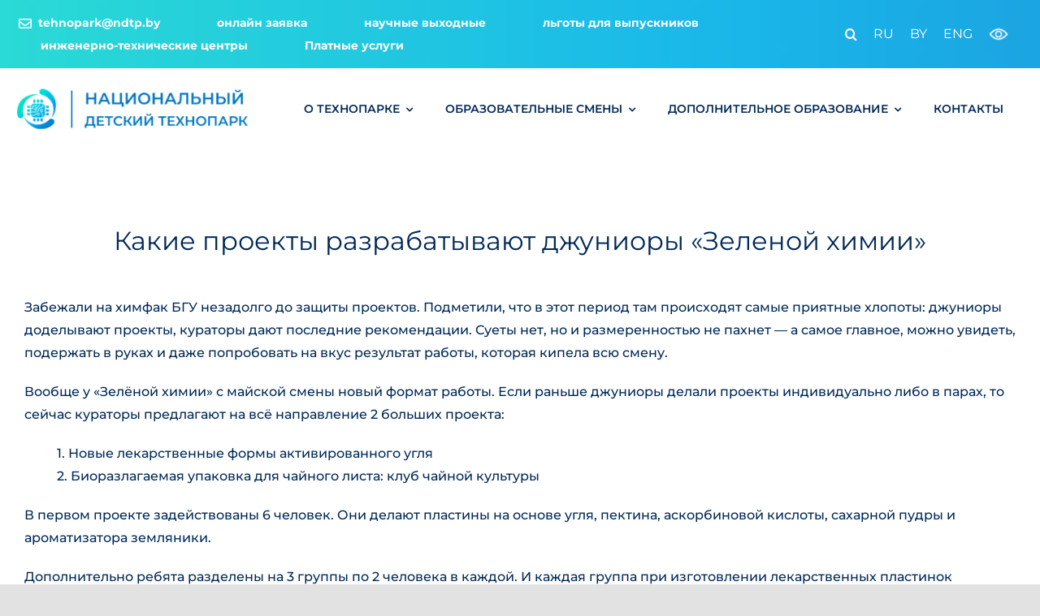

--- FILE ---
content_type: text/html; charset=UTF-8
request_url: https://ndtp.by/2023/05/25/9463/
body_size: 77056
content:
<!DOCTYPE html>
<html class="avada-html-layout-wide avada-html-header-position-top" lang="ru-RU" prefix="og: http://ogp.me/ns# fb: http://ogp.me/ns/fb#">
<head>
	<meta http-equiv="X-UA-Compatible" content="IE=edge" />
	<meta http-equiv="Content-Type" content="text/html; charset=utf-8"/>
	<meta name="viewport" content="width=device-width, initial-scale=1" />
	
<!-- MapPress Easy Google Maps Version:2.69.9 (http://www.mappresspro.com) -->
<script type='text/javascript'>mapp = window.mapp || {}; mapp.data = [];</script>
<meta name='robots' content='index, follow, max-image-preview:large, max-snippet:-1, max-video-preview:-1' />

	<!-- This site is optimized with the Yoast SEO plugin v17.4 - https://yoast.com/wordpress/plugins/seo/ -->
	<title>Какие проекты разрабатывают джуниоры «Зеленой химии» &mdash; Национальный детский технопарк</title>
	<link rel="canonical" href="https://ndtp.by/2023/05/25/9463/" />
	<meta property="og:locale" content="ru_RU" />
	<meta property="og:type" content="article" />
	<meta property="og:title" content="Какие проекты разрабатывают джуниоры «Зеленой химии» &mdash; Национальный детский технопарк" />
	<meta property="og:url" content="https://ndtp.by/2023/05/25/9463/" />
	<meta property="og:site_name" content="Национальный детский технопарк" />
	<meta property="article:published_time" content="2023-05-25T08:50:57+00:00" />
	<meta property="og:image" content="https://ndtp.by/wp-content/uploads/2023/05/photo_5438560544413041597_y.jpg" />
	<meta property="og:image:width" content="800" />
	<meta property="og:image:height" content="533" />
	<meta name="twitter:card" content="summary_large_image" />
	<meta name="twitter:label1" content="Написано автором" />
	<meta name="twitter:data1" content="Dariya" />
	<meta name="twitter:label2" content="Примерное время для чтения" />
	<meta name="twitter:data2" content="2 минуты" />
	<script type="application/ld+json" class="yoast-schema-graph">{"@context":"https://schema.org","@graph":[{"@type":"Organization","@id":"https://ndtp.by/#organization","name":"\u041d\u0430\u0446\u0438\u043e\u043d\u0430\u043b\u044c\u043d\u044b\u0439 \u0434\u0435\u0442\u0441\u043a\u0438\u0439 \u0442\u0435\u0445\u043d\u043e\u043f\u0430\u0440\u043a","url":"https://ndtp.by/","sameAs":[],"logo":{"@type":"ImageObject","@id":"https://ndtp.by/#logo","inLanguage":"ru-RU","url":"https://ndtp.by/wp-content/uploads/2021/10/logo180.png","contentUrl":"https://ndtp.by/wp-content/uploads/2021/10/logo180.png","width":180,"height":180,"caption":"\u041d\u0430\u0446\u0438\u043e\u043d\u0430\u043b\u044c\u043d\u044b\u0439 \u0434\u0435\u0442\u0441\u043a\u0438\u0439 \u0442\u0435\u0445\u043d\u043e\u043f\u0430\u0440\u043a"},"image":{"@id":"https://ndtp.by/#logo"}},{"@type":"WebSite","@id":"https://ndtp.by/#website","url":"https://ndtp.by/","name":"\u041d\u0430\u0446\u0438\u043e\u043d\u0430\u043b\u044c\u043d\u044b\u0439 \u0434\u0435\u0442\u0441\u043a\u0438\u0439 \u0442\u0435\u0445\u043d\u043e\u043f\u0430\u0440\u043a","description":"","publisher":{"@id":"https://ndtp.by/#organization"},"potentialAction":[{"@type":"SearchAction","target":{"@type":"EntryPoint","urlTemplate":"https://ndtp.by/?s={search_term_string}"},"query-input":"required name=search_term_string"}],"inLanguage":"ru-RU"},{"@type":"ImageObject","@id":"https://ndtp.by/2023/05/25/9463/#primaryimage","inLanguage":"ru-RU","url":"https://ndtp.by/wp-content/uploads/2023/05/photo_5438560544413041597_y.jpg","contentUrl":"https://ndtp.by/wp-content/uploads/2023/05/photo_5438560544413041597_y.jpg","width":800,"height":533},{"@type":"WebPage","@id":"https://ndtp.by/2023/05/25/9463/#webpage","url":"https://ndtp.by/2023/05/25/9463/","name":"\u041a\u0430\u043a\u0438\u0435 \u043f\u0440\u043e\u0435\u043a\u0442\u044b \u0440\u0430\u0437\u0440\u0430\u0431\u0430\u0442\u044b\u0432\u0430\u044e\u0442 \u0434\u0436\u0443\u043d\u0438\u043e\u0440\u044b \u00ab\u0417\u0435\u043b\u0435\u043d\u043e\u0439 \u0445\u0438\u043c\u0438\u0438\u00bb &mdash; \u041d\u0430\u0446\u0438\u043e\u043d\u0430\u043b\u044c\u043d\u044b\u0439 \u0434\u0435\u0442\u0441\u043a\u0438\u0439 \u0442\u0435\u0445\u043d\u043e\u043f\u0430\u0440\u043a","isPartOf":{"@id":"https://ndtp.by/#website"},"primaryImageOfPage":{"@id":"https://ndtp.by/2023/05/25/9463/#primaryimage"},"datePublished":"2023-05-25T08:50:57+00:00","dateModified":"2023-05-25T08:50:57+00:00","breadcrumb":{"@id":"https://ndtp.by/2023/05/25/9463/#breadcrumb"},"inLanguage":"ru-RU","potentialAction":[{"@type":"ReadAction","target":["https://ndtp.by/2023/05/25/9463/"]}]},{"@type":"BreadcrumbList","@id":"https://ndtp.by/2023/05/25/9463/#breadcrumb","itemListElement":[{"@type":"ListItem","position":1,"name":"\u0413\u043b\u0430\u0432\u043d\u0430\u044f \u0441\u0442\u0440\u0430\u043d\u0438\u0446\u0430","item":"https://ndtp.by/"},{"@type":"ListItem","position":2,"name":"\u041a\u0430\u043a\u0438\u0435 \u043f\u0440\u043e\u0435\u043a\u0442\u044b \u0440\u0430\u0437\u0440\u0430\u0431\u0430\u0442\u044b\u0432\u0430\u044e\u0442 \u0434\u0436\u0443\u043d\u0438\u043e\u0440\u044b \u00ab\u0417\u0435\u043b\u0435\u043d\u043e\u0439 \u0445\u0438\u043c\u0438\u0438\u00bb"}]},{"@type":"Article","@id":"https://ndtp.by/2023/05/25/9463/#article","isPartOf":{"@id":"https://ndtp.by/2023/05/25/9463/#webpage"},"author":{"@id":"https://ndtp.by/#/schema/person/45b0336004249ffd4b7d87a694da858f"},"headline":"\u041a\u0430\u043a\u0438\u0435 \u043f\u0440\u043e\u0435\u043a\u0442\u044b \u0440\u0430\u0437\u0440\u0430\u0431\u0430\u0442\u044b\u0432\u0430\u044e\u0442 \u0434\u0436\u0443\u043d\u0438\u043e\u0440\u044b \u00ab\u0417\u0435\u043b\u0435\u043d\u043e\u0439 \u0445\u0438\u043c\u0438\u0438\u00bb","datePublished":"2023-05-25T08:50:57+00:00","dateModified":"2023-05-25T08:50:57+00:00","mainEntityOfPage":{"@id":"https://ndtp.by/2023/05/25/9463/#webpage"},"wordCount":688,"publisher":{"@id":"https://ndtp.by/#organization"},"image":{"@id":"https://ndtp.by/2023/05/25/9463/#primaryimage"},"thumbnailUrl":"https://ndtp.by/wp-content/uploads/2023/05/photo_5438560544413041597_y.jpg","articleSection":["\u0421\u0432\u0435\u0436. \u043d\u043e\u0432\u043e\u0441\u0442\u0438"],"inLanguage":"ru-RU"},{"@type":"Person","@id":"https://ndtp.by/#/schema/person/45b0336004249ffd4b7d87a694da858f","name":"Dariya","image":{"@type":"ImageObject","@id":"https://ndtp.by/#personlogo","inLanguage":"ru-RU","url":"https://secure.gravatar.com/avatar/1e92883a8534c9b978317a70d0bff7d6?s=96&d=mm&r=g","contentUrl":"https://secure.gravatar.com/avatar/1e92883a8534c9b978317a70d0bff7d6?s=96&d=mm&r=g","caption":"Dariya"},"sameAs":["http://wordpress"],"url":"https://ndtp.by/author/dariya/"}]}</script>
	<!-- / Yoast SEO plugin. -->


<link rel='dns-prefetch' href='//unpkg.com' />
<link rel='dns-prefetch' href='//s.w.org' />
<link rel="alternate" type="application/rss+xml" title="Национальный детский технопарк &raquo; Лента" href="https://ndtp.by/feed/" />
<link rel="alternate" type="application/rss+xml" title="Национальный детский технопарк &raquo; Лента комментариев" href="https://ndtp.by/comments/feed/" />
<link rel="alternate" type="text/calendar" title="Национальный детский технопарк &raquo; Новостная лента iCal" href="https://ndtp.by/events/?ical=1" />
					<link rel="shortcut icon" href="https://ndtp.by/wp-content/uploads/2021/10/logo-mini-1.png" type="image/x-icon" />
		
					<!-- For iPhone -->
			<link rel="apple-touch-icon" href="https://ndtp.by/wp-content/uploads/2021/10/logo120-1.png">
		
					<!-- For iPhone Retina display -->
			<link rel="apple-touch-icon" sizes="180x180" href="https://ndtp.by/wp-content/uploads/2021/10/logo180.png">
		
					<!-- For iPad -->
			<link rel="apple-touch-icon" sizes="152x152" href="https://ndtp.by/wp-content/uploads/2021/10/logo152.png">
		
					<!-- For iPad Retina display -->
			<link rel="apple-touch-icon" sizes="167x167" href="https://ndtp.by/wp-content/uploads/2021/10/logo167.png">
		
		
		<meta property="og:title" content="Какие проекты разрабатывают джуниоры «Зеленой химии»"/>
		<meta property="og:type" content="article"/>
		<meta property="og:url" content="https://ndtp.by/2023/05/25/9463/"/>
		<meta property="og:site_name" content="Национальный детский технопарк"/>
		<meta property="og:description" content="Забежали на химфак БГУ незадолго до защиты проектов. Подметили, что в этот период там происходят самые приятные хлопоты: джуниоры доделывают проекты, кураторы дают последние рекомендации. Суеты нет, но и размеренностью не пахнет - а самое главное, можно увидеть, подержать в руках и даже попробовать на вкус результат работы, которая кипела всю смену.

Вообще у &quot;Зелёной химии&quot;"/>

									<meta property="og:image" content="https://ndtp.by/wp-content/uploads/2023/05/photo_5438560544413041597_y.jpg"/>
									<script type="text/javascript">
			window._wpemojiSettings = {"baseUrl":"https:\/\/s.w.org\/images\/core\/emoji\/13.1.0\/72x72\/","ext":".png","svgUrl":"https:\/\/s.w.org\/images\/core\/emoji\/13.1.0\/svg\/","svgExt":".svg","source":{"concatemoji":"https:\/\/ndtp.by\/wp-includes\/js\/wp-emoji-release.min.js?ver=5.8.12"}};
			!function(e,a,t){var n,r,o,i=a.createElement("canvas"),p=i.getContext&&i.getContext("2d");function s(e,t){var a=String.fromCharCode;p.clearRect(0,0,i.width,i.height),p.fillText(a.apply(this,e),0,0);e=i.toDataURL();return p.clearRect(0,0,i.width,i.height),p.fillText(a.apply(this,t),0,0),e===i.toDataURL()}function c(e){var t=a.createElement("script");t.src=e,t.defer=t.type="text/javascript",a.getElementsByTagName("head")[0].appendChild(t)}for(o=Array("flag","emoji"),t.supports={everything:!0,everythingExceptFlag:!0},r=0;r<o.length;r++)t.supports[o[r]]=function(e){if(!p||!p.fillText)return!1;switch(p.textBaseline="top",p.font="600 32px Arial",e){case"flag":return s([127987,65039,8205,9895,65039],[127987,65039,8203,9895,65039])?!1:!s([55356,56826,55356,56819],[55356,56826,8203,55356,56819])&&!s([55356,57332,56128,56423,56128,56418,56128,56421,56128,56430,56128,56423,56128,56447],[55356,57332,8203,56128,56423,8203,56128,56418,8203,56128,56421,8203,56128,56430,8203,56128,56423,8203,56128,56447]);case"emoji":return!s([10084,65039,8205,55357,56613],[10084,65039,8203,55357,56613])}return!1}(o[r]),t.supports.everything=t.supports.everything&&t.supports[o[r]],"flag"!==o[r]&&(t.supports.everythingExceptFlag=t.supports.everythingExceptFlag&&t.supports[o[r]]);t.supports.everythingExceptFlag=t.supports.everythingExceptFlag&&!t.supports.flag,t.DOMReady=!1,t.readyCallback=function(){t.DOMReady=!0},t.supports.everything||(n=function(){t.readyCallback()},a.addEventListener?(a.addEventListener("DOMContentLoaded",n,!1),e.addEventListener("load",n,!1)):(e.attachEvent("onload",n),a.attachEvent("onreadystatechange",function(){"complete"===a.readyState&&t.readyCallback()})),(n=t.source||{}).concatemoji?c(n.concatemoji):n.wpemoji&&n.twemoji&&(c(n.twemoji),c(n.wpemoji)))}(window,document,window._wpemojiSettings);
		</script>
		<style type="text/css">
img.wp-smiley,
img.emoji {
	display: inline !important;
	border: none !important;
	box-shadow: none !important;
	height: 1em !important;
	width: 1em !important;
	margin: 0 .07em !important;
	vertical-align: -0.1em !important;
	background: none !important;
	padding: 0 !important;
}
</style>
	<link rel='stylesheet' id='layerslider-css'  href='https://ndtp.by/wp-content/plugins/LayerSlider/assets/static/layerslider/css/layerslider.css?ver=6.11.9' type='text/css' media='all' />
<link rel='stylesheet' id='wp-block-library-css'  href='https://ndtp.by/wp-includes/css/dist/block-library/style.min.css?ver=5.8.12' type='text/css' media='all' />
<style id='wp-block-library-theme-inline-css' type='text/css'>
#start-resizable-editor-section{display:none}.wp-block-audio figcaption{color:#555;font-size:13px;text-align:center}.is-dark-theme .wp-block-audio figcaption{color:hsla(0,0%,100%,.65)}.wp-block-code{font-family:Menlo,Consolas,monaco,monospace;color:#1e1e1e;padding:.8em 1em;border:1px solid #ddd;border-radius:4px}.wp-block-embed figcaption{color:#555;font-size:13px;text-align:center}.is-dark-theme .wp-block-embed figcaption{color:hsla(0,0%,100%,.65)}.blocks-gallery-caption{color:#555;font-size:13px;text-align:center}.is-dark-theme .blocks-gallery-caption{color:hsla(0,0%,100%,.65)}.wp-block-image figcaption{color:#555;font-size:13px;text-align:center}.is-dark-theme .wp-block-image figcaption{color:hsla(0,0%,100%,.65)}.wp-block-pullquote{border-top:4px solid;border-bottom:4px solid;margin-bottom:1.75em;color:currentColor}.wp-block-pullquote__citation,.wp-block-pullquote cite,.wp-block-pullquote footer{color:currentColor;text-transform:uppercase;font-size:.8125em;font-style:normal}.wp-block-quote{border-left:.25em solid;margin:0 0 1.75em;padding-left:1em}.wp-block-quote cite,.wp-block-quote footer{color:currentColor;font-size:.8125em;position:relative;font-style:normal}.wp-block-quote.has-text-align-right{border-left:none;border-right:.25em solid;padding-left:0;padding-right:1em}.wp-block-quote.has-text-align-center{border:none;padding-left:0}.wp-block-quote.is-large,.wp-block-quote.is-style-large{border:none}.wp-block-search .wp-block-search__label{font-weight:700}.wp-block-group.has-background{padding:1.25em 2.375em;margin-top:0;margin-bottom:0}.wp-block-separator{border:none;border-bottom:2px solid;margin-left:auto;margin-right:auto;opacity:.4}.wp-block-separator:not(.is-style-wide):not(.is-style-dots){width:100px}.wp-block-separator.has-background:not(.is-style-dots){border-bottom:none;height:1px}.wp-block-separator.has-background:not(.is-style-wide):not(.is-style-dots){height:2px}.wp-block-table thead{border-bottom:3px solid}.wp-block-table tfoot{border-top:3px solid}.wp-block-table td,.wp-block-table th{padding:.5em;border:1px solid;word-break:normal}.wp-block-table figcaption{color:#555;font-size:13px;text-align:center}.is-dark-theme .wp-block-table figcaption{color:hsla(0,0%,100%,.65)}.wp-block-video figcaption{color:#555;font-size:13px;text-align:center}.is-dark-theme .wp-block-video figcaption{color:hsla(0,0%,100%,.65)}.wp-block-template-part.has-background{padding:1.25em 2.375em;margin-top:0;margin-bottom:0}#end-resizable-editor-section{display:none}
</style>
<link rel='stylesheet' id='cf7mls-css'  href='https://ndtp.by/wp-content/plugins/cf7-multi-step//assets/frontend/css/cf7mls.css?ver=2.6.2' type='text/css' media='all' />
<link rel='stylesheet' id='cf7mls_animate-css'  href='https://ndtp.by/wp-content/plugins/cf7-multi-step//assets/frontend/animate/animate.min.css?ver=2.6.2' type='text/css' media='all' />
<link rel='stylesheet' id='vi-style-css'  href='https://ndtp.by/wp-content/plugins/for-the-visually-impaired/css/styles.css?ver=5.8.12' type='text/css' media='all' />
<style id='vi-style-inline-css' type='text/css'>

		.vi-on-img-button{
  background: url(https://ndtp.by/wp-content/plugins/for-the-visually-impaired/img/icon_24.png) 100% 100% no-repeat;
  background-size: contain;
    display: inline-block;
    vertical-align: middle;
    height: 24px;
    width: 24px;
    text-decoration: none;
    outline: 0;
		}
#bt_widget-vi-on a {
	text-align: center;
	cursor: pointer;
	background: ;
	box-shadow: 0 -3px 0 rgba(0, 0, 0, 0.1) inset;
	border: 0 none;
	border-radius: 6px;
	overflow: hidden;
    font-size: 15px;
    padding: 13px 18px 16px;
	text-decoration: none;
	display: inline-block;
	font-family: arial;
    font-weight: 700;
	line-height: 100%;
	text-shadow: 1px 1px 0 rgba(0, 0, 0, 0.12);
	margin-top: -3px;
    color: #ffffff;
    border-radius: 10px;
    vertical-align:middle;

}


#bt_widget-vi-on a:hover {
	-o-box-shadow: 0 -1px 0 rgba(0, 0, 0, 0.14) inset;
	-moz-box-shadow: 0 -1px 0 rgba(0, 0, 0, 0.14) inset;
	-webkit-box-shadow: 0 -1px 0 rgba(0, 0, 0, 0.14) inset;
	box-shadow: 0 -1px 0 rgba(0, 0, 0, 0.14) inset;
	text-decoration: underline;	
}

#bt_widget-vi-on .vi_widget_img {
    vertical-align:middle;
}
#bt_widget-vi-on  {
	    position: relative;
    top: 0;
    left: 0;
    color: #000000;
    font-size: 18px;
    letter-spacing: 0;
    text-align: center;
}
.vi-close{
	vertical-align: middle;
	text-align: center;
	display: flex;
	justify-content: center;
	align-items: center;
	font-size: 16px;
	text-decoration: none;
	font-weight: bold;
	vertical-align: middle;
	word-break: break-all;
    word-wrap: break-word;

}
.bt_widget-vi{
	vertical-align: middle;
	text-align: center;
	
}
		
		
</style>
<link rel='stylesheet' id='lana-downloads-manager-css'  href='https://ndtp.by/wp-content/plugins/lana-downloads-manager//assets/css/lana-downloads-manager.css?ver=1.4.0' type='text/css' media='all' />
<link rel='stylesheet' id='mappress-leaflet-css'  href='https://unpkg.com/leaflet@1.7.1/dist/leaflet.css?ver=1.7.1' type='text/css' media='all' />
<link rel='stylesheet' id='mappress-css'  href='https://ndtp.by/wp-content/plugins/mappress-google-maps-for-wordpress/css/mappress.css?ver=2.69.9' type='text/css' media='all' />
<link rel='stylesheet' id='popup-maker-site-css'  href='https://ndtp.by/wp-content/plugins/popup-maker/assets/css/pum-site.min.css?ver=1.16.2' type='text/css' media='all' />
<style id='popup-maker-site-inline-css' type='text/css'>
/* Popup Google Fonts */
@import url('//fonts.googleapis.com/css?family=Montserrat:100');

/* Popup Theme 1164: Light Box */
.pum-theme-1164, .pum-theme-lightbox { background-color: rgba( 0, 95, 191, 0.60 ) } 
.pum-theme-1164 .pum-container, .pum-theme-lightbox .pum-container { padding: 18px; border-radius: 3px; border: 8px none #000000; box-shadow: 0px 0px 30px 0px rgba( 2, 2, 2, 0.00 ); background-color: rgba( 255, 255, 255, 1.00 ) } 
.pum-theme-1164 .pum-title, .pum-theme-lightbox .pum-title { color: #012957; text-align: left; text-shadow: 0px 0px 0px rgba( 2, 2, 2, 0.23 ); font-family: Montserrat; font-weight: 500; font-size: 32px; line-height: 36px } 
.pum-theme-1164 .pum-content, .pum-theme-lightbox .pum-content { color: #000000; font-family: Montserrat; font-weight: 400 } 
.pum-theme-1164 .pum-content + .pum-close, .pum-theme-lightbox .pum-content + .pum-close { position: absolute; height: 26px; width: 26px; left: auto; right: -13px; bottom: auto; top: -13px; padding: 0px; color: #ffffff; font-family: Arial; font-weight: 100; font-size: 24px; line-height: 24px; border: 1px none #ffffff; border-radius: 26px; box-shadow: 0px 0px 15px 1px rgba( 2, 2, 2, 0.00 ); text-shadow: 0px 0px 0px rgba( 255, 255, 255, 0.00 ); background-color: rgba( 0, 117, 190, 1.00 ) } 

/* Popup Theme 1163: Тема по умолчанию */
.pum-theme-1163, .pum-theme-%d1%82%d0%b5%d0%bc%d0%b0-%d0%bf%d0%be-%d1%83%d0%bc%d0%be%d0%bb%d1%87%d0%b0%d0%bd%d0%b8%d1%8e { background-color: rgba( 0, 95, 191, 0.50 ) } 
.pum-theme-1163 .pum-container, .pum-theme-%d1%82%d0%b5%d0%bc%d0%b0-%d0%bf%d0%be-%d1%83%d0%bc%d0%be%d0%bb%d1%87%d0%b0%d0%bd%d0%b8%d1%8e .pum-container { padding: 18px; border-radius: 0px; border: 1px none #000000; box-shadow: 1px 1px 3px 0px rgba( 2, 2, 2, 0.23 ); background-color: rgba( 255, 255, 255, 1.00 ) } 
.pum-theme-1163 .pum-title, .pum-theme-%d1%82%d0%b5%d0%bc%d0%b0-%d0%bf%d0%be-%d1%83%d0%bc%d0%be%d0%bb%d1%87%d0%b0%d0%bd%d0%b8%d1%8e .pum-title { color: #012957; text-align: left; text-shadow: 0px 0px 0px rgba( 2, 2, 2, 0.23 ); font-family: Montserrat; font-weight: 400; font-size: 32px; line-height: 36px } 
.pum-theme-1163 .pum-content, .pum-theme-%d1%82%d0%b5%d0%bc%d0%b0-%d0%bf%d0%be-%d1%83%d0%bc%d0%be%d0%bb%d1%87%d0%b0%d0%bd%d0%b8%d1%8e .pum-content { color: #012957; font-family: Montserrat; font-weight: 400 } 
.pum-theme-1163 .pum-content + .pum-close, .pum-theme-%d1%82%d0%b5%d0%bc%d0%b0-%d0%bf%d0%be-%d1%83%d0%bc%d0%be%d0%bb%d1%87%d0%b0%d0%bd%d0%b8%d1%8e .pum-content + .pum-close { position: absolute; height: auto; width: auto; left: auto; right: 0px; bottom: auto; top: 0px; padding: 8px; color: #ffffff; font-family: inherit; font-weight: 400; font-size: 12px; line-height: 36px; border: 1px none #ffffff; border-radius: 0px; box-shadow: 1px 1px 3px 0px rgba( 2, 2, 2, 0.23 ); text-shadow: 0px 0px 0px rgba( 0, 0, 0, 0.23 ); background-color: rgba( 0, 183, 205, 1.00 ) } 

/* Popup Theme 1170: Content Only - For use with page builders or block editor */
.pum-theme-1170, .pum-theme-content-only { background-color: rgba( 0, 0, 0, 0.70 ) } 
.pum-theme-1170 .pum-container, .pum-theme-content-only .pum-container { padding: 0px; border-radius: 0px; border: 1px none #000000; box-shadow: 0px 0px 0px 0px rgba( 2, 2, 2, 0.00 ) } 
.pum-theme-1170 .pum-title, .pum-theme-content-only .pum-title { color: #000000; text-align: left; text-shadow: 0px 0px 0px rgba( 2, 2, 2, 0.23 ); font-family: inherit; font-weight: 400; font-size: 32px; line-height: 36px } 
.pum-theme-1170 .pum-content, .pum-theme-content-only .pum-content { color: #8c8c8c; font-family: inherit; font-weight: 400 } 
.pum-theme-1170 .pum-content + .pum-close, .pum-theme-content-only .pum-content + .pum-close { position: absolute; height: 18px; width: 18px; left: auto; right: 7px; bottom: auto; top: 7px; padding: 0px; color: #000000; font-family: inherit; font-weight: 700; font-size: 20px; line-height: 20px; border: 1px none #ffffff; border-radius: 15px; box-shadow: 0px 0px 0px 0px rgba( 2, 2, 2, 0.00 ); text-shadow: 0px 0px 0px rgba( 0, 0, 0, 0.00 ); background-color: rgba( 255, 255, 255, 0.00 ) } 

/* Popup Theme 1165: Enterprise Blue */
.pum-theme-1165, .pum-theme-enterprise-blue { background-color: rgba( 0, 0, 0, 0.70 ) } 
.pum-theme-1165 .pum-container, .pum-theme-enterprise-blue .pum-container { padding: 28px; border-radius: 5px; border: 1px none #000000; box-shadow: 0px 10px 25px 4px rgba( 2, 2, 2, 0.50 ); background-color: rgba( 255, 255, 255, 1.00 ) } 
.pum-theme-1165 .pum-title, .pum-theme-enterprise-blue .pum-title { color: #315b7c; text-align: left; text-shadow: 0px 0px 0px rgba( 2, 2, 2, 0.23 ); font-family: inherit; font-weight: 100; font-size: 34px; line-height: 36px } 
.pum-theme-1165 .pum-content, .pum-theme-enterprise-blue .pum-content { color: #2d2d2d; font-family: inherit; font-weight: 100 } 
.pum-theme-1165 .pum-content + .pum-close, .pum-theme-enterprise-blue .pum-content + .pum-close { position: absolute; height: 28px; width: 28px; left: auto; right: 8px; bottom: auto; top: 8px; padding: 4px; color: #ffffff; font-family: Times New Roman; font-weight: 100; font-size: 20px; line-height: 20px; border: 1px none #ffffff; border-radius: 42px; box-shadow: 0px 0px 0px 0px rgba( 2, 2, 2, 0.23 ); text-shadow: 0px 0px 0px rgba( 0, 0, 0, 0.23 ); background-color: rgba( 49, 91, 124, 1.00 ) } 

/* Popup Theme 1166: Hello Box */
.pum-theme-1166, .pum-theme-hello-box { background-color: rgba( 0, 0, 0, 0.75 ) } 
.pum-theme-1166 .pum-container, .pum-theme-hello-box .pum-container { padding: 30px; border-radius: 80px; border: 14px solid #81d742; box-shadow: 0px 0px 0px 0px rgba( 2, 2, 2, 0.00 ); background-color: rgba( 255, 255, 255, 1.00 ) } 
.pum-theme-1166 .pum-title, .pum-theme-hello-box .pum-title { color: #2d2d2d; text-align: left; text-shadow: 0px 0px 0px rgba( 2, 2, 2, 0.23 ); font-family: Montserrat; font-weight: 100; font-size: 32px; line-height: 36px } 
.pum-theme-1166 .pum-content, .pum-theme-hello-box .pum-content { color: #2d2d2d; font-family: inherit; font-weight: 100 } 
.pum-theme-1166 .pum-content + .pum-close, .pum-theme-hello-box .pum-content + .pum-close { position: absolute; height: auto; width: auto; left: auto; right: -30px; bottom: auto; top: -30px; padding: 0px; color: #2d2d2d; font-family: Times New Roman; font-weight: 100; font-size: 32px; line-height: 28px; border: 1px none #ffffff; border-radius: 28px; box-shadow: 0px 0px 0px 0px rgba( 2, 2, 2, 0.23 ); text-shadow: 0px 0px 0px rgba( 0, 0, 0, 0.23 ); background-color: rgba( 255, 255, 255, 1.00 ) } 

/* Popup Theme 1167: Режущий край */
.pum-theme-1167, .pum-theme-cutting-edge { background-color: rgba( 0, 0, 0, 0.50 ) } 
.pum-theme-1167 .pum-container, .pum-theme-cutting-edge .pum-container { padding: 18px; border-radius: 0px; border: 1px none #000000; box-shadow: 0px 10px 25px 0px rgba( 2, 2, 2, 0.50 ); background-color: rgba( 30, 115, 190, 1.00 ) } 
.pum-theme-1167 .pum-title, .pum-theme-cutting-edge .pum-title { color: #ffffff; text-align: left; text-shadow: 0px 0px 0px rgba( 2, 2, 2, 0.23 ); font-family: Sans-Serif; font-weight: 100; font-size: 26px; line-height: 28px } 
.pum-theme-1167 .pum-content, .pum-theme-cutting-edge .pum-content { color: #ffffff; font-family: inherit; font-weight: 100 } 
.pum-theme-1167 .pum-content + .pum-close, .pum-theme-cutting-edge .pum-content + .pum-close { position: absolute; height: 24px; width: 24px; left: auto; right: 0px; bottom: auto; top: 0px; padding: 0px; color: #1e73be; font-family: Times New Roman; font-weight: 100; font-size: 32px; line-height: 24px; border: 1px none #ffffff; border-radius: 0px; box-shadow: -1px 1px 1px 0px rgba( 2, 2, 2, 0.10 ); text-shadow: -1px 1px 1px rgba( 0, 0, 0, 0.10 ); background-color: rgba( 238, 238, 34, 1.00 ) } 

/* Popup Theme 1168: Рамка границы */
.pum-theme-1168, .pum-theme-framed-border { background-color: rgba( 255, 255, 255, 0.50 ) } 
.pum-theme-1168 .pum-container, .pum-theme-framed-border .pum-container { padding: 18px; border-radius: 0px; border: 20px outset #dd3333; box-shadow: 1px 1px 3px 0px rgba( 2, 2, 2, 0.97 ) inset; background-color: rgba( 255, 251, 239, 1.00 ) } 
.pum-theme-1168 .pum-title, .pum-theme-framed-border .pum-title { color: #000000; text-align: left; text-shadow: 0px 0px 0px rgba( 2, 2, 2, 0.23 ); font-family: inherit; font-weight: 100; font-size: 32px; line-height: 36px } 
.pum-theme-1168 .pum-content, .pum-theme-framed-border .pum-content { color: #2d2d2d; font-family: inherit; font-weight: 100 } 
.pum-theme-1168 .pum-content + .pum-close, .pum-theme-framed-border .pum-content + .pum-close { position: absolute; height: 20px; width: 20px; left: auto; right: -20px; bottom: auto; top: -20px; padding: 0px; color: #ffffff; font-family: Tahoma; font-weight: 700; font-size: 16px; line-height: 18px; border: 1px none #ffffff; border-radius: 0px; box-shadow: 0px 0px 0px 0px rgba( 2, 2, 2, 0.23 ); text-shadow: 0px 0px 0px rgba( 0, 0, 0, 0.23 ); background-color: rgba( 0, 0, 0, 0.55 ) } 

/* Popup Theme 1169: Плавающая панель, светло-голубая */
.pum-theme-1169, .pum-theme-floating-bar { background-color: rgba( 255, 255, 255, 0.00 ) } 
.pum-theme-1169 .pum-container, .pum-theme-floating-bar .pum-container { padding: 8px; border-radius: 0px; border: 1px none #000000; box-shadow: 1px 1px 3px 0px rgba( 2, 2, 2, 0.23 ); background-color: rgba( 238, 246, 252, 1.00 ) } 
.pum-theme-1169 .pum-title, .pum-theme-floating-bar .pum-title { color: #505050; text-align: left; text-shadow: 0px 0px 0px rgba( 2, 2, 2, 0.23 ); font-family: inherit; font-weight: 400; font-size: 32px; line-height: 36px } 
.pum-theme-1169 .pum-content, .pum-theme-floating-bar .pum-content { color: #505050; font-family: inherit; font-weight: 400 } 
.pum-theme-1169 .pum-content + .pum-close, .pum-theme-floating-bar .pum-content + .pum-close { position: absolute; height: 18px; width: 18px; left: auto; right: 5px; bottom: auto; top: 50%; padding: 0px; color: #505050; font-family: Sans-Serif; font-weight: 700; font-size: 15px; line-height: 18px; border: 1px solid #505050; border-radius: 15px; box-shadow: 0px 0px 0px 0px rgba( 2, 2, 2, 0.00 ); text-shadow: 0px 0px 0px rgba( 0, 0, 0, 0.00 ); background-color: rgba( 255, 255, 255, 0.00 ); transform: translate(0, -50%) } 

#pum-1172 {z-index: 200000000000000077}
#pum-2750 {z-index: 200000000000000077}
#pum-5064 {z-index: 200000000000000077}
#pum-1171 {z-index: 1999999999}

</style>
<link rel='stylesheet' id='fusion-dynamic-css-css'  href='https://ndtp.by/wp-content/uploads/fusion-styles/0a7a18228eb5cdf36bb5dfe58f6e6e93.min.css?ver=3.4.1' type='text/css' media='all' />
<script type='text/javascript' src='https://ndtp.by/wp-includes/js/jquery/jquery.min.js?ver=3.6.0' id='jquery-core-js'></script>
<script type='text/javascript' src='https://ndtp.by/wp-includes/js/jquery/jquery-migrate.min.js?ver=3.3.2' id='jquery-migrate-js'></script>
<script type='text/javascript' id='layerslider-utils-js-extra'>
/* <![CDATA[ */
var LS_Meta = {"v":"6.11.9","fixGSAP":"1"};
/* ]]> */
</script>
<script type='text/javascript' src='https://ndtp.by/wp-content/plugins/LayerSlider/assets/static/layerslider/js/layerslider.utils.js?ver=6.11.9' id='layerslider-utils-js'></script>
<script type='text/javascript' src='https://ndtp.by/wp-content/plugins/LayerSlider/assets/static/layerslider/js/layerslider.kreaturamedia.jquery.js?ver=6.11.9' id='layerslider-js'></script>
<script type='text/javascript' src='https://ndtp.by/wp-content/plugins/LayerSlider/assets/static/layerslider/js/layerslider.transitions.js?ver=6.11.9' id='layerslider-transitions-js'></script>
<meta name="generator" content="Powered by LayerSlider 6.11.9 - Multi-Purpose, Responsive, Parallax, Mobile-Friendly Slider Plugin for WordPress." />
<!-- LayerSlider updates and docs at: https://layerslider.kreaturamedia.com -->
<link rel="https://api.w.org/" href="https://ndtp.by/wp-json/" /><link rel="alternate" type="application/json" href="https://ndtp.by/wp-json/wp/v2/posts/9463" /><link rel="EditURI" type="application/rsd+xml" title="RSD" href="https://ndtp.by/xmlrpc.php?rsd" />
<link rel="wlwmanifest" type="application/wlwmanifest+xml" href="https://ndtp.by/wp-includes/wlwmanifest.xml" /> 
<meta name="generator" content="WordPress 5.8.12" />
<link rel='shortlink' href='https://ndtp.by/?p=9463' />
<link rel="alternate" type="application/json+oembed" href="https://ndtp.by/wp-json/oembed/1.0/embed?url=https%3A%2F%2Fndtp.by%2F2023%2F05%2F25%2F9463%2F" />
<link rel="alternate" type="text/xml+oembed" href="https://ndtp.by/wp-json/oembed/1.0/embed?url=https%3A%2F%2Fndtp.by%2F2023%2F05%2F25%2F9463%2F&#038;format=xml" />
<script>
function MyCopyText() {
var target_text = window.getSelection(),
add_text = '<br><br>Источник:  ' + document.location.href,
out_text = target_text + add_text,
fake = document.createElement('div');
fake.style.position = 'absolute';
fake.style.left = '-99999px';
document.body.appendChild(fake);
fake.innerHTML = out_text;
target_text.selectAllChildren(fake);
window.setTimeout(function() {
document.body.removeChild(fake);
}, 100);
}
document.addEventListener('copy', MyCopyText);
</script><style type="text/css">div[id^="wpcf7-f19236"] button.cf7mls_next { background-color: #0075BE; color: #ffffff }div[id^="wpcf7-f19236"] button.cf7mls_back { background-color: #00e9b8; color: #ffffff }div[id^="wpcf7-f5062"] button.cf7mls_next { background-color: #0075BE; color: #ffffff }div[id^="wpcf7-f5062"] button.cf7mls_back { background-color: #00e9b8; color: #ffffff }div[id^="wpcf7-f1843"] button.cf7mls_next { background-color: #0075BE; color: #ffffff }div[id^="wpcf7-f1843"] button.cf7mls_back { background-color: #00e9b8; color: #ffffff }div[id^="wpcf7-f114"] button.cf7mls_next {   }div[id^="wpcf7-f114"] button.cf7mls_back {   }</style>		<link rel="manifest" href="https://ndtp.by/wp-json/wp/v2/web-app-manifest">
		<meta name="theme-color" content="#fff">
		<meta name="apple-mobile-web-app-capable" content="yes">
		<meta name="mobile-web-app-capable" content="yes">
		<meta name="apple-touch-fullscreen" content="YES">
				
				<meta name="apple-mobile-web-app-title" content="Национальный детский технопарк">
		<meta name="application-name" content="Национальный детский технопарк">
		<meta name="tec-api-version" content="v1"><meta name="tec-api-origin" content="https://ndtp.by"><link rel="https://theeventscalendar.com/" href="https://ndtp.by/wp-json/tribe/events/v1/" /><link rel="preload" href="https://ndtp.by/wp-content/themes/Avada/includes/lib/assets/fonts/icomoon/awb-icons.woff" as="font" type="font/woff" crossorigin><link rel="preload" href="//ndtp.by/wp-content/themes/Avada/includes/lib/assets/fonts/fontawesome/webfonts/fa-brands-400.woff2" as="font" type="font/woff2" crossorigin><link rel="preload" href="//ndtp.by/wp-content/themes/Avada/includes/lib/assets/fonts/fontawesome/webfonts/fa-regular-400.woff2" as="font" type="font/woff2" crossorigin><link rel="preload" href="//ndtp.by/wp-content/themes/Avada/includes/lib/assets/fonts/fontawesome/webfonts/fa-solid-900.woff2" as="font" type="font/woff2" crossorigin><link rel="preload" href="http://ndtp.by/wp-content/uploads/fusion-icons/letter-2-v1.0/fonts/letter-2.ttf?52n8ff" as="font" type="font/ttf" crossorigin><link rel="preload" href="http://ndtp.by/wp-content/uploads/fusion-icons/letters-v1.0/fonts/letters.ttf?uwmgig" as="font" type="font/ttf" crossorigin><link rel="preload" href="http://ndtp.by/wp-content/uploads/fusion-icons/icomoon/fonts/icomoon.ttf?oslo53" as="font" type="font/ttf" crossorigin><style type="text/css" id="css-fb-visibility">@media screen and (max-width: 640px){.fusion-no-small-visibility{display:none !important;}body:not(.fusion-builder-ui-wireframe) .sm-text-align-center{text-align:center !important;}body:not(.fusion-builder-ui-wireframe) .sm-text-align-left{text-align:left !important;}body:not(.fusion-builder-ui-wireframe) .sm-text-align-right{text-align:right !important;}body:not(.fusion-builder-ui-wireframe) .sm-mx-auto{margin-left:auto !important;margin-right:auto !important;}body:not(.fusion-builder-ui-wireframe) .sm-ml-auto{margin-left:auto !important;}body:not(.fusion-builder-ui-wireframe) .sm-mr-auto{margin-right:auto !important;}body:not(.fusion-builder-ui-wireframe) .fusion-absolute-position-small{position:absolute;top:auto;width:100%;}}@media screen and (min-width: 641px) and (max-width: 1024px){.fusion-no-medium-visibility{display:none !important;}body:not(.fusion-builder-ui-wireframe) .md-text-align-center{text-align:center !important;}body:not(.fusion-builder-ui-wireframe) .md-text-align-left{text-align:left !important;}body:not(.fusion-builder-ui-wireframe) .md-text-align-right{text-align:right !important;}body:not(.fusion-builder-ui-wireframe) .md-mx-auto{margin-left:auto !important;margin-right:auto !important;}body:not(.fusion-builder-ui-wireframe) .md-ml-auto{margin-left:auto !important;}body:not(.fusion-builder-ui-wireframe) .md-mr-auto{margin-right:auto !important;}body:not(.fusion-builder-ui-wireframe) .fusion-absolute-position-medium{position:absolute;top:auto;width:100%;}}@media screen and (min-width: 1025px){.fusion-no-large-visibility{display:none !important;}body:not(.fusion-builder-ui-wireframe) .lg-text-align-center{text-align:center !important;}body:not(.fusion-builder-ui-wireframe) .lg-text-align-left{text-align:left !important;}body:not(.fusion-builder-ui-wireframe) .lg-text-align-right{text-align:right !important;}body:not(.fusion-builder-ui-wireframe) .lg-mx-auto{margin-left:auto !important;margin-right:auto !important;}body:not(.fusion-builder-ui-wireframe) .lg-ml-auto{margin-left:auto !important;}body:not(.fusion-builder-ui-wireframe) .lg-mr-auto{margin-right:auto !important;}body:not(.fusion-builder-ui-wireframe) .fusion-absolute-position-large{position:absolute;top:auto;width:100%;}}</style><meta name="generator" content="Powered by Slider Revolution 6.5.7 - responsive, Mobile-Friendly Slider Plugin for WordPress with comfortable drag and drop interface." />
<script type="text/javascript">function setREVStartSize(e){
			//window.requestAnimationFrame(function() {				 
				window.RSIW = window.RSIW===undefined ? window.innerWidth : window.RSIW;	
				window.RSIH = window.RSIH===undefined ? window.innerHeight : window.RSIH;	
				try {								
					var pw = document.getElementById(e.c).parentNode.offsetWidth,
						newh;
					pw = pw===0 || isNaN(pw) ? window.RSIW : pw;
					e.tabw = e.tabw===undefined ? 0 : parseInt(e.tabw);
					e.thumbw = e.thumbw===undefined ? 0 : parseInt(e.thumbw);
					e.tabh = e.tabh===undefined ? 0 : parseInt(e.tabh);
					e.thumbh = e.thumbh===undefined ? 0 : parseInt(e.thumbh);
					e.tabhide = e.tabhide===undefined ? 0 : parseInt(e.tabhide);
					e.thumbhide = e.thumbhide===undefined ? 0 : parseInt(e.thumbhide);
					e.mh = e.mh===undefined || e.mh=="" || e.mh==="auto" ? 0 : parseInt(e.mh,0);		
					if(e.layout==="fullscreen" || e.l==="fullscreen") 						
						newh = Math.max(e.mh,window.RSIH);					
					else{					
						e.gw = Array.isArray(e.gw) ? e.gw : [e.gw];
						for (var i in e.rl) if (e.gw[i]===undefined || e.gw[i]===0) e.gw[i] = e.gw[i-1];					
						e.gh = e.el===undefined || e.el==="" || (Array.isArray(e.el) && e.el.length==0)? e.gh : e.el;
						e.gh = Array.isArray(e.gh) ? e.gh : [e.gh];
						for (var i in e.rl) if (e.gh[i]===undefined || e.gh[i]===0) e.gh[i] = e.gh[i-1];
											
						var nl = new Array(e.rl.length),
							ix = 0,						
							sl;					
						e.tabw = e.tabhide>=pw ? 0 : e.tabw;
						e.thumbw = e.thumbhide>=pw ? 0 : e.thumbw;
						e.tabh = e.tabhide>=pw ? 0 : e.tabh;
						e.thumbh = e.thumbhide>=pw ? 0 : e.thumbh;					
						for (var i in e.rl) nl[i] = e.rl[i]<window.RSIW ? 0 : e.rl[i];
						sl = nl[0];									
						for (var i in nl) if (sl>nl[i] && nl[i]>0) { sl = nl[i]; ix=i;}															
						var m = pw>(e.gw[ix]+e.tabw+e.thumbw) ? 1 : (pw-(e.tabw+e.thumbw)) / (e.gw[ix]);					
						newh =  (e.gh[ix] * m) + (e.tabh + e.thumbh);
					}
					var el = document.getElementById(e.c);
					if (el!==null && el) el.style.height = newh+"px";					
					el = document.getElementById(e.c+"_wrapper");
					if (el!==null && el) {
						el.style.height = newh+"px";
						el.style.display = "block";
					}
				} catch(e){
					console.log("Failure at Presize of Slider:" + e)
				}					   
			//});
		  };</script>
		<script type="text/javascript">
			var doc = document.documentElement;
			doc.setAttribute( 'data-useragent', navigator.userAgent );
		</script>
		<style type="text/css" id="fusion-builder-template-header-css">.fa-envelope:before {
    color: white !important;
}

#first-menu{
z-index: 10001000 !important;

}
#second-menu{
z-index: 1000000 !important;
max-width: 1250px !important; 
margin: auto;
}
#first-menu_content{
z-index: 10001000 !important;
max-width: 1250px !important; 
margin: auto;
}
/*.fusion-builder-row{
max-width: 1250px !important; 
}*/</style><style type="text/css" id="fusion-builder-template-footer-css">#cont{
max-width: 1250px !important;
margin: auto;
}
#menu-item-5980-ru{
    padding-right: 10px;
}
#menu-item-5980-be{
  padding-right: 10px;
}
#menu-item-5980-ru .menu-text span, #menu-item-5980-be .menu-text span{
letter-spacing: 1px !important;
}
#menu-item-5980-ru .menu-text img, #menu-item-5980-be .menu-text img{
width: 24px !important;
height: 19px !important;
}</style><style type="text/css" id="fusion-builder-page-css">#cont{
max-width: 1250px !important;
margin: auto;
}
@media (min-width: 600px){
.entry-title {
text-align: center !important;
}
.wp-post-image{
display: none !important;
}
}
.entry-title {
    max-width: 1250px;
    margin: auto;
    padding-bottom: 20px
}
.fusion-meta-info{
border: none !important;
}</style><!-- Global site tag (gtag.js) - Google Analytics -->
<script async src="https://www.googletagmanager.com/gtag/js?id=UA-187803212-1"></script>
<script>
  window.dataLayer = window.dataLayer || [];
  function gtag(){dataLayer.push(arguments);}
  gtag('js', new Date());

  gtag('config', 'UA-187803212-1');
</script>
<!-- Yandex.Metrika counter -->
<script type="text/javascript" >
   (function(m,e,t,r,i,k,a){m[i]=m[i]||function(){(m[i].a=m[i].a||[]).push(arguments)};
   m[i].l=1*new Date();k=e.createElement(t),a=e.getElementsByTagName(t)[0],k.async=1,k.src=r,a.parentNode.insertBefore(k,a)})
   (window, document, "script", "https://mc.yandex.ru/metrika/tag.js", "ym");

   ym(89895987, "init", {
        clickmap:true,
        trackLinks:true,
        accurateTrackBounce:true
   });
</script>
	</head>

<body class="post-template-default single single-post postid-9463 single-format-standard tribe-no-js fusion-image-hovers fusion-pagination-sizing fusion-button_size-large fusion-button_type-flat fusion-button_span-no avada-image-rollover-circle-yes avada-image-rollover-yes avada-image-rollover-direction-left fusion-has-button-gradient fusion-body ltr fusion-sticky-header no-tablet-sticky-header no-mobile-sticky-header no-mobile-slidingbar no-mobile-totop avada-has-rev-slider-styles fusion-disable-outline fusion-sub-menu-fade mobile-logo-pos-left layout-wide-mode avada-has-boxed-modal-shadow- layout-scroll-offset-full avada-has-zero-margin-offset-top fusion-top-header menu-text-align-center mobile-menu-design-classic fusion-show-pagination-text fusion-header-layout-v3 avada-responsive avada-footer-fx-none avada-menu-highlight-style-bar fusion-search-form-clean fusion-main-menu-search-overlay fusion-avatar-circle avada-dropdown-styles avada-blog-layout-grid avada-blog-archive-layout-medium avada-ec-not-100-width avada-ec-meta-layout-sidebar avada-header-shadow-no avada-menu-icon-position-left avada-has-megamenu-shadow avada-has-mobile-menu-search avada-has-main-nav-search-icon avada-has-titlebar-hide avada-header-border-color-full-transparent avada-has-pagination-width_height avada-flyout-menu-direction-fade avada-ec-views-v2" >
		<a class="skip-link screen-reader-text" href="#content">Skip to content</a>

	<div id="boxed-wrapper">
		<div class="fusion-sides-frame"></div>
		<div id="wrapper" class="fusion-wrapper">
			<div id="home" style="position:relative;top:-1px;"></div>
							<section class="fusion-tb-header"><div class="fusion-fullwidth fullwidth-box fusion-builder-row-1 fusion-flex-container fusion-parallax-none nonhundred-percent-fullwidth non-hundred-percent-height-scrolling" style="background-color: rgba(255,255,255,0);background-image: url(&quot;http://ndtp.by/wp-content/uploads/2021/10/grad.png&quot;);background-position: center center;background-repeat: no-repeat;border-width: 0px 0px 0px 0px;border-color:#e2e2e2;border-style:solid;-webkit-background-size:cover;-moz-background-size:cover;-o-background-size:cover;background-size:cover;" id="first-menu" ><div class="fusion-builder-row fusion-row fusion-flex-align-items-center fusion-flex-justify-content-space-between" style="max-width:1996.8px;margin-left: calc(-4% / 2 );margin-right: calc(-4% / 2 );"><div class="fusion-layout-column fusion_builder_column fusion-builder-column-0 fusion_builder_column_1_1 1_1 fusion-flex-column fusion-flex-align-self-center" id="first-menu_content"><div class="fusion-column-wrapper fusion-flex-justify-content-flex-start fusion-content-layout-row fusion-flex-align-items-center" style="background-position:left top;background-repeat:no-repeat;-webkit-background-size:cover;-moz-background-size:cover;-o-background-size:cover;background-size:cover;padding: 0px 0px 0px 0px;"><div class="fusion-builder-row fusion-builder-row-inner fusion-row fusion-flex-align-items-center fusion-flex-justify-content-space-between" style="width:104% !important;max-width:104% !important;margin-left: calc(-4% / 2 );margin-right: calc(-4% / 2 );"><div class="fusion-layout-column fusion_builder_column_inner fusion-builder-nested-column-0 fusion_builder_column_inner_3_4 3_4 fusion-flex-column fusion-flex-align-self-center"><div class="fusion-column-wrapper fusion-flex-justify-content-flex-start fusion-content-layout-row fusion-flex-align-items-center fusion-content-nowrap" style="background-position:left top;background-repeat:no-repeat;-webkit-background-size:cover;-moz-background-size:cover;-o-background-size:cover;background-size:cover;padding: 0px 0px 0px 0px;"><nav class="fusion-menu-element-wrapper direction-row mode-dropdown expand-method-hover submenu-mode-dropdown mobile-mode-collapse-to-button mobile-size-full-absolute icons-position-left dropdown-carets-yes has-active-border-bottom-no has-active-border-left-no has-active-border-right-no mobile-trigger-fullwidth-off mobile-indent-on mobile-justify-left main-justify-left loading mega-menu-loading expand-right submenu-transition-fade" aria-label="Menu" data-breakpoint="1024" data-count="0" data-transition-type="fade" data-transition-time="300"><button type="button" class="avada-menu-mobile-menu-trigger no-text" onClick="fusionNavClickExpandBtn(this);" aria-expanded="false"><span class="inner"><span class="collapsed-nav-text"><span class="screen-reader-text">Toggle Navigation</span></span><span class="collapsed-nav-icon"><span class="collapsed-nav-icon-open fa-envelope fas"></span><span class="collapsed-nav-icon-close fa-times fas"></span></span></span></button><style>.fusion-body .fusion-menu-element-wrapper[data-count="0"],.fusion-body .fusion-menu-element-wrapper[data-count="0"] .fusion-menu-element-list .menu-item > a{font-size:14px;}.fusion-body .fusion-menu-element-wrapper[data-count="0"] .fusion-menu-element-list{align-items:center;font-family:"Montserrat";font-weight:700;}.fusion-body .fusion-menu-element-wrapper[data-count="0"] > .avada-menu-mobile-menu-trigger{font-family:"Montserrat";font-weight:700;background-color:rgba(255,255,255,0);color:#ffffff;padding-right:0px;padding-left:0px;}.fusion-body .fusion-menu-element-wrapper[data-count="0"] .fusion-megamenu-wrapper .fusion-megamenu-holder .fusion-megamenu .fusion-megamenu-submenu .fusion-megamenu-title .awb-justify-title{font-family:"Montserrat";font-weight:700;}.fusion-body .fusion-menu-element-wrapper[data-count="0"] [class*="awb-icon-"],.fusion-body .fusion-menu-element-wrapper[data-count="0"] [class^="awb-icon-"]{font-family:Montserrat !important;}.fusion-body .fusion-menu-element-wrapper[data-count="0"] .fusion-menu-element-list > li{margin-left:calc(70px / 2);margin-right:calc(70px / 2);}.fusion-body .fusion-menu-element-wrapper[data-count="0"]:not(.collapse-enabled) .fusion-menu-element-list > li:not(.fusion-menu-item-button) > a,.fusion-body .fusion-menu-element-wrapper[data-count="0"]:not(.collapse-enabled) .fusion-menu-element-list > li:not(.fusion-menu-item-button) > .fusion-open-nav-submenu{color:#ffffff !important;}.fusion-body .fusion-menu-element-wrapper[data-count="0"] .fusion-overlay-search .fusion-close-search:before,.fusion-body .fusion-menu-element-wrapper[data-count="0"] .fusion-overlay-search .fusion-close-search:after{background:#ffffff;}.fusion-body .fusion-menu-element-wrapper[data-count="0"]:not(.collapse-enabled) .fusion-menu-element-list > li.menu-item:focus-within > a .fusion-megamenu-icon{color:#65bc7b;}.fusion-body .fusion-menu-element-wrapper[data-count="0"]:not(.collapse-enabled) .fusion-menu-element-list > li.menu-item:hover > a .fusion-megamenu-icon,.fusion-body .fusion-menu-element-wrapper[data-count="0"]:not(.collapse-enabled) .fusion-menu-element-list > li.menu-item.hover > a .fusion-megamenu-icon,.fusion-body .fusion-menu-element-wrapper[data-count="0"]:not(.collapse-enabled) .fusion-menu-element-list > li.menu-item:focus > a .fusion-megamenu-icon,.fusion-body .fusion-menu-element-wrapper[data-count="0"]:not(.collapse-enabled) .fusion-menu-element-list > li.menu-item:active > a .fusion-megamenu-icon,.fusion-body .fusion-menu-element-wrapper[data-count="0"]:not(.collapse-enabled) .fusion-menu-element-list > li.menu-item.current-menu-item > a .fusion-megamenu-icon{color:#65bc7b;}.fusion-body .fusion-menu-element-wrapper[data-count="0"]:not(.collapse-enabled) .fusion-menu-element-list > li.menu-item.current-menu-ancestor > a .fusion-megamenu-icon{color:#65bc7b;}.fusion-body .fusion-menu-element-wrapper[data-count="0"]:not(.collapse-enabled) .fusion-menu-element-list > li.menu-item.current-menu-parent > a .fusion-megamenu-icon{color:#65bc7b;}.fusion-body .fusion-menu-element-wrapper[data-count="0"]:not(.collapse-enabled) .fusion-menu-element-list > li.menu-item.expanded > a .fusion-megamenu-icon{color:#65bc7b;}.fusion-body .fusion-menu-element-wrapper[data-count="0"] .custom-menu-search-dropdown:hover .fusion-main-menu-icon,.fusion-body .fusion-menu-element-wrapper[data-count="0"] .custom-menu-search-overlay:hover .fusion-menu-icon-search.trigger-overlay,.fusion-body .fusion-menu-element-wrapper[data-count="0"] .custom-menu-search-overlay:hover ~ .fusion-overlay-search{color:#65bc7b !important;}.fusion-body .fusion-menu-element-wrapper[data-count="0"]:not(.collapse-enabled) .fusion-megamenu-title .fusion-megamenu-image > img{height:45px;}.fusion-body .fusion-menu-element-wrapper[data-count="0"]:not(.collapse-enabled) .fusion-megamenu-title .fusion-megamenu-thumbnail > img{height:26px;}.fusion-body .fusion-menu-element-wrapper[data-count="0"] .fusion-menu-element-list .sub-menu > li,.fusion-body .fusion-menu-element-wrapper[data-count="0"] .fusion-menu-element-list .sub-menu li a,.fusion-body .fusion-menu-element-wrapper[data-count="0"].collapse-enabled,.fusion-body .fusion-menu-element-wrapper[data-count="0"].collapse-enabled ul li > a,.fusion-body .fusion-menu-element-wrapper[data-count="0"].collapse-enabled ul li > a .fusion-button,.fusion-body .fusion-menu-element-wrapper[data-count="0"].collapse-enabled .fusion-megamenu-wrapper .fusion-megamenu-holder .fusion-megamenu-submenu .fusion-megamenu-title a{font-family:inherit;font-weight:400;}.fusion-body .fusion-menu-element-wrapper[data-count="0"].collapse-enabled [class*="awb-icon-"],.fusion-body .fusion-menu-element-wrapper[data-count="0"].collapse-enabled [class^="awb-icon-"]{font-family:inherit !important;}</style><ul id="menu-1-menu" class="fusion-menu fusion-custom-menu fusion-menu-element-list"><li  id="menu-item-146"  class="menu-item menu-item-type-custom menu-item-object-custom menu-item-146"  data-item-id="146"><span class="background-default transition-fade"></span><span class="background-active transition-fade"></span><a  class="fusion-flex-link fusion-background-highlight"><span class="fusion-megamenu-icon"><i class="glyphicon fa-envelope far" aria-hidden="true"></i></span><span class="menu-text">tehnopark@ndtp.by</span></a></li><li  id="menu-item-5066"  class="popmake-1172 menu-item menu-item-type-custom menu-item-object-custom menu-item-5066"  data-item-id="5066"><span class="background-default transition-fade"></span><span class="background-active transition-fade"></span><a  class="fusion-background-highlight"><span class="menu-text">онлайн заявка</span></a></li><li  id="menu-item-13242"  class="menu-item menu-item-type-post_type menu-item-object-page menu-item-13242"  data-item-id="13242"><span class="background-default transition-fade"></span><span class="background-active transition-fade"></span><a  href="https://ndtp.by/scientific-weekend/" class="fusion-background-highlight"><span class="menu-text">научные выходные</span></a></li><li  id="menu-item-8874"  class="menu-item menu-item-type-post_type menu-item-object-page menu-item-8874"  data-item-id="8874"><span class="background-default transition-fade"></span><span class="background-active transition-fade"></span><a  href="https://ndtp.by/admission/" class="fusion-background-highlight"><span class="menu-text">льготы для выпускников</span></a></li><li  id="menu-item-16830"  class="menu-item menu-item-type-post_type menu-item-object-page menu-item-16830"  data-item-id="16830"><span class="background-default transition-fade"></span><span class="background-active transition-fade"></span><a  href="https://ndtp.by/itc/" class="fusion-background-highlight"><span class="menu-text">инженерно-технические центры</span></a></li><li  id="menu-item-19498"  class="menu-item menu-item-type-post_type menu-item-object-page menu-item-19498"  data-item-id="19498"><span class="background-default transition-fade"></span><span class="background-active transition-fade"></span><a  href="https://ndtp.by/paid-services/" class="fusion-background-highlight"><span class="menu-text">Платные услуги</span></a></li></ul></nav></div><style type="text/css">.fusion-body .fusion-builder-nested-column-0{width:75% !important;margin-top : 0px;margin-bottom : 0px;}.fusion-builder-nested-column-0 > .fusion-column-wrapper {padding-top : 0px !important;padding-right : 0px !important;margin-right : 2.56%;padding-bottom : 0px !important;padding-left : 0px !important;margin-left : 2.56%;}@media only screen and (max-width:1024px) {.fusion-body .fusion-builder-nested-column-0{width:75% !important;order : 0;}.fusion-builder-nested-column-0 > .fusion-column-wrapper {margin-right : 2.56%;margin-left : 2.56%;}}@media only screen and (max-width:640px) {.fusion-body .fusion-builder-nested-column-0{width:20% !important;order : 0;}.fusion-builder-nested-column-0 > .fusion-column-wrapper {margin-right : 9.6%;margin-left : 9.6%;}}</style></div><div class="fusion-layout-column fusion_builder_column_inner fusion-builder-nested-column-1 fusion_builder_column_inner_1_4 1_4 fusion-flex-column fusion-flex-align-self-center"><div class="fusion-column-wrapper fusion-flex-justify-content-flex-end fusion-content-layout-row fusion-flex-align-items-center fusion-content-nowrap" style="background-position:left top;background-repeat:no-repeat;-webkit-background-size:cover;-moz-background-size:cover;-o-background-size:cover;background-size:cover;padding: 0px 0px 0px 0px;"><nav class="fusion-menu-element-wrapper direction-row mode-dropdown expand-method-hover submenu-mode-dropdown mobile-mode-collapse-to-button mobile-size-full-absolute icons-position-left dropdown-carets-no has-active-border-bottom-no has-active-border-left-no has-active-border-right-no mobile-trigger-fullwidth-off mobile-indent-on mobile-justify-left main-justify-left loading mega-menu-loading expand-right submenu-transition-fade" aria-label="Menu" data-breakpoint="0" data-count="1" data-transition-type="fade" data-transition-time="300"><div class="fusion-overlay-search">		<form role="search" class="searchform fusion-search-form  fusion-search-form-clean" method="get" action="https://ndtp.by/">
			<div class="fusion-search-form-content">

				
				<div class="fusion-search-field search-field">
					<label><span class="screen-reader-text">Результат поиска:</span>
													<input type="search" value="" name="s" class="s" placeholder="Поиск ..." required aria-required="true" aria-label="Поиск ..."/>
											</label>
				</div>
				<div class="fusion-search-button search-button">
					<input type="submit" class="fusion-search-submit searchsubmit" aria-label="Поиск" value="&#xf002;" />
									</div>

				
			</div>


			
		</form>
		<div class="fusion-search-spacer"></div><a href="#" role="button" aria-label="Close Search" class="fusion-close-search"></a></div><button type="button" class="avada-menu-mobile-menu-trigger no-text" onClick="fusionNavClickExpandBtn(this);" aria-expanded="false"><span class="inner"><span class="collapsed-nav-text"><span class="screen-reader-text">Toggle Navigation</span></span><span class="collapsed-nav-icon"><span class="collapsed-nav-icon-open fa-bars fas"></span><span class="collapsed-nav-icon-close fa-times fas"></span></span></span></button><style>.fusion-body .fusion-menu-element-wrapper[data-count="1"] .fusion-menu-element-list{justify-content:flex-end;font-family:inherit;font-weight:400;}.fusion-body .fusion-menu-element-wrapper[data-count="1"] [class*="awb-icon-"],.fusion-body .fusion-menu-element-wrapper[data-count="1"] [class^="awb-icon-"]{font-family:inherit !important;}.fusion-body .fusion-menu-element-wrapper[data-count="1"] .fusion-menu-element-list > li:not(.fusion-menu-item-button):not(.menu-item-has-children):focus-within > a{padding-left:calc(20px + 0px);}.fusion-body .fusion-menu-element-wrapper[data-count="1"] .fusion-menu-element-list > li:not(.fusion-menu-item-button) > a,.fusion-body .fusion-menu-element-wrapper[data-count="1"] .fusion-menu-element-list > li:not(.fusion-menu-item-button):not(.menu-item-has-children):hover > a,.fusion-body .fusion-menu-element-wrapper[data-count="1"] .fusion-menu-element-list > li:not(.fusion-menu-item-button):not(.menu-item-has-children).hover > a,.fusion-body .fusion-menu-element-wrapper[data-count="1"] .fusion-menu-element-list > li:not(.fusion-menu-item-button):not(.menu-item-has-children):focus > a,.fusion-body .fusion-menu-element-wrapper[data-count="1"] .fusion-menu-element-list > li:not(.fusion-menu-item-button):not(.menu-item-has-children):active > a,.fusion-body .fusion-menu-element-wrapper[data-count="1"] .fusion-menu-element-list > li:not(.fusion-menu-item-button):not(.menu-item-has-children).current-menu-item > a{padding-left:calc(20px + 0px);}.fusion-body .fusion-menu-element-wrapper[data-count="1"] .fusion-menu-element-list > li:not(.fusion-menu-item-button):not(.menu-item-has-children).current-menu-ancestor > a{padding-left:calc(20px + 0px);}.fusion-body .fusion-menu-element-wrapper[data-count="1"] .fusion-menu-element-list > li:not(.fusion-menu-item-button):not(.menu-item-has-children).current-menu-parent > a{padding-left:calc(20px + 0px);}.fusion-body .fusion-menu-element-wrapper[data-count="1"] .fusion-menu-element-list > li:not(.fusion-menu-item-button):not(.menu-item-has-children).expanded > a{padding-left:calc(20px + 0px);}.fusion-body .fusion-menu-element-wrapper[data-count="1"]:not(.collapse-enabled) .fusion-menu-form-inline,.fusion-body .fusion-menu-element-wrapper[data-count="1"]:not(.collapse-enabled) .custom-menu-search-overlay ~ .fusion-overlay-search,.fusion-body .fusion-menu-element-wrapper[data-count="1"]:not(.collapse-enabled) .fusion-menu-element-list .custom-menu-search-overlay .fusion-overlay-search,.fusion-body .fusion-menu-element-wrapper[data-count="1"]:not(.collapse-enabled) .fusion-menu-element-list .fusion-menu-form-inline{padding-left:20px;}.fusion-body .fusion-menu-element-wrapper[data-count="1"] .custom-menu-search-dropdown .fusion-main-menu-icon{padding-left:20px !important;}.fusion-body .fusion-menu-element-wrapper[data-count="1"] .fusion-overlay-search .fusion-close-search:before,.fusion-body .fusion-menu-element-wrapper[data-count="1"] .fusion-overlay-search .fusion-close-search:after{background:#ffffff;}.fusion-body .fusion-menu-element-wrapper[data-count="1"]:not(.collapse-enabled) .fusion-menu-element-list > li:not(.fusion-menu-item-button):not(.custom-menu-search-overlay):focus-within > a{color:#ffffff !important;}.fusion-body .fusion-menu-element-wrapper[data-count="1"]:not(.collapse-enabled) .fusion-menu-element-list > li:not(.fusion-menu-item-button) > a,.fusion-body .fusion-menu-element-wrapper[data-count="1"]:not(.collapse-enabled) .fusion-menu-element-list > li:not(.fusion-menu-item-button) > .fusion-open-nav-submenu,.fusion-body .fusion-menu-element-wrapper[data-count="1"]:not(.collapse-enabled) .fusion-menu-element-list > li:not(.fusion-menu-item-button):not(.custom-menu-search-overlay):hover > a,.fusion-body .fusion-menu-element-wrapper[data-count="1"]:not(.collapse-enabled) .fusion-menu-element-list > li:not(.fusion-menu-item-button).hover > a,.fusion-body .fusion-menu-element-wrapper[data-count="1"]:not(.collapse-enabled) .fusion-menu-element-list > li:not(.fusion-menu-item-button):not(.custom-menu-search-overlay):focus > a,.fusion-body .fusion-menu-element-wrapper[data-count="1"]:not(.collapse-enabled) .fusion-menu-element-list > li:not(.fusion-menu-item-button):not(.custom-menu-search-overlay):active > a,.fusion-body .fusion-menu-element-wrapper[data-count="1"]:not(.collapse-enabled) .fusion-menu-element-list > li:not(.fusion-menu-item-button).current-menu-item > a{color:#ffffff !important;}.fusion-body .fusion-menu-element-wrapper[data-count="1"]:not(.collapse-enabled) .fusion-menu-element-list > li:not(.fusion-menu-item-button).current-menu-ancestor:not(.awb-flyout-top-level-no-link) > a{color:#ffffff !important;}.fusion-body .fusion-menu-element-wrapper[data-count="1"]:not(.collapse-enabled) .fusion-menu-element-list > li:not(.fusion-menu-item-button).current-menu-parent:not(.awb-flyout-top-level-no-link) > a{color:#ffffff !important;}.fusion-body .fusion-menu-element-wrapper[data-count="1"]:not(.collapse-enabled) .fusion-menu-element-list > li:not(.fusion-menu-item-button).expanded > a{color:#ffffff !important;}.fusion-body .fusion-menu-element-wrapper[data-count="1"]:not(.collapse-enabled) .fusion-menu-element-list > li:not(.fusion-menu-item-button):hover > .fusion-open-nav-submenu{color:#ffffff !important;}.fusion-body .fusion-menu-element-wrapper[data-count="1"]:not(.collapse-enabled) .fusion-menu-element-list > li:not(.fusion-menu-item-button).hover > .fusion-open-nav-submenu{color:#ffffff !important;}.fusion-body .fusion-menu-element-wrapper[data-count="1"]:not(.collapse-enabled) .fusion-menu-element-list > li:not(.fusion-menu-item-button):focus > .fusion-open-nav-submenu{color:#ffffff !important;}.fusion-body .fusion-menu-element-wrapper[data-count="1"]:not(.collapse-enabled) .fusion-menu-element-list > li:not(.fusion-menu-item-button):active > .fusion-open-nav-submenu{color:#ffffff !important;}.fusion-body .fusion-menu-element-wrapper[data-count="1"]:not(.collapse-enabled) .fusion-menu-element-list > li:not(.fusion-menu-item-button):focus-within > .fusion-open-nav-submenu{color:#ffffff !important;}.fusion-body .fusion-menu-element-wrapper[data-count="1"]:not(.collapse-enabled) .fusion-menu-element-list > li:not(.fusion-menu-item-button).current-menu-item > .fusion-open-nav-submenu{color:#ffffff !important;}.fusion-body .fusion-menu-element-wrapper[data-count="1"]:not(.collapse-enabled) .fusion-menu-element-list > li:not(.fusion-menu-item-button).current-menu-ancestor > .fusion-open-nav-submenu{color:#ffffff !important;}.fusion-body .fusion-menu-element-wrapper[data-count="1"]:not(.collapse-enabled) .fusion-menu-element-list > li:not(.fusion-menu-item-button).current-menu-parent > .fusion-open-nav-submenu{color:#ffffff !important;}.fusion-body .fusion-menu-element-wrapper[data-count="1"]:not(.collapse-enabled) .fusion-menu-element-list > li:not(.fusion-menu-item-button).expanded > .fusion-open-nav-submenu{color:#ffffff !important;}.fusion-body .fusion-menu-element-wrapper[data-count="1"] > .avada-menu-mobile-menu-trigger,.fusion-body .fusion-menu-element-wrapper[data-count="1"] .fusion-megamenu-wrapper .fusion-megamenu-holder .fusion-megamenu .fusion-megamenu-submenu .fusion-megamenu-title .awb-justify-title,.fusion-body .fusion-menu-element-wrapper[data-count="1"] .fusion-menu-element-list .sub-menu > li,.fusion-body .fusion-menu-element-wrapper[data-count="1"] .fusion-menu-element-list .sub-menu li a{font-family:inherit;font-weight:400;}.fusion-body .fusion-menu-element-wrapper[data-count="1"]:not(.collapse-enabled) .fusion-menu-element-list > li.menu-item:focus-within > a .fusion-megamenu-icon{color:#ffffff;}.fusion-body .fusion-menu-element-wrapper[data-count="1"]:not(.collapse-enabled) .fusion-menu-element-list > li.menu-item:hover > a .fusion-megamenu-icon,.fusion-body .fusion-menu-element-wrapper[data-count="1"]:not(.collapse-enabled) .fusion-menu-element-list > li.menu-item.hover > a .fusion-megamenu-icon,.fusion-body .fusion-menu-element-wrapper[data-count="1"]:not(.collapse-enabled) .fusion-menu-element-list > li.menu-item:focus > a .fusion-megamenu-icon,.fusion-body .fusion-menu-element-wrapper[data-count="1"]:not(.collapse-enabled) .fusion-menu-element-list > li.menu-item:active > a .fusion-megamenu-icon,.fusion-body .fusion-menu-element-wrapper[data-count="1"]:not(.collapse-enabled) .fusion-menu-element-list > li.menu-item.current-menu-item > a .fusion-megamenu-icon{color:#ffffff;}.fusion-body .fusion-menu-element-wrapper[data-count="1"]:not(.collapse-enabled) .fusion-menu-element-list > li.menu-item.current-menu-ancestor > a .fusion-megamenu-icon{color:#ffffff;}.fusion-body .fusion-menu-element-wrapper[data-count="1"]:not(.collapse-enabled) .fusion-menu-element-list > li.menu-item.current-menu-parent > a .fusion-megamenu-icon{color:#ffffff;}.fusion-body .fusion-menu-element-wrapper[data-count="1"]:not(.collapse-enabled) .fusion-menu-element-list > li.menu-item.expanded > a .fusion-megamenu-icon{color:#ffffff;}.fusion-body .fusion-menu-element-wrapper[data-count="1"] .custom-menu-search-dropdown:hover .fusion-main-menu-icon{color:#ffffff !important;}.fusion-body .fusion-menu-element-wrapper[data-count="1"] .custom-menu-search-overlay:hover .fusion-menu-icon-search.trigger-overlay{color:#ffffff !important;}.fusion-body .fusion-menu-element-wrapper[data-count="1"] .custom-menu-search-overlay:hover ~ .fusion-overlay-search{color:#ffffff !important;}</style><ul id="menu-search" class="fusion-menu fusion-custom-menu fusion-menu-element-list"><li  id="menu-item-15458"  class="menu-item menu-item-type-custom menu-item-object-custom custom-menu-search custom-menu-search-overlay menu-item-15458"  data-item-id="15458"><span class="background-default transition-fade"></span><span class="background-active transition-fade"></span><a class="fusion-main-menu-icon fusion-menu-icon-search trigger-overlay" href="#" aria-label="Поиск" data-title="Поиск" title="Поиск" role="button" aria-expanded="false"></a><div class="fusion-menu-form-inline">		<form role="search" class="searchform fusion-search-form  fusion-search-form-clean" method="get" action="https://ndtp.by/">
			<div class="fusion-search-form-content">

				
				<div class="fusion-search-field search-field">
					<label><span class="screen-reader-text">Результат поиска:</span>
													<input type="search" value="" name="s" class="s" placeholder="Поиск ..." required aria-required="true" aria-label="Поиск ..."/>
											</label>
				</div>
				<div class="fusion-search-button search-button">
					<input type="submit" class="fusion-search-submit searchsubmit" aria-label="Поиск" value="&#xf002;" />
									</div>

				
			</div>


			
		</form>
		<div class="fusion-search-spacer"></div><a href="#" role="button" aria-label="Close Search" class="fusion-close-search"></a></div></li><li  id="menu-item-15461-ru"  class="lang-item lang-item-50 lang-item-ru current-lang lang-item-first menu-item menu-item-type-custom menu-item-object-custom menu-item-15461-ru"  data-classes="lang-item" data-item-id="15461-ru"><span class="background-default transition-fade"></span><span class="background-active transition-fade"></span><a  href="https://ndtp.by/2023/05/25/9463/" class="fusion-background-highlight" hreflang="ru-RU" lang="ru-RU"><span class="menu-text">RU</span></a></li><li  id="menu-item-15461-be"  class="lang-item lang-item-62 lang-item-be no-translation menu-item menu-item-type-custom menu-item-object-custom menu-item-15461-be"  data-classes="lang-item" data-item-id="15461-be"><span class="background-default transition-fade"></span><span class="background-active transition-fade"></span><a  href="https://ndtp.by/be/main-by/" class="fusion-background-highlight" hreflang="be" lang="be"><span class="menu-text">BY</span></a></li><li  id="menu-item-15461-en"  class="lang-item lang-item-249 lang-item-en no-translation menu-item menu-item-type-custom menu-item-object-custom menu-item-15461-en"  data-classes="lang-item" data-item-id="15461-en"><span class="background-default transition-fade"></span><span class="background-active transition-fade"></span><a  href="https://ndtp.by/en/main-page-eng/" class="fusion-background-highlight" hreflang="en-US" lang="en-US"><span class="menu-text">ENG</span></a></li><li  id="menu-item-15459"  class="bt_menu-vi-on menu-item menu-item-type-ftvi-menu menu-item-object-my-vi-object menu-item-15459"  data-classes="bt_menu-vi-on" data-item-id="15459"><span class="background-default transition-fade"></span><span class="background-active transition-fade"></span><a  class="fusion-background-highlight"><span class="menu-text"><img src="http://ndtp.by/wp-content/uploads/2024/09/eye_60639190.png" class="vi_widget_img" style="max-width:24px;"></span></a></li></ul></nav></div><style type="text/css">.fusion-body .fusion-builder-nested-column-1{width:25% !important;margin-top : 0px;margin-bottom : 0px;}.fusion-builder-nested-column-1 > .fusion-column-wrapper {padding-top : 0px !important;padding-right : 0px !important;margin-right : 7.68%;padding-bottom : 0px !important;padding-left : 0px !important;margin-left : 7.68%;}@media only screen and (max-width:1024px) {.fusion-body .fusion-builder-nested-column-1{width:25% !important;order : 0;}.fusion-builder-nested-column-1 > .fusion-column-wrapper {margin-right : 7.68%;margin-left : 7.68%;}}@media only screen and (max-width:640px) {.fusion-body .fusion-builder-nested-column-1{width:80% !important;order : 0;}.fusion-builder-nested-column-1 > .fusion-column-wrapper {margin-right : 2.4%;margin-left : 2.4%;}}</style></div></div></div><style type="text/css">.fusion-body .fusion-builder-column-0{width:100% !important;margin-top : 0px;margin-bottom : 0px;}.fusion-builder-column-0 > .fusion-column-wrapper {padding-top : 0px !important;padding-right : 0px !important;margin-right : 1.92%;padding-bottom : 0px !important;padding-left : 0px !important;margin-left : 0px;}@media only screen and (max-width:1024px) {.fusion-body .fusion-builder-column-0{width:100% !important;order : 0;}.fusion-builder-column-0 > .fusion-column-wrapper {margin-right : 1.92%;margin-left : 0px;}}@media only screen and (max-width:640px) {.fusion-body .fusion-builder-column-0{width:100% !important;order : 0;}.fusion-builder-column-0 > .fusion-column-wrapper {margin-right : 1.92%;margin-left : 0%;}}</style></div></div><style type="text/css">.fusion-body .fusion-flex-container.fusion-builder-row-1{ padding-top : 10px;margin-top : 0px;padding-right : 30px;padding-bottom : 10px;margin-bottom : 0px;padding-left : 30px;}</style></div><div class="fusion-fullwidth fullwidth-box fusion-builder-row-2 fusion-flex-container nonhundred-percent-fullwidth non-hundred-percent-height-scrolling" style="background-color: rgba(255,255,255,0);background-position: center center;background-repeat: no-repeat;border-width: 0px 0px 0px 0px;border-color:#e2e2e2;border-style:solid;" id="second-menu" ><div class="fusion-builder-row fusion-row fusion-flex-align-items-stretch fusion-flex-align-content-center fusion-flex-justify-content-space-between" style="max-width:1996.8px;margin-left: calc(-4% / 2 );margin-right: calc(-4% / 2 );"><div class="fusion-layout-column fusion_builder_column fusion-builder-column-1 fusion_builder_column_1_4 1_4 fusion-flex-column fusion-flex-align-self-center"><div class="fusion-column-wrapper fusion-flex-justify-content-flex-start fusion-content-layout-row fusion-flex-align-items-center" style="background-position:left top;background-repeat:no-repeat;-webkit-background-size:cover;-moz-background-size:cover;-o-background-size:cover;background-size:cover;padding: 0px 0px 0px 0px;"><div style="text-align:left;"><span class=" fusion-imageframe imageframe-none imageframe-1 hover-type-none"><a class="fusion-no-lightbox" href="http://ndtp.by/" target="_self" aria-label="logo_new_2"><img width="315" height="68" alt="Национальный детский технопарк" src="http://ndtp.by/wp-content/uploads/2021/11/logo_new_2.png" class="img-responsive wp-image-4087" srcset="https://ndtp.by/wp-content/uploads/2021/11/logo_new_2-200x43.png 200w, https://ndtp.by/wp-content/uploads/2021/11/logo_new_2.png 315w" sizes="(max-width: 640px) 100vw, 315px" /></a></span></div></div><style type="text/css">.fusion-body .fusion-builder-column-1{width:25% !important;margin-top : 20px;margin-bottom : 20px;}.fusion-builder-column-1 > .fusion-column-wrapper {padding-top : 0px !important;padding-right : 0px !important;margin-right : 7.68%;padding-bottom : 0px !important;padding-left : 0px !important;margin-left : 0px;}@media only screen and (max-width:1024px) {.fusion-body .fusion-builder-column-1{width:40% !important;order : 0;margin-top : 0px;margin-bottom : 0px;}.fusion-builder-column-1 > .fusion-column-wrapper {margin-right : 10px;margin-left : 0px;}}@media only screen and (max-width:640px) {.fusion-body .fusion-builder-column-1{width:50% !important;order : 0;margin-top : 0px;margin-bottom : 0px;}.fusion-builder-column-1 > .fusion-column-wrapper {padding-right : 10px !important;margin-right : 10px;margin-left : 0px;}}</style></div><div class="fusion-layout-column fusion_builder_column fusion-builder-column-2 fusion_builder_column_3_4 3_4 fusion-flex-column fusion-flex-align-self-center"><div class="fusion-column-wrapper fusion-flex-justify-content-flex-end fusion-content-layout-row fusion-flex-align-items-stretch fusion-content-nowrap" style="background-position:left top;background-repeat:no-repeat;-webkit-background-size:cover;-moz-background-size:cover;-o-background-size:cover;background-size:cover;padding: 0px 0px 0px 0px;"><nav class="fusion-menu-element-wrapper direction-row mode-dropdown expand-method-hover submenu-mode-dropdown mobile-mode-collapse-to-button mobile-size-full-absolute icons-position-left dropdown-carets-yes has-active-border-bottom-no has-active-border-left-no has-active-border-right-no mobile-trigger-fullwidth-on mobile-indent-on mobile-justify-left main-justify-left loading mega-menu-loading expand-right submenu-transition-slide_up" aria-label="Menu" data-breakpoint="1245" data-count="2" data-transition-type="center" data-transition-time="300"><button type="button" class="avada-menu-mobile-menu-trigger no-text" onClick="fusionNavClickExpandBtn(this);" aria-expanded="false"><span class="inner"><span class="collapsed-nav-text"><span class="screen-reader-text">Toggle Navigation</span></span><span class="collapsed-nav-icon"><span class="collapsed-nav-icon-open fa-align-justify fas"></span><span class="collapsed-nav-icon-close fa-times fas"></span></span></span></button><style>.fusion-body .fusion-menu-element-wrapper[data-count="2"],.fusion-body .fusion-menu-element-wrapper[data-count="2"] .fusion-menu-element-list .menu-item > a{font-size:14px;}.fusion-body .fusion-menu-element-wrapper[data-count="2"] .fusion-menu-element-list{justify-content:flex-end;align-items:center;font-family:"Montserrat";font-weight:600;}.fusion-body .fusion-menu-element-wrapper[data-count="2"] > .avada-menu-mobile-menu-trigger{font-family:"Montserrat";font-weight:600;background-color:rgba(255,255,255,0);color:#012957;padding-right:0px;padding-bottom:40px;padding-left:0px;font-size:24px;}.fusion-body .fusion-menu-element-wrapper[data-count="2"] .fusion-megamenu-wrapper .fusion-megamenu-holder .fusion-megamenu .fusion-megamenu-submenu .fusion-megamenu-title .awb-justify-title{font-family:"Montserrat";font-weight:600;}.fusion-body .fusion-menu-element-wrapper[data-count="2"] [class*="awb-icon-"],.fusion-body .fusion-menu-element-wrapper[data-count="2"] [class^="awb-icon-"]{font-family:Montserrat !important;}.fusion-body .fusion-menu-element-wrapper[data-count="2"] .fusion-menu-element-list > li{text-transform:uppercase;margin-left:calc(40px / 2);margin-right:calc(40px / 2);}.fusion-body .fusion-menu-element-wrapper[data-count="2"] .fusion-overlay-search .fusion-close-search:before,.fusion-body .fusion-menu-element-wrapper[data-count="2"] .fusion-overlay-search .fusion-close-search:after{background:#012957;}.fusion-body .fusion-menu-element-wrapper[data-count="2"]:not(.collapse-enabled) .fusion-menu-element-list > li:not(.fusion-menu-item-button) > .background-active{background:#ffffff;}.fusion-body .fusion-menu-element-wrapper[data-count="2"]:not(.collapse-enabled).expand-method-click.dropdown-arrows-parent.direction-row > ul > li.menu-item-has-children.expanded:after,.fusion-body .fusion-menu-element-wrapper[data-count="2"]:not(.collapse-enabled).expand-method-hover.dropdown-arrows-parent.direction-row > ul > li.menu-item-has-children:hover:after,.fusion-body .fusion-menu-element-wrapper[data-count="2"]:not(.collapse-enabled).expand-method-hover.dropdown-arrows-parent.direction-row > ul > li.menu-item-has-children.hover:after,.fusion-body .fusion-menu-element-wrapper[data-count="2"]:not(.collapse-enabled).expand-method-hover.dropdown-arrows-parent.direction-row > ul > li.menu-item-has-children:focus:after,.fusion-body .fusion-menu-element-wrapper[data-count="2"]:not(.collapse-enabled).expand-method-hover.dropdown-arrows-parent.direction-row > ul > li.menu-item-has-children:active:after{border-top-color:#ffffff;}.fusion-body .fusion-menu-element-wrapper[data-count="2"]:not(.collapse-enabled).expand-method-hover.dropdown-arrows-parent.direction-row > ul > li.menu-item-has-children:focus-within:after{border-top-color:#ffffff;}.fusion-body .fusion-menu-element-wrapper[data-count="2"]:not(.collapse-enabled) .fusion-menu-element-list > li:not(.fusion-menu-item-button):not(.custom-menu-search-overlay):focus-within > a{color:#0075be !important;}.fusion-body .fusion-menu-element-wrapper[data-count="2"]:not(.collapse-enabled) .fusion-menu-element-list > li:not(.fusion-menu-item-button):not(.custom-menu-search-overlay):hover > a,.fusion-body .fusion-menu-element-wrapper[data-count="2"]:not(.collapse-enabled) .fusion-menu-element-list > li:not(.fusion-menu-item-button).hover > a,.fusion-body .fusion-menu-element-wrapper[data-count="2"]:not(.collapse-enabled) .fusion-menu-element-list > li:not(.fusion-menu-item-button):not(.custom-menu-search-overlay):focus > a,.fusion-body .fusion-menu-element-wrapper[data-count="2"]:not(.collapse-enabled) .fusion-menu-element-list > li:not(.fusion-menu-item-button):not(.custom-menu-search-overlay):active > a,.fusion-body .fusion-menu-element-wrapper[data-count="2"]:not(.collapse-enabled) .fusion-menu-element-list > li:not(.fusion-menu-item-button).current-menu-item > a{color:#0075be !important;}.fusion-body .fusion-menu-element-wrapper[data-count="2"]:not(.collapse-enabled) .fusion-menu-element-list > li:not(.fusion-menu-item-button).current-menu-ancestor:not(.awb-flyout-top-level-no-link) > a{color:#0075be !important;}.fusion-body .fusion-menu-element-wrapper[data-count="2"]:not(.collapse-enabled) .fusion-menu-element-list > li:not(.fusion-menu-item-button).current-menu-parent:not(.awb-flyout-top-level-no-link) > a{color:#0075be !important;}.fusion-body .fusion-menu-element-wrapper[data-count="2"]:not(.collapse-enabled) .fusion-menu-element-list > li:not(.fusion-menu-item-button).expanded > a{color:#0075be !important;}.fusion-body .fusion-menu-element-wrapper[data-count="2"]:not(.collapse-enabled) .fusion-menu-element-list > li:not(.fusion-menu-item-button):hover > .fusion-open-nav-submenu{color:#0075be !important;}.fusion-body .fusion-menu-element-wrapper[data-count="2"]:not(.collapse-enabled) .fusion-menu-element-list > li:not(.fusion-menu-item-button).hover > .fusion-open-nav-submenu{color:#0075be !important;}.fusion-body .fusion-menu-element-wrapper[data-count="2"]:not(.collapse-enabled) .fusion-menu-element-list > li:not(.fusion-menu-item-button):focus > .fusion-open-nav-submenu{color:#0075be !important;}.fusion-body .fusion-menu-element-wrapper[data-count="2"]:not(.collapse-enabled) .fusion-menu-element-list > li:not(.fusion-menu-item-button):active > .fusion-open-nav-submenu{color:#0075be !important;}.fusion-body .fusion-menu-element-wrapper[data-count="2"]:not(.collapse-enabled) .fusion-menu-element-list > li:not(.fusion-menu-item-button):focus-within > .fusion-open-nav-submenu{color:#0075be !important;}.fusion-body .fusion-menu-element-wrapper[data-count="2"]:not(.collapse-enabled) .fusion-menu-element-list > li:not(.fusion-menu-item-button).current-menu-item > .fusion-open-nav-submenu{color:#0075be !important;}.fusion-body .fusion-menu-element-wrapper[data-count="2"]:not(.collapse-enabled) .fusion-menu-element-list > li:not(.fusion-menu-item-button).current-menu-ancestor > .fusion-open-nav-submenu{color:#0075be !important;}.fusion-body .fusion-menu-element-wrapper[data-count="2"]:not(.collapse-enabled) .fusion-menu-element-list > li:not(.fusion-menu-item-button).current-menu-parent > .fusion-open-nav-submenu{color:#0075be !important;}.fusion-body .fusion-menu-element-wrapper[data-count="2"]:not(.collapse-enabled) .fusion-menu-element-list > li:not(.fusion-menu-item-button).expanded > .fusion-open-nav-submenu{color:#0075be !important;}.fusion-body .fusion-menu-element-wrapper[data-count="2"].direction-row:not(.collapse-enabled):not(.submenu-mode-flyout) .fusion-menu-element-list > li > ul.sub-menu:not(.fusion-megamenu),.fusion-body .fusion-menu-element-wrapper[data-count="2"]:not(.collapse-enabled):not(.submenu-mode-flyout) .fusion-menu-element-list .fusion-megamenu-wrapper{margin-top:10px !important;}.fusion-body .fusion-menu-element-wrapper[data-count="2"].expand-method-hover.direction-row .fusion-menu-element-list > li:hover:before,.fusion-body .fusion-menu-element-wrapper[data-count="2"].expand-method-hover.direction-row .fusion-menu-element-list > li.hover:before,.fusion-body .fusion-menu-element-wrapper[data-count="2"].expand-method-hover.direction-row .fusion-menu-element-list > li:focus:before,.fusion-body .fusion-menu-element-wrapper[data-count="2"].expand-method-hover.direction-row .fusion-menu-element-list > li:active:before{bottom:calc(0px - 10px);height:10px;}.fusion-body .fusion-menu-element-wrapper[data-count="2"].expand-method-hover.direction-row .fusion-menu-element-list > li:focus-within:before{bottom:calc(0px - 10px);height:10px;}.fusion-body .fusion-menu-element-wrapper[data-count="2"].submenu-transition-slide_up:not(.collapse-enabled).expand-method-hover.direction-row .fusion-menu-element-list li::after{transform:translateY(10px);}.fusion-body .fusion-menu-element-wrapper[data-count="2"]:not(.collapse-enabled).submenu-transition-slide_up.direction-row.dropdown-arrows-parent > ul > li:after{top:calc(100% - 10px) !important;}.fusion-body .fusion-menu-element-wrapper[data-count="2"] .fusion-menu-element-list .sub-menu > li,.fusion-body .fusion-menu-element-wrapper[data-count="2"] .fusion-menu-element-list .sub-menu li a{font-family:"Montserrat";font-weight:400;}.fusion-body .fusion-menu-element-wrapper[data-count="2"] .sub-menu .fusion-menu-cart,.fusion-body .fusion-menu-element-wrapper[data-count="2"] .custom-menu-search-dropdown .fusion-menu-searchform-dropdown .fusion-search-form-content,.fusion-body .fusion-menu-element-wrapper[data-count="2"] .avada-menu-login-box .avada-custom-menu-item-contents,.fusion-body .fusion-menu-element-wrapper[data-count="2"] .fusion-megamenu-wrapper .fusion-megamenu-holder,.fusion-body .fusion-menu-element-wrapper[data-count="2"] .fusion-menu-element-list ul:not(.fusion-megamenu) > li:not(.fusion-menu-item-button){background-color:#0075be;}.fusion-body .fusion-menu-element-wrapper[data-count="2"] .fusion-megamenu-wrapper .fusion-megamenu-holder .fusion-megamenu .fusion-megamenu-submenu .fusion-megamenu-title a,.fusion-body .fusion-menu-element-wrapper[data-count="2"] .fusion-megamenu-wrapper .fusion-megamenu-holder .fusion-megamenu .fusion-megamenu-submenu .fusion-megamenu-icon,.fusion-body .fusion-menu-element-wrapper[data-count="2"] .fusion-megamenu-wrapper .fusion-megamenu-holder .fusion-megamenu .fusion-megamenu-submenu .fusion-megamenu-widgets-container .widget_text .textwidget{color:#ffffff;}.fusion-body .fusion-menu-element-wrapper[data-count="2"] .fusion-menu-element-list ul:not(.fusion-megamenu) > li:not(.fusion-menu-item-button) > a{color:#ffffff !important;}.fusion-body .fusion-menu-element-wrapper[data-count="2"] .fusion-menu-element-list ul:not(.fusion-megamenu):not(.fusion-menu-searchform-dropdown) > li:not(.fusion-menu-item-button):focus-within{background-color:#ffffff;}.fusion-body .fusion-menu-element-wrapper[data-count="2"] .fusion-menu-element-list > li:not(.fusion-menu-item-button),.fusion-body .fusion-menu-element-wrapper[data-count="2"] .fusion-menu-element-list > li:not(.fusion-menu-item-button) > .background-default,.fusion-body .fusion-menu-element-wrapper[data-count="2"] .custom-menu-search-overlay ~ .fusion-overlay-search,.fusion-body .fusion-menu-element-wrapper[data-count="2"]:not(.collapse-enabled) .fusion-menu-element-list .custom-menu-search-overlay .fusion-overlay-search,.fusion-body .fusion-menu-element-wrapper[data-count="2"]:not(.collapse-enabled) .fusion-menu-element-list .custom-menu-search-dropdown,.fusion-body .fusion-menu-element-wrapper[data-count="2"] .fusion-menu-element-list ul:not(.fusion-megamenu):not(.fusion-menu-searchform-dropdown) > li:not(.fusion-menu-item-button):hover,.fusion-body .fusion-menu-element-wrapper[data-count="2"] .fusion-menu-element-list ul:not(.fusion-megamenu):not(.fusion-menu-searchform-dropdown) > li:not(.fusion-menu-item-button):focus,.fusion-body .fusion-menu-element-wrapper[data-count="2"] .fusion-menu-element-list ul:not(.fusion-megamenu):not(.fusion-menu-searchform-dropdown) > li:not(.fusion-menu-item-button).expanded{background-color:#ffffff;}.fusion-body .fusion-menu-element-wrapper[data-count="2"] .fusion-menu-element-list ul:not(.fusion-megamenu) > li.current-menu-item:not(.fusion-menu-item-button){background-color:#ffffff;}.fusion-body .fusion-menu-element-wrapper[data-count="2"] .fusion-menu-element-list ul:not(.fusion-megamenu) > li.current-menu-parent:not(.fusion-menu-item-button){background-color:#ffffff;}.fusion-body .fusion-menu-element-wrapper[data-count="2"] .fusion-menu-element-list ul:not(.fusion-megamenu) > li.current-menu-ancestor:not(.fusion-menu-item-button){background-color:#ffffff;}.fusion-body .fusion-menu-element-wrapper[data-count="2"] .fusion-menu-element-list ul:not(.fusion-megamenu) > li.current_page_item:not(.fusion-menu-item-button){background-color:#ffffff;}.fusion-body .fusion-menu-element-wrapper[data-count="2"] .fusion-megamenu-wrapper .fusion-megamenu-submenu > a:focus-within{background-color:#ffffff;color:#0075be !important;}.fusion-body .fusion-menu-element-wrapper[data-count="2"] .fusion-megamenu-wrapper .fusion-megamenu-submenu > a:hover,.fusion-body .fusion-menu-element-wrapper[data-count="2"] .fusion-megamenu-wrapper .fusion-megamenu-submenu > a.hover,.fusion-body .fusion-menu-element-wrapper[data-count="2"] .fusion-megamenu-wrapper .fusion-megamenu-submenu > a:focus,.fusion-body .fusion-menu-element-wrapper[data-count="2"] .fusion-megamenu-wrapper .fusion-megamenu-submenu > a:active,.fusion-body .fusion-menu-element-wrapper[data-count="2"] .fusion-megamenu-wrapper .fusion-megamenu-submenu > a:hover > .fusion-open-nav-submenu{background-color:#ffffff;color:#0075be !important;}.fusion-body .fusion-menu-element-wrapper[data-count="2"] .fusion-megamenu-wrapper .fusion-megamenu-submenu > a.hover > .fusion-open-nav-submenu{background-color:#ffffff;color:#0075be !important;}.fusion-body .fusion-menu-element-wrapper[data-count="2"] .fusion-megamenu-wrapper .fusion-megamenu-submenu > a:focus > .fusion-open-nav-submenu{background-color:#ffffff;color:#0075be !important;}.fusion-body .fusion-menu-element-wrapper[data-count="2"] .fusion-megamenu-wrapper .fusion-megamenu-submenu > a:active > .fusion-open-nav-submenu{background-color:#ffffff;color:#0075be !important;}.fusion-body .fusion-menu-element-wrapper[data-count="2"] .fusion-megamenu-wrapper .fusion-megamenu-submenu > a:focus-within > .fusion-open-nav-submenu{background-color:#ffffff;color:#0075be !important;}.fusion-body .fusion-menu-element-wrapper[data-count="2"].submenu-mode-dropdown li ul.fusion-megamenu li.menu-item-has-children .sub-menu li.menu-item-has-children:focus-within .fusion-open-nav-submenu{background-color:#ffffff;color:#0075be !important;}.fusion-body .fusion-menu-element-wrapper[data-count="2"].submenu-mode-dropdown li ul.fusion-megamenu li.menu-item-has-children .sub-menu li.menu-item-has-children .fusion-background-highlight:hover .fusion-open-nav-submenu{background-color:#ffffff;}.fusion-body .fusion-menu-element-wrapper[data-count="2"].submenu-mode-dropdown li ul.fusion-megamenu li.menu-item-has-children .sub-menu li.menu-item-has-children:focus-within > .fusion-background-highlight{background-color:#ffffff;}.fusion-body .fusion-menu-element-wrapper[data-count="2"].submenu-mode-dropdown li ul.fusion-megamenu li.menu-item-has-children .sub-menu li.menu-item-has-children .fusion-background-highlight:hover{background-color:#ffffff;}.fusion-body .fusion-menu-element-wrapper[data-count="2"] .fusion-menu-element-list ul:not(.fusion-megamenu) > li:hover > a{color:#0075be !important;}.fusion-body .fusion-menu-element-wrapper[data-count="2"] .fusion-menu-element-list ul:not(.fusion-megamenu) > li.hover > a{color:#0075be !important;}.fusion-body .fusion-menu-element-wrapper[data-count="2"] .fusion-menu-element-list ul:not(.fusion-megamenu) > li:focus > a{color:#0075be !important;}.fusion-body .fusion-menu-element-wrapper[data-count="2"] .fusion-menu-element-list ul:not(.fusion-megamenu) > li:focus-within > a{color:#0075be !important;}.fusion-body .fusion-menu-element-wrapper[data-count="2"] .fusion-menu-element-list ul:not(.fusion-megamenu) > li.expanded > a{color:#0075be !important;}.fusion-body .fusion-menu-element-wrapper[data-count="2"] .fusion-menu-element-list ul:not(.fusion-megamenu) > li:not(.fusion-menu-item-button).current-menu-item > a{color:#0075be !important;}.fusion-body .fusion-menu-element-wrapper[data-count="2"] .fusion-menu-element-list ul:not(.fusion-megamenu) > li:not(.fusion-menu-item-button).current-menu-ancestor > a{color:#0075be !important;}.fusion-body .fusion-menu-element-wrapper[data-count="2"] .fusion-menu-element-list ul:not(.fusion-megamenu) > li:not(.fusion-menu-item-button).current-menu-parent > a{color:#0075be !important;}.fusion-body .fusion-menu-element-wrapper[data-count="2"] .fusion-menu-element-list ul:not(.fusion-megamenu) > li:hover > a .fusion-button{color:#0075be !important;}.fusion-body .fusion-menu-element-wrapper[data-count="2"] .fusion-menu-element-list ul:not(.fusion-megamenu) > li.hover > a .fusion-button{color:#0075be !important;}.fusion-body .fusion-menu-element-wrapper[data-count="2"] .fusion-menu-element-list ul:not(.fusion-megamenu) > li:focus > a .fusion-button{color:#0075be !important;}.fusion-body .fusion-menu-element-wrapper[data-count="2"] .fusion-menu-element-list ul:not(.fusion-megamenu) > li:focus-within > a .fusion-button{color:#0075be !important;}.fusion-body .fusion-menu-element-wrapper[data-count="2"] .fusion-menu-element-list ul:not(.fusion-megamenu) > li.expanded > a .fusion-button{color:#0075be !important;}.fusion-body .fusion-menu-element-wrapper[data-count="2"] .fusion-menu-element-list ul:not(.fusion-megamenu) > li.current-menu-item > a .fusion-button{color:#0075be !important;}.fusion-body .fusion-menu-element-wrapper[data-count="2"] .fusion-menu-element-list ul:not(.fusion-megamenu) > li.current-menu-ancestor > a .fusion-button{color:#0075be !important;}.fusion-body .fusion-menu-element-wrapper[data-count="2"] .fusion-menu-element-list ul:not(.fusion-megamenu) > li.current-menu-parent > a .fusion-button{color:#0075be !important;}.fusion-body .fusion-menu-element-wrapper[data-count="2"] .fusion-menu-element-list ul:not(.fusion-megamenu) > li:hover > .fusion-open-nav-submenu{color:#0075be !important;}.fusion-body .fusion-menu-element-wrapper[data-count="2"] .fusion-menu-element-list ul:not(.fusion-megamenu) > li.hover > .fusion-open-nav-submenu{color:#0075be !important;}.fusion-body .fusion-menu-element-wrapper[data-count="2"] .fusion-menu-element-list ul:not(.fusion-megamenu) > li:focus > .fusion-open-nav-submenu{color:#0075be !important;}.fusion-body .fusion-menu-element-wrapper[data-count="2"] .fusion-menu-element-list ul:not(.fusion-megamenu) > li:focus-within > .fusion-open-nav-submenu{color:#0075be !important;}.fusion-body .fusion-menu-element-wrapper[data-count="2"] .fusion-menu-element-list ul:not(.fusion-megamenu) > li.expanded > .fusion-open-nav-submenu{color:#0075be !important;}.fusion-body .fusion-menu-element-wrapper[data-count="2"] .fusion-menu-element-list ul:not(.fusion-megamenu) > li.current-menu-item > .fusion-open-nav-submenu{color:#0075be !important;}.fusion-body .fusion-menu-element-wrapper[data-count="2"] .fusion-menu-element-list ul:not(.fusion-megamenu) > li.current-menu-ancestor > .fusion-open-nav-submenu{color:#0075be !important;}.fusion-body .fusion-menu-element-wrapper[data-count="2"] .fusion-menu-element-list ul:not(.fusion-megamenu) > li.current-menu-parent > .fusion-open-nav-submenu{color:#0075be !important;}.fusion-body .fusion-menu-element-wrapper[data-count="2"] li ul.fusion-megamenu li.menu-item-has-children .sub-menu li.menu-item-has-children .fusion-background-highlight:hover .fusion-open-nav-submenu{color:#0075be !important;}.fusion-body .fusion-menu-element-wrapper[data-count="2"] li ul.fusion-megamenu li.menu-item-has-children .sub-menu li.menu-item-has-children:focus-within > .fusion-background-highlight{color:#0075be !important;}.fusion-body .fusion-menu-element-wrapper[data-count="2"] li ul.fusion-megamenu li.menu-item-has-children .sub-menu li.menu-item-has-children .fusion-background-highlight:hover{color:#0075be !important;}.fusion-body .fusion-menu-element-wrapper[data-count="2"]:not(.collapse-enabled) .fusion-menu-element-list ul:not(.fusion-megamenu) > li{border-bottom-color:#dbf1ff;}.fusion-body .fusion-menu-element-wrapper[data-count="2"] .fusion-megamenu-wrapper .fusion-megamenu-holder .fusion-megamenu .fusion-megamenu-submenu,.fusion-body .fusion-menu-element-wrapper[data-count="2"] .fusion-megamenu-wrapper .fusion-megamenu-submenu .fusion-megamenu-border{border-color:#dbf1ff;}.fusion-body .fusion-menu-element-wrapper[data-count="2"] .fusion-megamenu-wrapper li .fusion-megamenu-title-disabled{color:#dbf1ff;}.fusion-body .fusion-menu-element-wrapper[data-count="2"].mobile-trigger-fullwidth-on > .avada-menu-mobile-menu-trigger > .inner{justify-content:flex-end;}.fusion-body .fusion-menu-element-wrapper[data-count="2"].collapse-enabled{justify-content:flex-end;font-family:inherit;font-weight:400;}.fusion-body .fusion-menu-element-wrapper[data-count="2"]:not(.collapse-enabled) .fusion-menu-element-list > li.menu-item:focus-within > a .fusion-megamenu-icon{color:#0075be;}.fusion-body .fusion-menu-element-wrapper[data-count="2"]:not(.collapse-enabled) .fusion-menu-element-list > li.menu-item:hover > a .fusion-megamenu-icon,.fusion-body .fusion-menu-element-wrapper[data-count="2"]:not(.collapse-enabled) .fusion-menu-element-list > li.menu-item.hover > a .fusion-megamenu-icon,.fusion-body .fusion-menu-element-wrapper[data-count="2"]:not(.collapse-enabled) .fusion-menu-element-list > li.menu-item:focus > a .fusion-megamenu-icon,.fusion-body .fusion-menu-element-wrapper[data-count="2"]:not(.collapse-enabled) .fusion-menu-element-list > li.menu-item:active > a .fusion-megamenu-icon,.fusion-body .fusion-menu-element-wrapper[data-count="2"]:not(.collapse-enabled) .fusion-menu-element-list > li.menu-item.current-menu-item > a .fusion-megamenu-icon{color:#0075be;}.fusion-body .fusion-menu-element-wrapper[data-count="2"]:not(.collapse-enabled) .fusion-menu-element-list > li.menu-item.current-menu-ancestor > a .fusion-megamenu-icon{color:#0075be;}.fusion-body .fusion-menu-element-wrapper[data-count="2"]:not(.collapse-enabled) .fusion-menu-element-list > li.menu-item.current-menu-parent > a .fusion-megamenu-icon{color:#0075be;}.fusion-body .fusion-menu-element-wrapper[data-count="2"]:not(.collapse-enabled) .fusion-menu-element-list > li.menu-item.expanded > a .fusion-megamenu-icon{color:#0075be;}.fusion-body .fusion-menu-element-wrapper[data-count="2"] .custom-menu-search-dropdown:hover .fusion-main-menu-icon{color:#0075be !important;}.fusion-body .fusion-menu-element-wrapper[data-count="2"] .custom-menu-search-overlay:hover .fusion-menu-icon-search.trigger-overlay{color:#0075be !important;}.fusion-body .fusion-menu-element-wrapper[data-count="2"] .custom-menu-search-overlay:hover ~ .fusion-overlay-search{color:#0075be !important;}.fusion-body .fusion-menu-element-wrapper[data-count="2"]:not(.collapse-enabled) .fusion-megamenu-title .fusion-megamenu-image > img{height:45px;}.fusion-body .fusion-menu-element-wrapper[data-count="2"]:not(.collapse-enabled) .fusion-megamenu-title .fusion-megamenu-thumbnail > img{height:26px;}.fusion-body .fusion-menu-element-wrapper[data-count="2"].collapse-enabled ul li > a{color:#0075be !important;min-height:50px;font-family:inherit;font-weight:400;}.fusion-body .fusion-menu-element-wrapper[data-count="2"].collapse-enabled ul li > a .fusion-button{color:#0075be !important;font-family:inherit;font-weight:400;}.fusion-body .fusion-menu-element-wrapper[data-count="2"].collapse-enabled ul li > .fusion-open-nav-submenu-on-click:before{color:#0075be !important;}.fusion-body .fusion-menu-element-wrapper[data-count="2"].collapse-enabled ul li:hover .sub-menu li:not(.current-menu-item):not(.current-menu-ancestor):not(.current-menu-parent):not(.expanded) a{color:#0075be !important;}.fusion-body .fusion-menu-element-wrapper[data-count="2"].collapse-enabled ul li.hover .sub-menu li:not(.current-menu-item):not(.current-menu-ancestor):not(.current-menu-parent):not(.expanded) a{color:#0075be !important;}.fusion-body .fusion-menu-element-wrapper[data-count="2"].collapse-enabled ul li:focus .sub-menu li:not(.current-menu-item):not(.current-menu-ancestor):not(.current-menu-parent):not(.expanded) a{color:#0075be !important;}.fusion-body .fusion-menu-element-wrapper[data-count="2"].collapse-enabled ul li:active .sub-menu li:not(.current-menu-item):not(.current-menu-ancestor):not(.current-menu-parent):not(.expanded) a{color:#0075be !important;}.fusion-body .fusion-menu-element-wrapper[data-count="2"].collapse-enabled ul li:focus-within .sub-menu li:not(.current-menu-item):not(.current-menu-ancestor):not(.current-menu-parent):not(.expanded) a{color:#0075be !important;}.fusion-body .fusion-menu-element-wrapper[data-count="2"].collapse-enabled ul li.current-menu-item .sub-menu li:not(.current-menu-item):not(.current-menu-ancestor):not(.current-menu-parent):not(.expanded) a{color:#0075be !important;}.fusion-body .fusion-menu-element-wrapper[data-count="2"].collapse-enabled ul li.current-menu-ancestor .sub-menu li:not(.current-menu-item):not(.current-menu-ancestor):not(.current-menu-parent):not(.expanded) a{color:#0075be !important;}.fusion-body .fusion-menu-element-wrapper[data-count="2"].collapse-enabled ul li.current-menu-parent .sub-menu li:not(.current-menu-item):not(.current-menu-ancestor):not(.current-menu-parent):not(.expanded) a{color:#0075be !important;}.fusion-body .fusion-menu-element-wrapper[data-count="2"].collapse-enabled ul li.expanded .sub-menu li:not(.current-menu-item):not(.current-menu-ancestor):not(.current-menu-parent):not(.expanded) a{color:#0075be !important;}.fusion-body .fusion-menu-element-wrapper[data-count="2"].fusion-menu-element-wrapper.collapse-enabled .fusion-megamenu-menu .fusion-megamenu-wrapper .fusion-megamenu-holder ul li a{color:#0075be !important;}.fusion-body .fusion-menu-element-wrapper[data-count="2"].fusion-menu-element-wrapper.collapse-enabled .fusion-megamenu-menu .fusion-megamenu-wrapper .fusion-megamenu-holder ul li .awb-justify-title{color:#0075be !important;}.fusion-body .fusion-menu-element-wrapper[data-count="2"].collapse-enabled ul li:focus-within > a{background:#ffffff !important;color:#012957 !important;}.fusion-body .fusion-menu-element-wrapper[data-count="2"].collapse-enabled ul li:hover > a,.fusion-body .fusion-menu-element-wrapper[data-count="2"].collapse-enabled ul li.hover > a,.fusion-body .fusion-menu-element-wrapper[data-count="2"].collapse-enabled ul li:focus > a,.fusion-body .fusion-menu-element-wrapper[data-count="2"].collapse-enabled ul li:active > a,.fusion-body .fusion-menu-element-wrapper[data-count="2"].collapse-enabled ul li.current-menu-item > a{background:#ffffff !important;color:#012957 !important;}.fusion-body .fusion-menu-element-wrapper[data-count="2"].collapse-enabled ul li.current-menu-ancestor > a{background:#ffffff !important;color:#012957 !important;}.fusion-body .fusion-menu-element-wrapper[data-count="2"].collapse-enabled ul li.current-menu-parent > a{background:#ffffff !important;color:#012957 !important;}.fusion-body .fusion-menu-element-wrapper[data-count="2"].collapse-enabled ul li.expanded > a{background:#ffffff !important;color:#012957 !important;}.fusion-body .fusion-menu-element-wrapper[data-count="2"].collapse-enabled ul li.fusion-menu-item-button:focus-within{background:#ffffff !important;}.fusion-body .fusion-menu-element-wrapper[data-count="2"].collapse-enabled ul li.fusion-menu-item-button:hover,.fusion-body .fusion-menu-element-wrapper[data-count="2"].collapse-enabled ul li.fusion-menu-item-button.hover,.fusion-body .fusion-menu-element-wrapper[data-count="2"].collapse-enabled ul li.fusion-menu-item-button:focus,.fusion-body .fusion-menu-element-wrapper[data-count="2"].collapse-enabled ul li.fusion-menu-item-button:active,.fusion-body .fusion-menu-element-wrapper[data-count="2"].collapse-enabled ul li.fusion-menu-item-button.current-menu-item{background:#ffffff !important;}.fusion-body .fusion-menu-element-wrapper[data-count="2"].collapse-enabled ul li.fusion-menu-item-button.current-menu-ancestor{background:#ffffff !important;}.fusion-body .fusion-menu-element-wrapper[data-count="2"].collapse-enabled ul li.fusion-menu-item-button.current-menu-parent{background:#ffffff !important;}.fusion-body .fusion-menu-element-wrapper[data-count="2"].collapse-enabled ul li.fusion-menu-item-button.expanded{background:#ffffff !important;}.fusion-body .fusion-menu-element-wrapper[data-count="2"].fusion-menu-element-wrapper.collapse-enabled .fusion-megamenu-menu .fusion-megamenu-wrapper .fusion-megamenu-holder ul li.current-menu-item{background:#ffffff !important;}.fusion-body .fusion-menu-element-wrapper[data-count="2"].fusion-menu-element-wrapper.collapse-enabled .fusion-megamenu-menu .fusion-megamenu-wrapper .fusion-megamenu-holder ul li:hover{background:#ffffff !important;}.fusion-body .fusion-menu-element-wrapper[data-count="2"].fusion-menu-element-wrapper.collapse-enabled .fusion-megamenu-menu .fusion-megamenu-wrapper .fusion-megamenu-holder ul li:active{background:#ffffff !important;}.fusion-body .fusion-menu-element-wrapper[data-count="2"].fusion-menu-element-wrapper.collapse-enabled .fusion-megamenu-menu .fusion-megamenu-wrapper .fusion-megamenu-holder ul li:focus{background:#ffffff !important;}.fusion-body .fusion-menu-element-wrapper[data-count="2"].fusion-menu-element-wrapper.collapse-enabled .fusion-megamenu-menu .fusion-megamenu-wrapper .fusion-megamenu-holder ul li:focus-within{background:#ffffff !important;}.fusion-body .fusion-menu-element-wrapper[data-count="2"].collapse-enabled ul li:focus-within > .fusion-open-nav-submenu-on-click:before{color:#012957 !important;}.fusion-body .fusion-menu-element-wrapper[data-count="2"]:not(.collapse-enabled) .fusion-menu-element-list > li:not(.fusion-menu-item-button) > a,.fusion-body .fusion-menu-element-wrapper[data-count="2"]:not(.collapse-enabled) .fusion-menu-element-list > li:not(.fusion-menu-item-button) > .fusion-open-nav-submenu,.fusion-body .fusion-menu-element-wrapper[data-count="2"].collapse-enabled ul li:hover > .fusion-open-nav-submenu-on-click:before,.fusion-body .fusion-menu-element-wrapper[data-count="2"].collapse-enabled ul li.hover > .fusion-open-nav-submenu-on-click:before,.fusion-body .fusion-menu-element-wrapper[data-count="2"].collapse-enabled ul li:focus > .fusion-open-nav-submenu-on-click:before,.fusion-body .fusion-menu-element-wrapper[data-count="2"].collapse-enabled ul li:active > .fusion-open-nav-submenu-on-click:before,.fusion-body .fusion-menu-element-wrapper[data-count="2"].collapse-enabled ul li:hover > a .fusion-button{color:#012957 !important;}.fusion-body .fusion-menu-element-wrapper[data-count="2"].collapse-enabled ul li.hover > a .fusion-button{color:#012957 !important;}.fusion-body .fusion-menu-element-wrapper[data-count="2"].collapse-enabled ul li:focus > a .fusion-button{color:#012957 !important;}.fusion-body .fusion-menu-element-wrapper[data-count="2"].collapse-enabled ul li:active > a .fusion-button{color:#012957 !important;}.fusion-body .fusion-menu-element-wrapper[data-count="2"].collapse-enabled ul li:focus-within > a .fusion-button{color:#012957 !important;}.fusion-body .fusion-menu-element-wrapper[data-count="2"].collapse-enabled ul li.current-menu-item > a .fusion-button{color:#012957 !important;}.fusion-body .fusion-menu-element-wrapper[data-count="2"].collapse-enabled ul li.current-menu-ancestor > a .fusion-button{color:#012957 !important;}.fusion-body .fusion-menu-element-wrapper[data-count="2"].collapse-enabled ul li.current-menu-parent > a .fusion-button{color:#012957 !important;}.fusion-body .fusion-menu-element-wrapper[data-count="2"].collapse-enabled ul li.expanded > a .fusion-button{color:#012957 !important;}.fusion-body .fusion-menu-element-wrapper[data-count="2"].collapse-enabled ul li.current-menu-item > .fusion-open-nav-submenu-on-click:before{color:#012957 !important;}.fusion-body .fusion-menu-element-wrapper[data-count="2"].collapse-enabled ul li.current-menu-parent > .fusion-open-nav-submenu-on-click:before{color:#012957 !important;}.fusion-body .fusion-menu-element-wrapper[data-count="2"].collapse-enabled ul li.current-menu-ancestor > .fusion-open-nav-submenu-on-click:before{color:#012957 !important;}.fusion-body .fusion-menu-element-wrapper[data-count="2"].collapse-enabled ul.sub-menu.sub-menu li.current-menu-ancestor > .fusion-open-nav-submenu-on-click:before{color:#012957 !important;}.fusion-body .fusion-menu-element-wrapper[data-count="2"].collapse-enabled ul.sub-menu.sub-menu li.current-menu-parent > .fusion-open-nav-submenu-on-click:before{color:#012957 !important;}.fusion-body .fusion-menu-element-wrapper[data-count="2"].collapse-enabled ul.sub-menu.sub-menu li.expanded > .fusion-open-nav-submenu-on-click:before{color:#012957 !important;}.fusion-body .fusion-menu-element-wrapper[data-count="2"].collapse-enabled ul.sub-menu.sub-menu li:hover > .fusion-open-nav-submenu-on-click:before{color:#012957 !important;}.fusion-body .fusion-menu-element-wrapper[data-count="2"].collapse-enabled ul.sub-menu.sub-menu li.hover > .fusion-open-nav-submenu-on-click:before{color:#012957 !important;}.fusion-body .fusion-menu-element-wrapper[data-count="2"].collapse-enabled ul.sub-menu.sub-menu li:focus > .fusion-open-nav-submenu-on-click:before{color:#012957 !important;}.fusion-body .fusion-menu-element-wrapper[data-count="2"].collapse-enabled ul.sub-menu.sub-menu li:active > .fusion-open-nav-submenu-on-click:before{color:#012957 !important;}.fusion-body .fusion-menu-element-wrapper[data-count="2"].collapse-enabled ul.sub-menu.sub-menu li:focus-within > .fusion-open-nav-submenu-on-click:before{color:#012957 !important;}.fusion-body .fusion-menu-element-wrapper[data-count="2"].collapse-enabled ul.sub-menu.sub-menu li:hover > a{color:#012957 !important;}.fusion-body .fusion-menu-element-wrapper[data-count="2"].collapse-enabled ul.sub-menu.sub-menu li.hover > a{color:#012957 !important;}.fusion-body .fusion-menu-element-wrapper[data-count="2"].collapse-enabled ul.sub-menu.sub-menu li:focus > a{color:#012957 !important;}.fusion-body .fusion-menu-element-wrapper[data-count="2"].collapse-enabled ul.sub-menu.sub-menu li:active > a{color:#012957 !important;}.fusion-body .fusion-menu-element-wrapper[data-count="2"].collapse-enabled ul.sub-menu.sub-menu li:focus-within > a{color:#012957 !important;}.fusion-body .fusion-menu-element-wrapper[data-count="2"].collapse-enabled ul.sub-menu.sub-menu li.current-menu-item > a{color:#012957 !important;}.fusion-body .fusion-menu-element-wrapper[data-count="2"].collapse-enabled ul.sub-menu.sub-menu li.current-menu-ancestor > a{color:#012957 !important;}.fusion-body .fusion-menu-element-wrapper[data-count="2"].collapse-enabled ul.sub-menu.sub-menu li.current-menu-parent > a{color:#012957 !important;}.fusion-body .fusion-menu-element-wrapper[data-count="2"].collapse-enabled ul.sub-menu.sub-menu li.expanded > a{color:#012957 !important;}.fusion-body .fusion-menu-element-wrapper[data-count="2"].collapse-enabled ul.sub-menu.sub-menu li:hover > a:hover{color:#012957 !important;}.fusion-body .fusion-menu-element-wrapper[data-count="2"].collapse-enabled ul.sub-menu.sub-menu li.hover > a:hover{color:#012957 !important;}.fusion-body .fusion-menu-element-wrapper[data-count="2"].collapse-enabled ul.sub-menu.sub-menu li:focus > a:hover{color:#012957 !important;}.fusion-body .fusion-menu-element-wrapper[data-count="2"].collapse-enabled ul.sub-menu.sub-menu li:active > a:hover{color:#012957 !important;}.fusion-body .fusion-menu-element-wrapper[data-count="2"].collapse-enabled ul.sub-menu.sub-menu li:focus-within > a:hover{color:#012957 !important;}.fusion-body .fusion-menu-element-wrapper[data-count="2"].collapse-enabled ul.sub-menu.sub-menu li.current-menu-item > a:hover{color:#012957 !important;}.fusion-body .fusion-menu-element-wrapper[data-count="2"].collapse-enabled ul.sub-menu.sub-menu li.current-menu-ancestor > a:hover{color:#012957 !important;}.fusion-body .fusion-menu-element-wrapper[data-count="2"].collapse-enabled ul.sub-menu.sub-menu li.current-menu-parent > a:hover{color:#012957 !important;}.fusion-body .fusion-menu-element-wrapper[data-count="2"].collapse-enabled ul.sub-menu.sub-menu li.expanded > a:hover{color:#012957 !important;}.fusion-body .fusion-menu-element-wrapper[data-count="2"].collapse-enabled ul.sub-menu.sub-menu li.current-menu-item > .fusion-open-nav-submenu-on-click:before{color:#012957 !important;}.fusion-body .fusion-menu-element-wrapper[data-count="2"].collapse-enabled .fusion-megamenu-menu .fusion-megamenu-wrapper .fusion-megamenu-holder ul li.current-menu-item a{color:#012957 !important;}.fusion-body .fusion-menu-element-wrapper[data-count="2"].collapse-enabled .fusion-megamenu-menu .fusion-megamenu-wrapper .fusion-megamenu-holder ul li:hover a{color:#012957 !important;}.fusion-body .fusion-menu-element-wrapper[data-count="2"].collapse-enabled .fusion-megamenu-menu .fusion-megamenu-wrapper .fusion-megamenu-holder ul li:active a{color:#012957 !important;}.fusion-body .fusion-menu-element-wrapper[data-count="2"].collapse-enabled .fusion-megamenu-menu .fusion-megamenu-wrapper .fusion-megamenu-holder ul li:focus a{color:#012957 !important;}.fusion-body .fusion-menu-element-wrapper[data-count="2"].collapse-enabled .fusion-megamenu-menu .fusion-megamenu-wrapper .fusion-megamenu-holder ul li:focus-within a{color:#012957 !important;}.fusion-body .fusion-menu-element-wrapper[data-count="2"].collapse-enabled li:not(:last-child),.fusion-body .fusion-menu-element-wrapper[data-count="2"].collapse-enabled li.menu-item:not(.expanded),.fusion-body .fusion-menu-element-wrapper[data-count="2"].collapse-enabled li.menu-item.expanded .fusion-megamenu-wrapper ul.fusion-megamenu li.menu-item-has-children .fusion-megamenu-title{border-bottom-color:#dbf1ff !important;}.fusion-body .fusion-menu-element-wrapper[data-count="2"].collapse-enabled li.menu-item.expanded .fusion-megamenu-wrapper,.fusion-body .fusion-menu-element-wrapper[data-count="2"].collapse-enabled li.menu-item.menu-item-has-children ul.sub-menu li.menu-item-has-children.expanded>ul.sub-menu{border-top-color:#dbf1ff;}.fusion-body .fusion-menu-element-wrapper[data-count="2"].collapse-enabled .fusion-open-nav-submenu-on-click:before,.fusion-body .fusion-menu-element-wrapper[data-count="2"].collapse-enabled li.menu-item{min-height:50px;}.fusion-body .fusion-menu-element-wrapper[data-count="2"].collapse-enabled .fusion-megamenu-wrapper .fusion-megamenu-holder .fusion-megamenu-submenu .fusion-megamenu-title a{font-family:inherit;font-weight:400;}.fusion-body .fusion-menu-element-wrapper[data-count="2"].collapse-enabled [class*="awb-icon-"],.fusion-body .fusion-menu-element-wrapper[data-count="2"].collapse-enabled [class^="awb-icon-"]{font-family:inherit !important;}</style><ul id="menu-main-menu" class="fusion-menu fusion-custom-menu fusion-menu-element-list"><li  id="menu-item-201"  class="menu-item menu-item-type-custom menu-item-object-custom menu-item-has-children menu-item-201 fusion-dropdown-menu"  data-item-id="201"><span class="background-default transition-center"></span><span class="background-active transition-center"></span><a  class="fusion-background-highlight"><span class="menu-text">о технопарке</span><span class="fusion-open-nav-submenu"></span></a><button type="button" aria-label="Open submenu of о технопарке" aria-expanded="false" class="fusion-open-nav-submenu fusion-open-nav-submenu-on-click" onclick="fusionNavClickExpandSubmenuBtn(this);"></button><ul class="sub-menu"><li  id="menu-item-1869"  class="menu-item menu-item-type-post_type menu-item-object-page menu-item-1869 fusion-dropdown-submenu" ><span class="background-default transition-center"></span><span class="background-active transition-center"></span><a  href="https://ndtp.by/about-the-technopark/" class="fusion-background-highlight"><span>Общая информация</span></a></li><li  id="menu-item-1638"  class="menu-item menu-item-type-post_type menu-item-object-page menu-item-1638 fusion-dropdown-submenu" ><span class="background-default transition-center"></span><span class="background-active transition-center"></span><a  href="https://ndtp.by/structure/" class="fusion-background-highlight"><span>Наблюдательный совет</span></a></li><li  id="menu-item-1364"  class="menu-item menu-item-type-post_type menu-item-object-page menu-item-1364 fusion-dropdown-submenu" ><span class="background-default transition-center"></span><span class="background-active transition-center"></span><a  href="https://ndtp.by/documents/" class="fusion-background-highlight"><span>Документы</span></a></li><li  id="menu-item-1363"  class="menu-item menu-item-type-post_type menu-item-object-page menu-item-1363 fusion-dropdown-submenu" ><span class="background-default transition-center"></span><span class="background-active transition-center"></span><a  href="https://ndtp.by/press/" class="fusion-background-highlight"><span>СМИ о нас</span></a></li><li  id="menu-item-1399"  class="menu-item menu-item-type-post_type menu-item-object-page menu-item-1399 fusion-dropdown-submenu" ><span class="background-default transition-center"></span><span class="background-active transition-center"></span><a  href="https://ndtp.by/one_window/" class="fusion-background-highlight"><span>Одно окно</span></a></li><li  id="menu-item-1730"  class="menu-item menu-item-type-post_type menu-item-object-page menu-item-1730 fusion-dropdown-submenu" ><span class="background-default transition-center"></span><span class="background-active transition-center"></span><a  href="https://ndtp.by/administration/" class="fusion-background-highlight"><span>Администрация</span></a></li><li  id="menu-item-1887"  class="menu-item menu-item-type-post_type menu-item-object-page menu-item-1887 fusion-dropdown-submenu" ><span class="background-default transition-center"></span><span class="background-active transition-center"></span><a  href="https://ndtp.by/departments/" class="fusion-background-highlight"><span>Отделы</span></a></li><li  id="menu-item-14296"  class="menu-item menu-item-type-post_type menu-item-object-page menu-item-14296 fusion-dropdown-submenu" ><span class="background-default transition-center"></span><span class="background-active transition-center"></span><a  href="https://ndtp.by/habitation/" class="fusion-background-highlight"><span>Проживание</span></a></li><li  id="menu-item-3035"  class="menu-item menu-item-type-post_type menu-item-object-page menu-item-3035 fusion-dropdown-submenu" ><span class="background-default transition-center"></span><span class="background-active transition-center"></span><a  href="https://ndtp.by/history/" class="fusion-background-highlight"><span>История и традиции</span></a></li><li  id="menu-item-12369"  class="menu-item menu-item-type-post_type menu-item-object-page menu-item-12369 fusion-dropdown-submenu" ><span class="background-default transition-center"></span><span class="background-active transition-center"></span><a  href="https://ndtp.by/trade-union/" class="fusion-background-highlight"><span>Профсоюз</span></a></li></ul></li><li  id="menu-item-202"  class="menu-item menu-item-type-custom menu-item-object-custom menu-item-has-children menu-item-202 fusion-dropdown-menu"  data-item-id="202"><span class="background-default transition-center"></span><span class="background-active transition-center"></span><a  class="fusion-background-highlight"><span class="menu-text">образовательные смены</span><span class="fusion-open-nav-submenu"></span></a><button type="button" aria-label="Open submenu of образовательные смены" aria-expanded="false" class="fusion-open-nav-submenu fusion-open-nav-submenu-on-click" onclick="fusionNavClickExpandSubmenuBtn(this);"></button><ul class="sub-menu"><li  id="menu-item-873"  class="menu-item menu-item-type-post_type menu-item-object-page menu-item-873 fusion-dropdown-submenu" ><span class="background-default transition-center"></span><span class="background-active transition-center"></span><a  href="https://ndtp.by/about-educational-shifts/" class="fusion-background-highlight"><span>Об образовательных сменах</span></a></li><li  id="menu-item-1410"  class="menu-item menu-item-type-post_type menu-item-object-page menu-item-1410 fusion-dropdown-submenu" ><span class="background-default transition-center"></span><span class="background-active transition-center"></span><a  href="https://ndtp.by/educational_directions/" class="fusion-background-highlight"><span>Образовательные направления</span></a></li><li  id="menu-item-1637"  class="menu-item menu-item-type-post_type menu-item-object-page menu-item-1637 fusion-dropdown-submenu" ><span class="background-default transition-center"></span><span class="background-active transition-center"></span><a  href="https://ndtp.by/selection/" class="fusion-background-highlight"><span>Как попасть?</span></a></li><li  id="menu-item-866"  class="menu-item menu-item-type-post_type menu-item-object-page menu-item-866 fusion-dropdown-submenu" ><span class="background-default transition-center"></span><span class="background-active transition-center"></span><a  href="https://ndtp.by/schedule/" class="fusion-background-highlight"><span>Календарь образовательных смен</span></a></li><li  id="menu-item-1419"  class="menu-item menu-item-type-post_type menu-item-object-page menu-item-1419 fusion-dropdown-submenu" ><span class="background-default transition-center"></span><span class="background-active transition-center"></span><a  href="https://ndtp.by/for_incoming_students/" class="fusion-background-highlight"><span>Для поступивших</span></a></li><li  id="menu-item-1636"  class="menu-item menu-item-type-post_type menu-item-object-page menu-item-1636 fusion-dropdown-submenu" ><span class="background-default transition-center"></span><span class="background-active transition-center"></span><a  href="https://ndtp.by/distance-learning/" class="fusion-background-highlight"><span>Дистанционное обучение</span></a></li><li  id="menu-item-11249"  class="menu-item menu-item-type-post_type menu-item-object-page menu-item-11249 fusion-dropdown-submenu" ><span class="background-default transition-center"></span><span class="background-active transition-center"></span><a  href="https://ndtp.by/projects/" class="fusion-background-highlight"><span>Пул перспективных проектов</span></a></li><li  id="menu-item-8707"  class="menu-item menu-item-type-post_type menu-item-object-page menu-item-8707 fusion-dropdown-submenu" ><span class="background-default transition-center"></span><span class="background-active transition-center"></span><a  href="https://ndtp.by/admission/" class="fusion-background-highlight"><span>Льготы для выпускников</span></a></li><li  id="menu-item-4246"  class="menu-item menu-item-type-post_type menu-item-object-page menu-item-4246 fusion-dropdown-submenu" ><span class="background-default transition-center"></span><span class="background-active transition-center"></span><a  href="https://ndtp.by/questions/" class="fusion-background-highlight"><span>Часто задаваемые вопросы</span></a></li></ul></li><li  id="menu-item-203"  class="menu-item menu-item-type-custom menu-item-object-custom menu-item-has-children menu-item-203 fusion-dropdown-menu"  data-item-id="203"><span class="background-default transition-center"></span><span class="background-active transition-center"></span><a  class="fusion-background-highlight"><span class="menu-text">Дополнительное образование</span><span class="fusion-open-nav-submenu"></span></a><button type="button" aria-label="Open submenu of Дополнительное образование" aria-expanded="false" class="fusion-open-nav-submenu fusion-open-nav-submenu-on-click" onclick="fusionNavClickExpandSubmenuBtn(this);"></button><ul class="sub-menu"><li  id="menu-item-2062"  class="menu-item menu-item-type-post_type menu-item-object-page menu-item-2062 fusion-dropdown-submenu" ><span class="background-default transition-center"></span><span class="background-active transition-center"></span><a  href="https://ndtp.by/clubs/" class="fusion-background-highlight"><span>Объединения по интересам</span></a></li><li  id="menu-item-2169"  class="menu-item menu-item-type-post_type menu-item-object-page menu-item-2169 fusion-dropdown-submenu" ><span class="background-default transition-center"></span><span class="background-active transition-center"></span><a  href="https://ndtp.by/paid-services/" class="fusion-background-highlight"><span>Платные услуги</span></a></li><li  id="menu-item-2590"  class="menu-item menu-item-type-post_type menu-item-object-page menu-item-2590 fusion-dropdown-submenu" ><span class="background-default transition-center"></span><span class="background-active transition-center"></span><a  href="https://ndtp.by/payment-methods/" class="fusion-background-highlight"><span>Способы оплаты</span></a></li><li  id="menu-item-8294"  class="menu-item menu-item-type-post_type menu-item-object-page menu-item-8294 fusion-dropdown-submenu" ><span class="background-default transition-center"></span><span class="background-active transition-center"></span><a  href="https://ndtp.by/scientific-weekend/" class="fusion-background-highlight"><span>Научные выходные</span></a></li><li  id="menu-item-20570"  class="menu-item menu-item-type-custom menu-item-object-custom menu-item-20570 fusion-dropdown-submenu" ><span class="background-default transition-center"></span><span class="background-active transition-center"></span><a  href="https://onlineschool.nchtdm.by" class="fusion-background-highlight"><span>Открытая республиканская школа педагогов дополнительного образования</span></a></li><li  id="menu-item-6142"  class="menu-item menu-item-type-post_type menu-item-object-page menu-item-6142 fusion-dropdown-submenu" ><span class="background-default transition-center"></span><span class="background-active transition-center"></span><a  href="https://ndtp.by/progress/" class="fusion-background-highlight"><span>Наши достижения</span></a></li><li  id="menu-item-2228"  class="menu-item menu-item-type-post_type menu-item-object-page menu-item-2228 fusion-dropdown-submenu" ><span class="background-default transition-center"></span><span class="background-active transition-center"></span><a  href="https://ndtp.by/methodological-portfolio/" class="fusion-background-highlight"><span>Методическая деятельность</span></a></li><li  id="menu-item-2795"  class="menu-item menu-item-type-post_type menu-item-object-page menu-item-2795 fusion-dropdown-submenu" ><span class="background-default transition-center"></span><span class="background-active transition-center"></span><a  href="https://ndtp.by/exhibition2/" class="fusion-background-highlight"><span>Выставочная и экскурсионная деятельность</span></a></li><li  id="menu-item-2389"  class="menu-item menu-item-type-post_type menu-item-object-page menu-item-2389 fusion-dropdown-submenu" ><span class="background-default transition-center"></span><span class="background-active transition-center"></span><a  href="https://ndtp.by/career-guidance/" class="fusion-background-highlight"><span>Профориентация</span></a></li><li  id="menu-item-2334"  class="menu-item menu-item-type-post_type menu-item-object-page menu-item-2334 fusion-dropdown-submenu" ><span class="background-default transition-center"></span><span class="background-active transition-center"></span><a  href="https://ndtp.by/calendar-of-events/" class="fusion-background-highlight"><span>Международные и республиканские мероприятия</span></a></li><li  id="menu-item-2324"  class="menu-item menu-item-type-post_type menu-item-object-page menu-item-2324 fusion-dropdown-submenu" ><span class="background-default transition-center"></span><span class="background-active transition-center"></span><a  href="https://ndtp.by/juniorskills/" class="fusion-background-highlight"><span>JUNIORSKILLS</span></a></li><li  id="menu-item-16300"  class="menu-item menu-item-type-custom menu-item-object-custom menu-item-16300 fusion-dropdown-submenu" ><span class="background-default transition-center"></span><span class="background-active transition-center"></span><a  href="https://myatom.ru/" class="fusion-background-highlight"><span>ИЦАЭ</span></a></li></ul></li><li  id="menu-item-1635"  class="menu-item menu-item-type-post_type menu-item-object-page menu-item-1635"  data-item-id="1635"><span class="background-default transition-center"></span><span class="background-active transition-center"></span><a  href="https://ndtp.by/contacts/" class="fusion-background-highlight"><span class="menu-text">Контакты</span></a></li></ul></nav></div><style type="text/css">.fusion-body .fusion-builder-column-2{width:75% !important;margin-top : 20px;margin-bottom : 20px;}.fusion-builder-column-2 > .fusion-column-wrapper {padding-top : 0px !important;padding-right : 0px !important;margin-right : 2.56%;padding-bottom : 0px !important;padding-left : 0px !important;margin-left : 2.56%;}@media only screen and (max-width:1024px) {.fusion-body .fusion-builder-column-2{width:40% !important;order : 0;margin-top : 0px;margin-bottom : 0px;}.fusion-builder-column-2 > .fusion-column-wrapper {margin-right : 4.8%;margin-left : 4.8%;}}@media only screen and (max-width:640px) {.fusion-body .fusion-builder-column-2{width:50% !important;order : 0;margin-top : 0px;margin-bottom : 0px;}.fusion-builder-column-2 > .fusion-column-wrapper {margin-right : 3.84%;margin-left : 3.84%;}}</style></div></div><style type="text/css">.fusion-body .fusion-flex-container.fusion-builder-row-2{ padding-top : 0px;margin-top : 0px;padding-right : 30px;padding-bottom : 0px;margin-bottom : 0px;padding-left : 30px;}</style></div>
</section>		<div id="sliders-container" class="fusion-slider-visibility">
					</div>
							
			
						<main id="main" class="clearfix ">
				<div class="fusion-row" style="">

<section id="content" style="width: 100%;">
	
					<article id="post-9463" class="post post-9463 type-post status-publish format-standard has-post-thumbnail hentry category-7">
						
														<div class="fusion-flexslider flexslider fusion-flexslider-loading post-slideshow fusion-post-slideshow">
				<ul class="slides">
																<li>
																																<a href="https://ndtp.by/wp-content/uploads/2023/05/photo_5438560544413041597_y.jpg" data-rel="iLightbox[gallery9463]" title="" data-title="photo_5438560544413041597_y" data-caption="" aria-label="photo_5438560544413041597_y">
										<span class="screen-reader-text">View Larger Image</span>
										<img width="800" height="533" src="https://ndtp.by/wp-content/uploads/2023/05/photo_5438560544413041597_y.jpg" class="attachment-full size-full wp-post-image" alt="" srcset="https://ndtp.by/wp-content/uploads/2023/05/photo_5438560544413041597_y-200x133.jpg 200w, https://ndtp.by/wp-content/uploads/2023/05/photo_5438560544413041597_y-400x267.jpg 400w, https://ndtp.by/wp-content/uploads/2023/05/photo_5438560544413041597_y-600x400.jpg 600w, https://ndtp.by/wp-content/uploads/2023/05/photo_5438560544413041597_y.jpg 800w" sizes="(max-width: 640px) 100vw, 800px" />									</a>
																					</li>

																																																																																																															</ul>
			</div>
						
															<h1 class="entry-title fusion-post-title">Какие проекты разрабатывают джуниоры «Зеленой химии»</h1>										<div class="post-content">
				<div class="fusion-fullwidth fullwidth-box fusion-builder-row-3 fusion-flex-container nonhundred-percent-fullwidth non-hundred-percent-height-scrolling" style="background-color: rgba(255,255,255,0);background-position: center center;background-repeat: no-repeat;border-width: 0px 0px 0px 0px;border-color:#e2e2e2;border-style:solid;" id="cont" ><div class="fusion-builder-row fusion-row fusion-flex-align-items-flex-start" style="max-width:1996.8px;margin-left: calc(-4% / 2 );margin-right: calc(-4% / 2 );"><div class="fusion-layout-column fusion_builder_column fusion-builder-column-3 fusion_builder_column_1_1 1_1 fusion-flex-column"><div class="fusion-column-wrapper fusion-flex-justify-content-flex-start fusion-content-layout-column" style="background-position:left top;background-repeat:no-repeat;-webkit-background-size:cover;-moz-background-size:cover;-o-background-size:cover;background-size:cover;padding: 0px 0px 40px 0px;"><div class="fusion-text fusion-text-1 fusion-text-no-margin" style="color:#012957;margin-bottom:60px;"><p>Забежали на химфак БГУ незадолго до защиты проектов. Подметили, что в этот период там происходят самые приятные хлопоты: джуниоры доделывают проекты, кураторы дают последние рекомендации. Суеты нет, но и размеренностью не пахнет &#8212; а самое главное, можно увидеть, подержать в руках и даже попробовать на вкус результат работы, которая кипела всю смену.</p>
<p>Вообще у &#171;Зелёной химии&#187; с майской смены новый формат работы. Если раньше джуниоры делали проекты индивидуально либо в парах, то сейчас кураторы предлагают на всё направление 2 больших проекта:</p>
<p style="padding-left: 40px;">1. Новые лекарственные формы активированного угля<br />
2. Биоразлагаемая упаковка для чайного листа: клуб чайной культуры</p>
<p>В первом проекте задействованы 6 человек. Они делают пластины на основе угля, пектина, аскорбиновой кислоты, сахарной пудры и ароматизатора земляники.</p>
<p>Дополнительно ребята разделены на 3 группы по 2 человека в каждой. И каждая группа при изготовлении лекарственных пластинок использует разное связующее вещество.</p>
<p>У первой группы это поливиниловый спирт, который не растворяется в воде; у второй &#8212; поливиниловый спирт, который растворяется в воде; у третьей &#8212; крахмал-альгинат.</p>
<p>Джуниоры экспериментируют, какое связующее вещество окажется самым выгодным для использования. Потому что, например, в пластину из крахмал-альгината можно добавить меньше лекарственного вещества, чем в пластину из поливинилового спирта. Однако преимуществом крахмальной пластины является её более приятный вкус, что, безусловно, имеет значение, если лекарство изготавливается для детей.</p>
<p>Второй проект &#8212; &#171;Биоразлагаемая упаковка для чайного листа: клуб чайной культуры&#187;. Над этой темой трудятся 4 человека &#8212; 2 работают с чёрным чаем, 2 &#8212; с зелёным. Джуниоры ставят эксперимент с 4 видами упаковок:</p>
<ul>
<li>из пищевой нейлоновой сетки &#8212; чай в такой упаковке широко распространён в продаже;</li>
<li>из вискозной ткани;</li>
<li>из вискозной ткани, пропитанной поливиниловым спиртом;</li>
<li>из поливинилового спирта &#8212; такая упаковка растворяется в воде.</li>
</ul>
<p>Поместив чайный лист в разные виды упаковок, ребята заваривают напиток и смотрят, какой чай заварился лучше. Оцениваются насыщенность цвета и вкус напитка; обращается внимание на то, оставляет ли упаковка волокна.</p>
<p>Незадолго до защиты группы, которые работали над одним проектом, объединяются и делятся друг с другом результатами исследования. Презентация работы проходит совместная &#8212; то есть рассказывать про новые лекарственные формы активированного угля будут 6 человек, приводя пример своей части исследования и делая вывод, какая из 3 групп пришла к самому плодотворному результату.</p>
</div><div class="fusion-image-carousel fusion-image-carousel-auto lightbox-enabled"><div class="fusion-carousel" data-autoplay="no" data-columns="3" data-itemmargin="13" data-itemwidth="180" data-touchscroll="no" data-imagesize="auto"><div class="fusion-carousel-positioner"><ul class="fusion-carousel-holder"><li class="fusion-carousel-item"><div class="fusion-carousel-item-wrapper"><div class="fusion-image-wrapper hover-type-none"><a data-rel="iLightbox[image_carousel_1]" data-title="photo_5438560544413041597_y" aria-label="photo_5438560544413041597_y" href="http://ndtp.by/wp-content/uploads/2023/05/photo_5438560544413041597_y.jpg" target="_self"><img width="800" height="533" src="https://ndtp.by/wp-content/uploads/2023/05/photo_5438560544413041597_y.jpg" class="attachment-full size-full" alt="" srcset="https://ndtp.by/wp-content/uploads/2023/05/photo_5438560544413041597_y-200x133.jpg 200w, https://ndtp.by/wp-content/uploads/2023/05/photo_5438560544413041597_y-400x267.jpg 400w, https://ndtp.by/wp-content/uploads/2023/05/photo_5438560544413041597_y-600x400.jpg 600w, https://ndtp.by/wp-content/uploads/2023/05/photo_5438560544413041597_y.jpg 800w" sizes="(min-width: 2200px) 100vw, (min-width: 784px) 631px, (min-width: 712px) 784px, (min-width: 640px) 712px, " /></a></div></div></li><li class="fusion-carousel-item"><div class="fusion-carousel-item-wrapper"><div class="fusion-image-wrapper hover-type-none"><a data-rel="iLightbox[image_carousel_1]" data-title="photo_5438560544413041598_y" aria-label="photo_5438560544413041598_y" href="http://ndtp.by/wp-content/uploads/2023/05/photo_5438560544413041598_y.jpg" target="_self"><img width="800" height="533" src="https://ndtp.by/wp-content/uploads/2023/05/photo_5438560544413041598_y.jpg" class="attachment-full size-full" alt="" srcset="https://ndtp.by/wp-content/uploads/2023/05/photo_5438560544413041598_y-200x133.jpg 200w, https://ndtp.by/wp-content/uploads/2023/05/photo_5438560544413041598_y-400x267.jpg 400w, https://ndtp.by/wp-content/uploads/2023/05/photo_5438560544413041598_y-600x400.jpg 600w, https://ndtp.by/wp-content/uploads/2023/05/photo_5438560544413041598_y.jpg 800w" sizes="(min-width: 2200px) 100vw, (min-width: 784px) 631px, (min-width: 712px) 784px, (min-width: 640px) 712px, " /></a></div></div></li><li class="fusion-carousel-item"><div class="fusion-carousel-item-wrapper"><div class="fusion-image-wrapper hover-type-none"><a data-rel="iLightbox[image_carousel_1]" data-title="photo_5438560544413041599_y" aria-label="photo_5438560544413041599_y" href="http://ndtp.by/wp-content/uploads/2023/05/photo_5438560544413041599_y.jpg" target="_self"><img width="800" height="533" src="https://ndtp.by/wp-content/uploads/2023/05/photo_5438560544413041599_y.jpg" class="attachment-full size-full" alt="" srcset="https://ndtp.by/wp-content/uploads/2023/05/photo_5438560544413041599_y-200x133.jpg 200w, https://ndtp.by/wp-content/uploads/2023/05/photo_5438560544413041599_y-400x267.jpg 400w, https://ndtp.by/wp-content/uploads/2023/05/photo_5438560544413041599_y-600x400.jpg 600w, https://ndtp.by/wp-content/uploads/2023/05/photo_5438560544413041599_y.jpg 800w" sizes="(min-width: 2200px) 100vw, (min-width: 784px) 631px, (min-width: 712px) 784px, (min-width: 640px) 712px, " /></a></div></div></li><li class="fusion-carousel-item"><div class="fusion-carousel-item-wrapper"><div class="fusion-image-wrapper hover-type-none"><a data-rel="iLightbox[image_carousel_1]" data-title="photo_5438560544413041602_y" aria-label="photo_5438560544413041602_y" href="http://ndtp.by/wp-content/uploads/2023/05/photo_5438560544413041602_y.jpg" target="_self"><img width="800" height="533" src="https://ndtp.by/wp-content/uploads/2023/05/photo_5438560544413041602_y.jpg" class="attachment-full size-full" alt="" srcset="https://ndtp.by/wp-content/uploads/2023/05/photo_5438560544413041602_y-200x133.jpg 200w, https://ndtp.by/wp-content/uploads/2023/05/photo_5438560544413041602_y-400x267.jpg 400w, https://ndtp.by/wp-content/uploads/2023/05/photo_5438560544413041602_y-600x400.jpg 600w, https://ndtp.by/wp-content/uploads/2023/05/photo_5438560544413041602_y.jpg 800w" sizes="(min-width: 2200px) 100vw, (min-width: 784px) 631px, (min-width: 712px) 784px, (min-width: 640px) 712px, " /></a></div></div></li><li class="fusion-carousel-item"><div class="fusion-carousel-item-wrapper"><div class="fusion-image-wrapper hover-type-none"><a data-rel="iLightbox[image_carousel_1]" data-title="photo_5438560544413041600_y" aria-label="photo_5438560544413041600_y" href="http://ndtp.by/wp-content/uploads/2023/05/photo_5438560544413041600_y.jpg" target="_self"><img width="800" height="533" src="https://ndtp.by/wp-content/uploads/2023/05/photo_5438560544413041600_y.jpg" class="attachment-full size-full" alt="" srcset="https://ndtp.by/wp-content/uploads/2023/05/photo_5438560544413041600_y-200x133.jpg 200w, https://ndtp.by/wp-content/uploads/2023/05/photo_5438560544413041600_y-400x267.jpg 400w, https://ndtp.by/wp-content/uploads/2023/05/photo_5438560544413041600_y-600x400.jpg 600w, https://ndtp.by/wp-content/uploads/2023/05/photo_5438560544413041600_y.jpg 800w" sizes="(min-width: 2200px) 100vw, (min-width: 784px) 631px, (min-width: 712px) 784px, (min-width: 640px) 712px, " /></a></div></div></li><li class="fusion-carousel-item"><div class="fusion-carousel-item-wrapper"><div class="fusion-image-wrapper hover-type-none"><a data-rel="iLightbox[image_carousel_1]" data-title="photo_5438560544413041601_y" aria-label="photo_5438560544413041601_y" href="http://ndtp.by/wp-content/uploads/2023/05/photo_5438560544413041601_y.jpg" target="_self"><img width="800" height="533" src="https://ndtp.by/wp-content/uploads/2023/05/photo_5438560544413041601_y.jpg" class="attachment-full size-full" alt="" srcset="https://ndtp.by/wp-content/uploads/2023/05/photo_5438560544413041601_y-200x133.jpg 200w, https://ndtp.by/wp-content/uploads/2023/05/photo_5438560544413041601_y-400x267.jpg 400w, https://ndtp.by/wp-content/uploads/2023/05/photo_5438560544413041601_y-600x400.jpg 600w, https://ndtp.by/wp-content/uploads/2023/05/photo_5438560544413041601_y.jpg 800w" sizes="(min-width: 2200px) 100vw, (min-width: 784px) 631px, (min-width: 712px) 784px, (min-width: 640px) 712px, " /></a></div></div></li></ul><div class="fusion-carousel-nav"><span class="fusion-nav-prev"></span><span class="fusion-nav-next"></span></div></div></div></div></div><style type="text/css">.fusion-body .fusion-builder-column-3{width:100% !important;margin-top : 0px;margin-bottom : 20px;}.fusion-builder-column-3 > .fusion-column-wrapper {padding-top : 0px !important;padding-right : 0px !important;margin-right : 1.92%;padding-bottom : 40px !important;padding-left : 0px !important;margin-left : 1.92%;}@media only screen and (max-width:1024px) {.fusion-body .fusion-builder-column-3{width:100% !important;order : 0;}.fusion-builder-column-3 > .fusion-column-wrapper {margin-right : 1.92%;margin-left : 1.92%;}}@media only screen and (max-width:640px) {.fusion-body .fusion-builder-column-3{width:100% !important;order : 0;}.fusion-builder-column-3 > .fusion-column-wrapper {margin-right : 1.92%;margin-left : 1.92%;}}</style></div></div><style type="text/css">.fusion-body .fusion-flex-container.fusion-builder-row-3{ padding-top : 0px;margin-top : 0px;padding-right : 0px;padding-bottom : 0px;margin-bottom : 0px;padding-left : 0px;}</style></div>
							</div>

												<div class="fusion-meta-info"><div class="fusion-meta-info-wrapper"><span class="vcard rich-snippet-hidden"><span class="fn"><a href="https://ndtp.by/author/dariya/" title="Записи Dariya" rel="author">Dariya</a></span></span><span class="updated rich-snippet-hidden">2023-05-25T11:50:57+03:00</span><span>25.05.2023</span><span class="fusion-inline-sep">|</span><a href="https://ndtp.by/category/%d1%81%d0%b2%d0%b5%d0%b6-%d0%bd%d0%be%d0%b2%d0%be%d1%81%d1%82%d0%b8/" rel="category tag">Свеж. новости</a><span class="fusion-inline-sep">|</span></div></div>													<div class="fusion-sharing-box fusion-theme-sharing-box fusion-single-sharing-box">
		<h4>Расскажи друзьям</h4>
		<div class="fusion-social-networks"><div class="fusion-social-networks-wrapper"><a  class="fusion-social-network-icon fusion-tooltip fusion-vk awb-icon-vk fusion-last-social-icon" style="color:var(--sharing_social_links_icon_color);" data-placement="top" data-title="Vk" data-toggle="tooltip" title="Vk" href="https://vk.com/share.php?url=https%3A%2F%2Fndtp.by%2F2023%2F05%2F25%2F9463%2F&amp;title=%D0%9A%D0%B0%D0%BA%D0%B8%D0%B5%20%D0%BF%D1%80%D0%BE%D0%B5%D0%BA%D1%82%D1%8B%20%D1%80%D0%B0%D0%B7%D1%80%D0%B0%D0%B1%D0%B0%D1%82%D1%8B%D0%B2%D0%B0%D1%8E%D1%82%20%D0%B4%D0%B6%D1%83%D0%BD%D0%B8%D0%BE%D1%80%D1%8B%20%C2%AB%D0%97%D0%B5%D0%BB%D0%B5%D0%BD%D0%BE%D0%B9%20%D1%85%D0%B8%D0%BC%D0%B8%D0%B8%C2%BB&amp;description=%D0%97%D0%B0%D0%B1%D0%B5%D0%B6%D0%B0%D0%BB%D0%B8%20%D0%BD%D0%B0%20%D1%85%D0%B8%D0%BC%D1%84%D0%B0%D0%BA%20%D0%91%D0%93%D0%A3%20%D0%BD%D0%B5%D0%B7%D0%B0%D0%B4%D0%BE%D0%BB%D0%B3%D0%BE%20%D0%B4%D0%BE%20%D0%B7%D0%B0%D1%89%D0%B8%D1%82%D1%8B%20%D0%BF%D1%80%D0%BE%D0%B5%D0%BA%D1%82%D0%BE%D0%B2.%20%D0%9F%D0%BE%D0%B4%D0%BC%D0%B5%D1%82%D0%B8%D0%BB%D0%B8%2C%20%D1%87%D1%82%D0%BE%20%D0%B2%20%D1%8D%D1%82%D0%BE%D1%82%20%D0%BF%D0%B5%D1%80%D0%B8%D0%BE%D0%B4%20%D1%82%D0%B0%D0%BC%20%D0%BF%D1%80%D0%BE%D0%B8%D1%81%D1%85%D0%BE%D0%B4%D1%8F%D1%82%20%D1%81%D0%B0%D0%BC%D1%8B%D0%B5%20%D0%BF%D1%80%D0%B8%D1%8F%D1%82%D0%BD%D1%8B%D0%B5%20%D1%85%D0%BB%D0%BE%D0%BF%D0%BE%D1%82%D1%8B%3A%20%D0%B4%D0%B6%D1%83%D0%BD%D0%B8%D0%BE%D1%80%D1%8B%20%D0%B4%D0%BE%D0%B4%D0%B5%D0%BB%D1%8B%D0%B2%D0%B0%D1%8E%D1%82%20%D0%BF%D1%80%D0%BE%D0%B5%D0%BA%D1%82%D1%8B%2C%20%D0%BA%D1%83%D1%80%D0%B0%D1%82%D0%BE%D1%80%D1%8B%20%D0%B4%D0%B0%D1%8E%D1%82%20%D0%BF%D0%BE%D1%81%D0%BB%D0%B5%D0%B4%D0%BD%D0%B8%D0%B5%20%D1%80%D0%B5%D0%BA%D0%BE%D0%BC%D0%B5%D0%BD%D0%B4%D0%B0%D1%86%D0%B8%D0%B8.%20%D0%A1%D1%83%D0%B5%D1%82%D1%8B%20%D0%BD%D0%B5%D1%82%2C%20%D0%BD%D0%BE%20%D0%B8%20%D1%80%D0%B0%D0%B7%D0%BC%D0%B5%D1%80%D0%B5%D0%BD%D0%BD%D0%BE%D1%81%D1%82%D1%8C%D1%8E%20%D0%BD%D0%B5%20%D0%BF%D0%B0%D1%85%D0%BD%D0%B5%D1%82%20-%20%D0%B0%20%D1%81%D0%B0%D0%BC%D0%BE%D0%B5%20%D0%B3%D0%BB%D0%B0%D0%B2%D0%BD%D0%BE%D0%B5%2C%20%D0%BC%D0%BE%D0%B6%D0%BD%D0%BE%20%D1%83%D0%B2%D0%B8%D0%B4%D0%B5%D1%82%D1%8C%2C%20%D0%BF%D0%BE%D0%B4%D0%B5%D1%80%D0%B6%D0%B0%D1%82%D1%8C%20%D0%B2%20%D1%80%D1%83%D0%BA%D0%B0%D1%85%20%D0%B8%20%D0%B4%D0%B0%D0%B6%D0%B5%20%D0%BF%D0%BE%D0%BF%D1%80%D0%BE%D0%B1%D0%BE%D0%B2%D0%B0%D1%82%D1%8C%20%D0%BD%D0%B0%20%D0%B2%D0%BA%D1%83%D1%81%20%D1%80%D0%B5%D0%B7%D1%83%D0%BB%D1%8C%D1%82%D0%B0%D1%82%20%D1%80%D0%B0%D0%B1%D0%BE%D1%82%D1%8B%2C%20%D0%BA%D0%BE%D1%82%D0%BE%D1%80%D0%B0%D1%8F%20%D0%BA%D0%B8%D0%BF%D0%B5%D0%BB%D0%B0%20%D0%B2%D1%81%D1%8E%20%D1%81%D0%BC%D0%B5%D0%BD%D1%83.%0D%0A%0D%0A%D0%92%D0%BE%D0%BE%D0%B1%D1%89%D0%B5%20%D1%83%20%26quot%3B%D0%97%D0%B5%D0%BB%D1%91%D0%BD%D0%BE%D0%B9%20%D1%85%D0%B8%D0%BC%D0%B8%D0%B8%26quot%3B" target="_blank" rel="noopener noreferrer"><span class="screen-reader-text">Vk</span></a><div class="fusion-clearfix"></div></div></div>	</div>
													<section class="related-posts single-related-posts">
				<div class="fusion-title fusion-title-size-two sep-none fusion-sep-none" style="margin-top:10px;margin-bottom:15px;">
				<h2 class="title-heading-left" style="margin:0;">
					Похожие записи				</h2>
			</div>
			
	
	
	
					<div class="fusion-carousel" data-imagesize="fixed" data-metacontent="no" data-autoplay="no" data-touchscroll="no" data-columns="4" data-itemmargin="48px" data-itemwidth="180" data-touchscroll="yes" data-scrollitems="">
		<div class="fusion-carousel-positioner">
			<ul class="fusion-carousel-holder">
																							<li class="fusion-carousel-item">
						<div class="fusion-carousel-item-wrapper">
							<div  class="fusion-image-wrapper fusion-image-size-fixed" aria-haspopup="true">
				  	<img src="https://ndtp.by/wp-content/uploads/2025/12/IMG_2371.png" srcset="https://ndtp.by/wp-content/uploads/2025/12/IMG_2371.png 1x, https://ndtp.by/wp-content/uploads/2025/12/IMG_2371.png 2x" width="500" height="383" alt="Стартовал набор на майскую образовательную смену!" />
	<div class="fusion-rollover">
	<div class="fusion-rollover-content">

														<a class="fusion-rollover-link" href="https://ndtp.by/2026/01/19/23264/">Стартовал набор на майскую образовательную смену!</a>
			
														
								
													<div class="fusion-rollover-sep"></div>
				
																		<a class="fusion-rollover-gallery" href="https://ndtp.by/wp-content/uploads/2025/12/IMG_2371.png" data-id="23264" data-rel="iLightbox[gallery]" data-title="IMG_2371" data-caption="">
						Gallery					</a>
														
		
												<h4 class="fusion-rollover-title">
					<a class="fusion-rollover-title-link" href="https://ndtp.by/2026/01/19/23264/">
						Стартовал набор на майскую образовательную смену!					</a>
				</h4>
			
								
		
						<a class="fusion-link-wrapper" href="https://ndtp.by/2026/01/19/23264/" aria-label="Стартовал набор на майскую образовательную смену!"></a>
	</div>
</div>
</div>
													</div><!-- fusion-carousel-item-wrapper -->
					</li>
																			<li class="fusion-carousel-item">
						<div class="fusion-carousel-item-wrapper">
							<div  class="fusion-image-wrapper fusion-image-size-fixed" aria-haspopup="true">
				  	<img src="https://ndtp.by/wp-content/uploads/2026/01/photo_2026-01-16-20.05.14-2.jpeg" srcset="https://ndtp.by/wp-content/uploads/2026/01/photo_2026-01-16-20.05.14-2.jpeg 1x, https://ndtp.by/wp-content/uploads/2026/01/photo_2026-01-16-20.05.14-2.jpeg 2x" width="500" height="383" alt="Классика и технологии: Звуки оркестра Белорусской государственной академии музыки наполнили Национальный детский технопарк" />
	<div class="fusion-rollover">
	<div class="fusion-rollover-content">

														<a class="fusion-rollover-link" href="https://ndtp.by/2026/01/16/23249/">Классика и технологии: Звуки оркестра Белорусской государственной академии музыки наполнили Национальный детский технопарк</a>
			
														
								
													<div class="fusion-rollover-sep"></div>
				
																		<a class="fusion-rollover-gallery" href="https://ndtp.by/wp-content/uploads/2026/01/photo_2026-01-16-20.05.14-2.jpeg" data-id="23249" data-rel="iLightbox[gallery]" data-title="photo_2026-01-16 20.05.14-2" data-caption="">
						Gallery					</a>
														
		
												<h4 class="fusion-rollover-title">
					<a class="fusion-rollover-title-link" href="https://ndtp.by/2026/01/16/23249/">
						Классика и технологии: Звуки оркестра Белорусской государственной академии музыки наполнили Национальный детский технопарк					</a>
				</h4>
			
								
		
						<a class="fusion-link-wrapper" href="https://ndtp.by/2026/01/16/23249/" aria-label="Классика и технологии: Звуки оркестра Белорусской государственной академии музыки наполнили Национальный детский технопарк"></a>
	</div>
</div>
</div>
													</div><!-- fusion-carousel-item-wrapper -->
					</li>
																			<li class="fusion-carousel-item">
						<div class="fusion-carousel-item-wrapper">
							<div  class="fusion-image-wrapper fusion-image-size-fixed" aria-haspopup="true">
				  	<img src="https://ndtp.by/wp-content/uploads/2026/01/photo_2026-01-16-13.35.28.jpeg" srcset="https://ndtp.by/wp-content/uploads/2026/01/photo_2026-01-16-13.35.28.jpeg 1x, https://ndtp.by/wp-content/uploads/2026/01/photo_2026-01-16-13.35.28.jpeg 2x" width="500" height="383" alt="Конкурс «Авангард»: творчество как инструмент сплочения и развития" />
	<div class="fusion-rollover">
	<div class="fusion-rollover-content">

														<a class="fusion-rollover-link" href="https://ndtp.by/2026/01/16/23237/">Конкурс «Авангард»: творчество как инструмент сплочения и развития</a>
			
														
								
													<div class="fusion-rollover-sep"></div>
				
																		<a class="fusion-rollover-gallery" href="https://ndtp.by/wp-content/uploads/2026/01/photo_2026-01-16-13.35.28.jpeg" data-id="23237" data-rel="iLightbox[gallery]" data-title="photo_2026-01-16 13.35.28" data-caption="">
						Gallery					</a>
														
		
												<h4 class="fusion-rollover-title">
					<a class="fusion-rollover-title-link" href="https://ndtp.by/2026/01/16/23237/">
						Конкурс «Авангард»: творчество как инструмент сплочения и развития					</a>
				</h4>
			
								
		
						<a class="fusion-link-wrapper" href="https://ndtp.by/2026/01/16/23237/" aria-label="Конкурс «Авангард»: творчество как инструмент сплочения и развития"></a>
	</div>
</div>
</div>
													</div><!-- fusion-carousel-item-wrapper -->
					</li>
																			<li class="fusion-carousel-item">
						<div class="fusion-carousel-item-wrapper">
							<div  class="fusion-image-wrapper fusion-image-size-fixed" aria-haspopup="true">
				  	<img src="https://ndtp.by/wp-content/uploads/2026/01/photo_2026-01-16-13.30.41.jpeg" srcset="https://ndtp.by/wp-content/uploads/2026/01/photo_2026-01-16-13.30.41.jpeg 1x, https://ndtp.by/wp-content/uploads/2026/01/photo_2026-01-16-13.30.41.jpeg 2x" width="500" height="383" alt="Архитектура со смыслом: как экскурсия превратила учебное задание в диалог с историей" />
	<div class="fusion-rollover">
	<div class="fusion-rollover-content">

														<a class="fusion-rollover-link" href="https://ndtp.by/2026/01/16/23225/">Архитектура со смыслом: как экскурсия превратила учебное задание в диалог с историей</a>
			
														
								
													<div class="fusion-rollover-sep"></div>
				
																		<a class="fusion-rollover-gallery" href="https://ndtp.by/wp-content/uploads/2026/01/photo_2026-01-16-13.30.41.jpeg" data-id="23225" data-rel="iLightbox[gallery]" data-title="photo_2026-01-16 13.30.41" data-caption="">
						Gallery					</a>
														
		
												<h4 class="fusion-rollover-title">
					<a class="fusion-rollover-title-link" href="https://ndtp.by/2026/01/16/23225/">
						Архитектура со смыслом: как экскурсия превратила учебное задание в диалог с историей					</a>
				</h4>
			
								
		
						<a class="fusion-link-wrapper" href="https://ndtp.by/2026/01/16/23225/" aria-label="Архитектура со смыслом: как экскурсия превратила учебное задание в диалог с историей"></a>
	</div>
</div>
</div>
													</div><!-- fusion-carousel-item-wrapper -->
					</li>
							</ul><!-- fusion-carousel-holder -->
										<div class="fusion-carousel-nav">
					<span class="fusion-nav-prev"></span>
					<span class="fusion-nav-next"></span>
				</div>
			
		</div><!-- fusion-carousel-positioner -->
	</div><!-- fusion-carousel -->
</section><!-- related-posts -->


																	</article>
	</section>
						
					</div>  <!-- fusion-row -->
				</main>  <!-- #main -->
				
				
								
					<section class="fusion-tb-footer fusion-footer"><div class="fusion-footer-widget-area fusion-widget-area"><div class="fusion-fullwidth fullwidth-box fusion-builder-row-4 fusion-flex-container nonhundred-percent-fullwidth non-hundred-percent-height-scrolling" style="background-color: #0075be;background-position: center center;background-repeat: no-repeat;border-width: 0px 0px 0px 0px;border-color:#e2e2e2;border-style:solid;" ><div class="fusion-builder-row fusion-row fusion-flex-align-items-flex-start" style="max-width:1996.8px;margin-left: calc(-4% / 2 );margin-right: calc(-4% / 2 );"><div class="fusion-layout-column fusion_builder_column fusion-builder-column-4 fusion_builder_column_1_1 1_1 fusion-flex-column" id="cont"><div class="fusion-column-wrapper fusion-flex-justify-content-flex-start fusion-content-layout-column" style="background-position:left top;background-repeat:no-repeat;-webkit-background-size:cover;-moz-background-size:cover;-o-background-size:cover;background-size:cover;padding: 70px 0px 0px 0px;"><div class="fusion-builder-row fusion-builder-row-inner fusion-row fusion-flex-align-items-flex-start" style="width:104% !important;max-width:104% !important;margin-left: calc(-4% / 2 );margin-right: calc(-4% / 2 );"><div class="fusion-layout-column fusion_builder_column_inner fusion-builder-nested-column-2 fusion_builder_column_inner_1_4 1_4 fusion-flex-column"><div class="fusion-column-wrapper fusion-flex-justify-content-flex-start fusion-content-layout-column" style="background-position:left top;background-repeat:no-repeat;-webkit-background-size:cover;-moz-background-size:cover;-o-background-size:cover;background-size:cover;padding: 0px 0px 0px 0px;"><nav class="fusion-menu-element-wrapper direction-column mode-dropdown expand-method-hover submenu-mode-dropdown mobile-mode-collapse-to-button mobile-size-full-absolute icons-position-left dropdown-carets-yes has-active-border-bottom-no has-active-border-left-no has-active-border-right-no mobile-trigger-fullwidth-off mobile-indent-on mobile-justify-left main-justify-left loading mega-menu-loading expand-right submenu-transition-opacity" aria-label="Menu" data-breakpoint="0" data-count="3" data-transition-type="fade" data-transition-time="300"><button type="button" class="avada-menu-mobile-menu-trigger no-text" onClick="fusionNavClickExpandBtn(this);" aria-expanded="false"><span class="inner"><span class="collapsed-nav-text"><span class="screen-reader-text">Toggle Navigation</span></span><span class="collapsed-nav-icon"><span class="collapsed-nav-icon-open fa-bars fas"></span><span class="collapsed-nav-icon-close fa-times fas"></span></span></span></button><style>.fusion-body .fusion-menu-element-wrapper[data-count="3"] .fusion-menu-element-list{flex-direction:column;font-family:inherit;font-weight:400;}.fusion-body .fusion-menu-element-wrapper[data-count="3"] [class*="awb-icon-"],.fusion-body .fusion-menu-element-wrapper[data-count="3"] [class^="awb-icon-"]{font-family:inherit !important;}.fusion-body .fusion-menu-element-wrapper[data-count="3"] .fusion-overlay-search .fusion-close-search:before,.fusion-body .fusion-menu-element-wrapper[data-count="3"] .fusion-overlay-search .fusion-close-search:after{background:#ffffff;}.fusion-body .fusion-menu-element-wrapper[data-count="3"]:not(.collapse-enabled) .fusion-menu-element-list > li:not(.fusion-menu-item-button):not(.custom-menu-search-overlay):focus-within > a{color:#ffffff !important;}.fusion-body .fusion-menu-element-wrapper[data-count="3"]:not(.collapse-enabled) .fusion-menu-element-list > li:not(.fusion-menu-item-button) > a,.fusion-body .fusion-menu-element-wrapper[data-count="3"]:not(.collapse-enabled) .fusion-menu-element-list > li:not(.fusion-menu-item-button) > .fusion-open-nav-submenu,.fusion-body .fusion-menu-element-wrapper[data-count="3"]:not(.collapse-enabled) .fusion-menu-element-list > li:not(.fusion-menu-item-button):not(.custom-menu-search-overlay):hover > a,.fusion-body .fusion-menu-element-wrapper[data-count="3"]:not(.collapse-enabled) .fusion-menu-element-list > li:not(.fusion-menu-item-button).hover > a,.fusion-body .fusion-menu-element-wrapper[data-count="3"]:not(.collapse-enabled) .fusion-menu-element-list > li:not(.fusion-menu-item-button):not(.custom-menu-search-overlay):focus > a,.fusion-body .fusion-menu-element-wrapper[data-count="3"]:not(.collapse-enabled) .fusion-menu-element-list > li:not(.fusion-menu-item-button):not(.custom-menu-search-overlay):active > a,.fusion-body .fusion-menu-element-wrapper[data-count="3"]:not(.collapse-enabled) .fusion-menu-element-list > li:not(.fusion-menu-item-button).current-menu-item > a{color:#ffffff !important;}.fusion-body .fusion-menu-element-wrapper[data-count="3"]:not(.collapse-enabled) .fusion-menu-element-list > li:not(.fusion-menu-item-button).current-menu-ancestor:not(.awb-flyout-top-level-no-link) > a{color:#ffffff !important;}.fusion-body .fusion-menu-element-wrapper[data-count="3"]:not(.collapse-enabled) .fusion-menu-element-list > li:not(.fusion-menu-item-button).current-menu-parent:not(.awb-flyout-top-level-no-link) > a{color:#ffffff !important;}.fusion-body .fusion-menu-element-wrapper[data-count="3"]:not(.collapse-enabled) .fusion-menu-element-list > li:not(.fusion-menu-item-button).expanded > a{color:#ffffff !important;}.fusion-body .fusion-menu-element-wrapper[data-count="3"]:not(.collapse-enabled) .fusion-menu-element-list > li:not(.fusion-menu-item-button):hover > .fusion-open-nav-submenu{color:#ffffff !important;}.fusion-body .fusion-menu-element-wrapper[data-count="3"]:not(.collapse-enabled) .fusion-menu-element-list > li:not(.fusion-menu-item-button).hover > .fusion-open-nav-submenu{color:#ffffff !important;}.fusion-body .fusion-menu-element-wrapper[data-count="3"]:not(.collapse-enabled) .fusion-menu-element-list > li:not(.fusion-menu-item-button):focus > .fusion-open-nav-submenu{color:#ffffff !important;}.fusion-body .fusion-menu-element-wrapper[data-count="3"]:not(.collapse-enabled) .fusion-menu-element-list > li:not(.fusion-menu-item-button):active > .fusion-open-nav-submenu{color:#ffffff !important;}.fusion-body .fusion-menu-element-wrapper[data-count="3"]:not(.collapse-enabled) .fusion-menu-element-list > li:not(.fusion-menu-item-button):focus-within > .fusion-open-nav-submenu{color:#ffffff !important;}.fusion-body .fusion-menu-element-wrapper[data-count="3"]:not(.collapse-enabled) .fusion-menu-element-list > li:not(.fusion-menu-item-button).current-menu-item > .fusion-open-nav-submenu{color:#ffffff !important;}.fusion-body .fusion-menu-element-wrapper[data-count="3"]:not(.collapse-enabled) .fusion-menu-element-list > li:not(.fusion-menu-item-button).current-menu-ancestor > .fusion-open-nav-submenu{color:#ffffff !important;}.fusion-body .fusion-menu-element-wrapper[data-count="3"]:not(.collapse-enabled) .fusion-menu-element-list > li:not(.fusion-menu-item-button).current-menu-parent > .fusion-open-nav-submenu{color:#ffffff !important;}.fusion-body .fusion-menu-element-wrapper[data-count="3"]:not(.collapse-enabled) .fusion-menu-element-list > li:not(.fusion-menu-item-button).expanded > .fusion-open-nav-submenu{color:#ffffff !important;}.fusion-body .fusion-menu-element-wrapper[data-count="3"] > .avada-menu-mobile-menu-trigger,.fusion-body .fusion-menu-element-wrapper[data-count="3"] .fusion-megamenu-wrapper .fusion-megamenu-holder .fusion-megamenu .fusion-megamenu-submenu .fusion-megamenu-title .awb-justify-title,.fusion-body .fusion-menu-element-wrapper[data-count="3"] .fusion-menu-element-list .sub-menu > li,.fusion-body .fusion-menu-element-wrapper[data-count="3"] .fusion-menu-element-list .sub-menu li a{font-family:inherit;font-weight:400;}.fusion-body .fusion-menu-element-wrapper[data-count="3"]:not(.collapse-enabled) .fusion-menu-element-list > li.menu-item:focus-within > a .fusion-megamenu-icon{color:#ffffff;}.fusion-body .fusion-menu-element-wrapper[data-count="3"]:not(.collapse-enabled) .fusion-menu-element-list > li.menu-item:hover > a .fusion-megamenu-icon,.fusion-body .fusion-menu-element-wrapper[data-count="3"]:not(.collapse-enabled) .fusion-menu-element-list > li.menu-item.hover > a .fusion-megamenu-icon,.fusion-body .fusion-menu-element-wrapper[data-count="3"]:not(.collapse-enabled) .fusion-menu-element-list > li.menu-item:focus > a .fusion-megamenu-icon,.fusion-body .fusion-menu-element-wrapper[data-count="3"]:not(.collapse-enabled) .fusion-menu-element-list > li.menu-item:active > a .fusion-megamenu-icon,.fusion-body .fusion-menu-element-wrapper[data-count="3"]:not(.collapse-enabled) .fusion-menu-element-list > li.menu-item.current-menu-item > a .fusion-megamenu-icon{color:#ffffff;}.fusion-body .fusion-menu-element-wrapper[data-count="3"]:not(.collapse-enabled) .fusion-menu-element-list > li.menu-item.current-menu-ancestor > a .fusion-megamenu-icon{color:#ffffff;}.fusion-body .fusion-menu-element-wrapper[data-count="3"]:not(.collapse-enabled) .fusion-menu-element-list > li.menu-item.current-menu-parent > a .fusion-megamenu-icon{color:#ffffff;}.fusion-body .fusion-menu-element-wrapper[data-count="3"]:not(.collapse-enabled) .fusion-menu-element-list > li.menu-item.expanded > a .fusion-megamenu-icon{color:#ffffff;}.fusion-body .fusion-menu-element-wrapper[data-count="3"] .custom-menu-search-dropdown:hover .fusion-main-menu-icon{color:#ffffff !important;}.fusion-body .fusion-menu-element-wrapper[data-count="3"] .custom-menu-search-overlay:hover .fusion-menu-icon-search.trigger-overlay{color:#ffffff !important;}.fusion-body .fusion-menu-element-wrapper[data-count="3"] .custom-menu-search-overlay:hover ~ .fusion-overlay-search{color:#ffffff !important;}</style><ul id="menu-footer1" class="fusion-menu fusion-custom-menu fusion-menu-element-list"><li  id="menu-item-1871"  class="menu-item menu-item-type-post_type menu-item-object-page menu-item-1871"  data-item-id="1871"><span class="background-default transition-fade"></span><span class="background-active transition-fade"></span><a  href="https://ndtp.by/about-the-technopark/" class="fusion-background-highlight"><span class="menu-text">Общая информация</span></a></li><li  id="menu-item-1718"  class="menu-item menu-item-type-post_type menu-item-object-page menu-item-1718"  data-item-id="1718"><span class="background-default transition-fade"></span><span class="background-active transition-fade"></span><a  href="https://ndtp.by/structure/" class="fusion-background-highlight"><span class="menu-text">Наблюдательный совет</span></a></li><li  id="menu-item-1422"  class="menu-item menu-item-type-post_type menu-item-object-page menu-item-1422"  data-item-id="1422"><span class="background-default transition-fade"></span><span class="background-active transition-fade"></span><a  href="https://ndtp.by/documents/" class="fusion-background-highlight"><span class="menu-text">Документы</span></a></li><li  id="menu-item-1421"  class="menu-item menu-item-type-post_type menu-item-object-page menu-item-1421"  data-item-id="1421"><span class="background-default transition-fade"></span><span class="background-active transition-fade"></span><a  href="https://ndtp.by/press/" class="fusion-background-highlight"><span class="menu-text">СМИ о нас</span></a></li><li  id="menu-item-1420"  class="menu-item menu-item-type-post_type menu-item-object-page menu-item-1420"  data-item-id="1420"><span class="background-default transition-fade"></span><span class="background-active transition-fade"></span><a  href="https://ndtp.by/one_window/" class="fusion-background-highlight"><span class="menu-text">Одно окно</span></a></li><li  id="menu-item-14295"  class="menu-item menu-item-type-post_type menu-item-object-page menu-item-14295"  data-item-id="14295"><span class="background-default transition-fade"></span><span class="background-active transition-fade"></span><a  href="https://ndtp.by/habitation/" class="fusion-background-highlight"><span class="menu-text">Проживание</span></a></li><li  id="menu-item-3037"  class="menu-item menu-item-type-post_type menu-item-object-page menu-item-3037"  data-item-id="3037"><span class="background-default transition-fade"></span><span class="background-active transition-fade"></span><a  href="https://ndtp.by/history/" class="fusion-background-highlight"><span class="menu-text">История и традиции</span></a></li><li  id="menu-item-12325"  class="menu-item menu-item-type-post_type menu-item-object-page menu-item-12325"  data-item-id="12325"><span class="background-default transition-fade"></span><span class="background-active transition-fade"></span><a  href="https://ndtp.by/trade-union/" class="fusion-background-highlight"><span class="menu-text">Профсоюз</span></a></li></ul></nav></div><style type="text/css">.fusion-body .fusion-builder-nested-column-2{width:25% !important;margin-top : 0px;margin-bottom : 20px;}.fusion-builder-nested-column-2 > .fusion-column-wrapper {padding-top : 0px !important;padding-right : 0px !important;margin-right : 7.68%;padding-bottom : 0px !important;padding-left : 0px !important;margin-left : 7.68%;}@media only screen and (max-width:1024px) {.fusion-body .fusion-builder-nested-column-2{width:25% !important;order : 0;}.fusion-builder-nested-column-2 > .fusion-column-wrapper {margin-right : 7.68%;margin-left : 7.68%;}}@media only screen and (max-width:640px) {.fusion-body .fusion-builder-nested-column-2{width:100% !important;order : 0;}.fusion-builder-nested-column-2 > .fusion-column-wrapper {margin-right : 1.92%;margin-left : 1.92%;}}</style></div><div class="fusion-layout-column fusion_builder_column_inner fusion-builder-nested-column-3 fusion_builder_column_inner_1_4 1_4 fusion-flex-column"><div class="fusion-column-wrapper fusion-flex-justify-content-flex-start fusion-content-layout-column" style="background-position:left top;background-repeat:no-repeat;-webkit-background-size:cover;-moz-background-size:cover;-o-background-size:cover;background-size:cover;padding: 0px 0px 0px 0px;"><nav class="fusion-menu-element-wrapper direction-column mode-dropdown expand-method-hover submenu-mode-dropdown mobile-mode-collapse-to-button mobile-size-full-absolute icons-position-left dropdown-carets-yes has-active-border-bottom-no has-active-border-left-no has-active-border-right-no mobile-trigger-fullwidth-off mobile-indent-on mobile-justify-left main-justify-left loading mega-menu-loading expand-right submenu-transition-opacity" aria-label="Menu" data-breakpoint="0" data-count="4" data-transition-type="fade" data-transition-time="300"><button type="button" class="avada-menu-mobile-menu-trigger no-text" onClick="fusionNavClickExpandBtn(this);" aria-expanded="false"><span class="inner"><span class="collapsed-nav-text"><span class="screen-reader-text">Toggle Navigation</span></span><span class="collapsed-nav-icon"><span class="collapsed-nav-icon-open fa-bars fas"></span><span class="collapsed-nav-icon-close fa-times fas"></span></span></span></button><style>.fusion-body .fusion-menu-element-wrapper[data-count="4"] .fusion-menu-element-list{flex-direction:column;font-family:inherit;font-weight:400;}.fusion-body .fusion-menu-element-wrapper[data-count="4"] [class*="awb-icon-"],.fusion-body .fusion-menu-element-wrapper[data-count="4"] [class^="awb-icon-"]{font-family:inherit !important;}.fusion-body .fusion-menu-element-wrapper[data-count="4"] .fusion-overlay-search .fusion-close-search:before,.fusion-body .fusion-menu-element-wrapper[data-count="4"] .fusion-overlay-search .fusion-close-search:after{background:#ffffff;}.fusion-body .fusion-menu-element-wrapper[data-count="4"]:not(.collapse-enabled) .fusion-menu-element-list > li:not(.fusion-menu-item-button):not(.custom-menu-search-overlay):focus-within > a{color:#ffffff !important;}.fusion-body .fusion-menu-element-wrapper[data-count="4"]:not(.collapse-enabled) .fusion-menu-element-list > li:not(.fusion-menu-item-button) > a,.fusion-body .fusion-menu-element-wrapper[data-count="4"]:not(.collapse-enabled) .fusion-menu-element-list > li:not(.fusion-menu-item-button) > .fusion-open-nav-submenu,.fusion-body .fusion-menu-element-wrapper[data-count="4"]:not(.collapse-enabled) .fusion-menu-element-list > li:not(.fusion-menu-item-button):not(.custom-menu-search-overlay):hover > a,.fusion-body .fusion-menu-element-wrapper[data-count="4"]:not(.collapse-enabled) .fusion-menu-element-list > li:not(.fusion-menu-item-button).hover > a,.fusion-body .fusion-menu-element-wrapper[data-count="4"]:not(.collapse-enabled) .fusion-menu-element-list > li:not(.fusion-menu-item-button):not(.custom-menu-search-overlay):focus > a,.fusion-body .fusion-menu-element-wrapper[data-count="4"]:not(.collapse-enabled) .fusion-menu-element-list > li:not(.fusion-menu-item-button):not(.custom-menu-search-overlay):active > a,.fusion-body .fusion-menu-element-wrapper[data-count="4"]:not(.collapse-enabled) .fusion-menu-element-list > li:not(.fusion-menu-item-button).current-menu-item > a{color:#ffffff !important;}.fusion-body .fusion-menu-element-wrapper[data-count="4"]:not(.collapse-enabled) .fusion-menu-element-list > li:not(.fusion-menu-item-button).current-menu-ancestor:not(.awb-flyout-top-level-no-link) > a{color:#ffffff !important;}.fusion-body .fusion-menu-element-wrapper[data-count="4"]:not(.collapse-enabled) .fusion-menu-element-list > li:not(.fusion-menu-item-button).current-menu-parent:not(.awb-flyout-top-level-no-link) > a{color:#ffffff !important;}.fusion-body .fusion-menu-element-wrapper[data-count="4"]:not(.collapse-enabled) .fusion-menu-element-list > li:not(.fusion-menu-item-button).expanded > a{color:#ffffff !important;}.fusion-body .fusion-menu-element-wrapper[data-count="4"]:not(.collapse-enabled) .fusion-menu-element-list > li:not(.fusion-menu-item-button):hover > .fusion-open-nav-submenu{color:#ffffff !important;}.fusion-body .fusion-menu-element-wrapper[data-count="4"]:not(.collapse-enabled) .fusion-menu-element-list > li:not(.fusion-menu-item-button).hover > .fusion-open-nav-submenu{color:#ffffff !important;}.fusion-body .fusion-menu-element-wrapper[data-count="4"]:not(.collapse-enabled) .fusion-menu-element-list > li:not(.fusion-menu-item-button):focus > .fusion-open-nav-submenu{color:#ffffff !important;}.fusion-body .fusion-menu-element-wrapper[data-count="4"]:not(.collapse-enabled) .fusion-menu-element-list > li:not(.fusion-menu-item-button):active > .fusion-open-nav-submenu{color:#ffffff !important;}.fusion-body .fusion-menu-element-wrapper[data-count="4"]:not(.collapse-enabled) .fusion-menu-element-list > li:not(.fusion-menu-item-button):focus-within > .fusion-open-nav-submenu{color:#ffffff !important;}.fusion-body .fusion-menu-element-wrapper[data-count="4"]:not(.collapse-enabled) .fusion-menu-element-list > li:not(.fusion-menu-item-button).current-menu-item > .fusion-open-nav-submenu{color:#ffffff !important;}.fusion-body .fusion-menu-element-wrapper[data-count="4"]:not(.collapse-enabled) .fusion-menu-element-list > li:not(.fusion-menu-item-button).current-menu-ancestor > .fusion-open-nav-submenu{color:#ffffff !important;}.fusion-body .fusion-menu-element-wrapper[data-count="4"]:not(.collapse-enabled) .fusion-menu-element-list > li:not(.fusion-menu-item-button).current-menu-parent > .fusion-open-nav-submenu{color:#ffffff !important;}.fusion-body .fusion-menu-element-wrapper[data-count="4"]:not(.collapse-enabled) .fusion-menu-element-list > li:not(.fusion-menu-item-button).expanded > .fusion-open-nav-submenu{color:#ffffff !important;}.fusion-body .fusion-menu-element-wrapper[data-count="4"] > .avada-menu-mobile-menu-trigger,.fusion-body .fusion-menu-element-wrapper[data-count="4"] .fusion-megamenu-wrapper .fusion-megamenu-holder .fusion-megamenu .fusion-megamenu-submenu .fusion-megamenu-title .awb-justify-title,.fusion-body .fusion-menu-element-wrapper[data-count="4"] .fusion-menu-element-list .sub-menu > li,.fusion-body .fusion-menu-element-wrapper[data-count="4"] .fusion-menu-element-list .sub-menu li a{font-family:inherit;font-weight:400;}.fusion-body .fusion-menu-element-wrapper[data-count="4"]:not(.collapse-enabled) .fusion-menu-element-list > li.menu-item:focus-within > a .fusion-megamenu-icon{color:#ffffff;}.fusion-body .fusion-menu-element-wrapper[data-count="4"]:not(.collapse-enabled) .fusion-menu-element-list > li.menu-item:hover > a .fusion-megamenu-icon,.fusion-body .fusion-menu-element-wrapper[data-count="4"]:not(.collapse-enabled) .fusion-menu-element-list > li.menu-item.hover > a .fusion-megamenu-icon,.fusion-body .fusion-menu-element-wrapper[data-count="4"]:not(.collapse-enabled) .fusion-menu-element-list > li.menu-item:focus > a .fusion-megamenu-icon,.fusion-body .fusion-menu-element-wrapper[data-count="4"]:not(.collapse-enabled) .fusion-menu-element-list > li.menu-item:active > a .fusion-megamenu-icon,.fusion-body .fusion-menu-element-wrapper[data-count="4"]:not(.collapse-enabled) .fusion-menu-element-list > li.menu-item.current-menu-item > a .fusion-megamenu-icon{color:#ffffff;}.fusion-body .fusion-menu-element-wrapper[data-count="4"]:not(.collapse-enabled) .fusion-menu-element-list > li.menu-item.current-menu-ancestor > a .fusion-megamenu-icon{color:#ffffff;}.fusion-body .fusion-menu-element-wrapper[data-count="4"]:not(.collapse-enabled) .fusion-menu-element-list > li.menu-item.current-menu-parent > a .fusion-megamenu-icon{color:#ffffff;}.fusion-body .fusion-menu-element-wrapper[data-count="4"]:not(.collapse-enabled) .fusion-menu-element-list > li.menu-item.expanded > a .fusion-megamenu-icon{color:#ffffff;}.fusion-body .fusion-menu-element-wrapper[data-count="4"] .custom-menu-search-dropdown:hover .fusion-main-menu-icon{color:#ffffff !important;}.fusion-body .fusion-menu-element-wrapper[data-count="4"] .custom-menu-search-overlay:hover .fusion-menu-icon-search.trigger-overlay{color:#ffffff !important;}.fusion-body .fusion-menu-element-wrapper[data-count="4"] .custom-menu-search-overlay:hover ~ .fusion-overlay-search{color:#ffffff !important;}</style><ul id="menu-footer2" class="fusion-menu fusion-custom-menu fusion-menu-element-list"><li  id="menu-item-1425"  class="menu-item menu-item-type-post_type menu-item-object-page menu-item-1425"  data-item-id="1425"><span class="background-default transition-fade"></span><span class="background-active transition-fade"></span><a  href="https://ndtp.by/about-educational-shifts/" class="fusion-background-highlight"><span class="menu-text">Об образовательных сменах</span></a></li><li  id="menu-item-1424"  class="menu-item menu-item-type-post_type menu-item-object-page menu-item-1424"  data-item-id="1424"><span class="background-default transition-fade"></span><span class="background-active transition-fade"></span><a  href="https://ndtp.by/educational_directions/" class="fusion-background-highlight"><span class="menu-text">Образовательные направления</span></a></li><li  id="menu-item-1719"  class="menu-item menu-item-type-post_type menu-item-object-page menu-item-1719"  data-item-id="1719"><span class="background-default transition-fade"></span><span class="background-active transition-fade"></span><a  href="https://ndtp.by/selection/" class="fusion-background-highlight"><span class="menu-text">Как попасть?</span></a></li><li  id="menu-item-1426"  class="menu-item menu-item-type-post_type menu-item-object-page menu-item-1426"  data-item-id="1426"><span class="background-default transition-fade"></span><span class="background-active transition-fade"></span><a  href="https://ndtp.by/schedule/" class="fusion-background-highlight"><span class="menu-text">Календарь образовательных смен</span></a></li><li  id="menu-item-1423"  class="menu-item menu-item-type-post_type menu-item-object-page menu-item-1423"  data-item-id="1423"><span class="background-default transition-fade"></span><span class="background-active transition-fade"></span><a  href="https://ndtp.by/for_incoming_students/" class="fusion-background-highlight"><span class="menu-text">Для поступивших</span></a></li><li  id="menu-item-1720"  class="menu-item menu-item-type-post_type menu-item-object-page menu-item-1720"  data-item-id="1720"><span class="background-default transition-fade"></span><span class="background-active transition-fade"></span><a  href="https://ndtp.by/distance-learning/" class="fusion-background-highlight"><span class="menu-text">Дистанционное обучение</span></a></li><li  id="menu-item-11251"  class="menu-item menu-item-type-post_type menu-item-object-page menu-item-11251"  data-item-id="11251"><span class="background-default transition-fade"></span><span class="background-active transition-fade"></span><a  href="https://ndtp.by/projects/" class="fusion-background-highlight"><span class="menu-text">Пул перспективных проектов</span></a></li><li  id="menu-item-8708"  class="menu-item menu-item-type-post_type menu-item-object-page menu-item-8708"  data-item-id="8708"><span class="background-default transition-fade"></span><span class="background-active transition-fade"></span><a  href="https://ndtp.by/admission/" class="fusion-background-highlight"><span class="menu-text">Льготы для выпускников</span></a></li><li  id="menu-item-8709"  class="menu-item menu-item-type-post_type menu-item-object-page menu-item-8709"  data-item-id="8709"><span class="background-default transition-fade"></span><span class="background-active transition-fade"></span><a  href="https://ndtp.by/questions/" class="fusion-background-highlight"><span class="menu-text">Часто задаваемые вопросы</span></a></li></ul></nav></div><style type="text/css">.fusion-body .fusion-builder-nested-column-3{width:25% !important;margin-top : 0px;margin-bottom : 20px;}.fusion-builder-nested-column-3 > .fusion-column-wrapper {padding-top : 0px !important;padding-right : 0px !important;margin-right : 7.68%;padding-bottom : 0px !important;padding-left : 0px !important;margin-left : 7.68%;}@media only screen and (max-width:1024px) {.fusion-body .fusion-builder-nested-column-3{width:25% !important;order : 0;}.fusion-builder-nested-column-3 > .fusion-column-wrapper {margin-right : 7.68%;margin-left : 7.68%;}}@media only screen and (max-width:640px) {.fusion-body .fusion-builder-nested-column-3{width:100% !important;order : 0;}.fusion-builder-nested-column-3 > .fusion-column-wrapper {margin-right : 1.92%;margin-left : 1.92%;}}</style></div><div class="fusion-layout-column fusion_builder_column_inner fusion-builder-nested-column-4 fusion_builder_column_inner_1_4 1_4 fusion-flex-column"><div class="fusion-column-wrapper fusion-flex-justify-content-flex-start fusion-content-layout-column" style="background-position:left top;background-repeat:no-repeat;-webkit-background-size:cover;-moz-background-size:cover;-o-background-size:cover;background-size:cover;padding: 0px 0px 0px 0px;"><nav class="fusion-menu-element-wrapper direction-column mode-dropdown expand-method-hover submenu-mode-dropdown mobile-mode-collapse-to-button mobile-size-full-absolute icons-position-left dropdown-carets-yes has-active-border-bottom-no has-active-border-left-no has-active-border-right-no mobile-trigger-fullwidth-off mobile-indent-on mobile-justify-left main-justify-left loading mega-menu-loading expand-right submenu-transition-opacity" aria-label="Menu" data-breakpoint="0" data-count="5" data-transition-type="fade" data-transition-time="300"><button type="button" class="avada-menu-mobile-menu-trigger no-text" onClick="fusionNavClickExpandBtn(this);" aria-expanded="false"><span class="inner"><span class="collapsed-nav-text"><span class="screen-reader-text">Toggle Navigation</span></span><span class="collapsed-nav-icon"><span class="collapsed-nav-icon-open fa-bars fas"></span><span class="collapsed-nav-icon-close fa-times fas"></span></span></span></button><style>.fusion-body .fusion-menu-element-wrapper[data-count="5"] .fusion-menu-element-list{flex-direction:column;font-family:inherit;font-weight:400;}.fusion-body .fusion-menu-element-wrapper[data-count="5"] [class*="awb-icon-"],.fusion-body .fusion-menu-element-wrapper[data-count="5"] [class^="awb-icon-"]{font-family:inherit !important;}.fusion-body .fusion-menu-element-wrapper[data-count="5"] .fusion-overlay-search .fusion-close-search:before,.fusion-body .fusion-menu-element-wrapper[data-count="5"] .fusion-overlay-search .fusion-close-search:after{background:#ffffff;}.fusion-body .fusion-menu-element-wrapper[data-count="5"]:not(.collapse-enabled) .fusion-menu-element-list > li:not(.fusion-menu-item-button):not(.custom-menu-search-overlay):focus-within > a{color:#ffffff !important;}.fusion-body .fusion-menu-element-wrapper[data-count="5"]:not(.collapse-enabled) .fusion-menu-element-list > li:not(.fusion-menu-item-button) > a,.fusion-body .fusion-menu-element-wrapper[data-count="5"]:not(.collapse-enabled) .fusion-menu-element-list > li:not(.fusion-menu-item-button) > .fusion-open-nav-submenu,.fusion-body .fusion-menu-element-wrapper[data-count="5"]:not(.collapse-enabled) .fusion-menu-element-list > li:not(.fusion-menu-item-button):not(.custom-menu-search-overlay):hover > a,.fusion-body .fusion-menu-element-wrapper[data-count="5"]:not(.collapse-enabled) .fusion-menu-element-list > li:not(.fusion-menu-item-button).hover > a,.fusion-body .fusion-menu-element-wrapper[data-count="5"]:not(.collapse-enabled) .fusion-menu-element-list > li:not(.fusion-menu-item-button):not(.custom-menu-search-overlay):focus > a,.fusion-body .fusion-menu-element-wrapper[data-count="5"]:not(.collapse-enabled) .fusion-menu-element-list > li:not(.fusion-menu-item-button):not(.custom-menu-search-overlay):active > a,.fusion-body .fusion-menu-element-wrapper[data-count="5"]:not(.collapse-enabled) .fusion-menu-element-list > li:not(.fusion-menu-item-button).current-menu-item > a{color:#ffffff !important;}.fusion-body .fusion-menu-element-wrapper[data-count="5"]:not(.collapse-enabled) .fusion-menu-element-list > li:not(.fusion-menu-item-button).current-menu-ancestor:not(.awb-flyout-top-level-no-link) > a{color:#ffffff !important;}.fusion-body .fusion-menu-element-wrapper[data-count="5"]:not(.collapse-enabled) .fusion-menu-element-list > li:not(.fusion-menu-item-button).current-menu-parent:not(.awb-flyout-top-level-no-link) > a{color:#ffffff !important;}.fusion-body .fusion-menu-element-wrapper[data-count="5"]:not(.collapse-enabled) .fusion-menu-element-list > li:not(.fusion-menu-item-button).expanded > a{color:#ffffff !important;}.fusion-body .fusion-menu-element-wrapper[data-count="5"]:not(.collapse-enabled) .fusion-menu-element-list > li:not(.fusion-menu-item-button):hover > .fusion-open-nav-submenu{color:#ffffff !important;}.fusion-body .fusion-menu-element-wrapper[data-count="5"]:not(.collapse-enabled) .fusion-menu-element-list > li:not(.fusion-menu-item-button).hover > .fusion-open-nav-submenu{color:#ffffff !important;}.fusion-body .fusion-menu-element-wrapper[data-count="5"]:not(.collapse-enabled) .fusion-menu-element-list > li:not(.fusion-menu-item-button):focus > .fusion-open-nav-submenu{color:#ffffff !important;}.fusion-body .fusion-menu-element-wrapper[data-count="5"]:not(.collapse-enabled) .fusion-menu-element-list > li:not(.fusion-menu-item-button):active > .fusion-open-nav-submenu{color:#ffffff !important;}.fusion-body .fusion-menu-element-wrapper[data-count="5"]:not(.collapse-enabled) .fusion-menu-element-list > li:not(.fusion-menu-item-button):focus-within > .fusion-open-nav-submenu{color:#ffffff !important;}.fusion-body .fusion-menu-element-wrapper[data-count="5"]:not(.collapse-enabled) .fusion-menu-element-list > li:not(.fusion-menu-item-button).current-menu-item > .fusion-open-nav-submenu{color:#ffffff !important;}.fusion-body .fusion-menu-element-wrapper[data-count="5"]:not(.collapse-enabled) .fusion-menu-element-list > li:not(.fusion-menu-item-button).current-menu-ancestor > .fusion-open-nav-submenu{color:#ffffff !important;}.fusion-body .fusion-menu-element-wrapper[data-count="5"]:not(.collapse-enabled) .fusion-menu-element-list > li:not(.fusion-menu-item-button).current-menu-parent > .fusion-open-nav-submenu{color:#ffffff !important;}.fusion-body .fusion-menu-element-wrapper[data-count="5"]:not(.collapse-enabled) .fusion-menu-element-list > li:not(.fusion-menu-item-button).expanded > .fusion-open-nav-submenu{color:#ffffff !important;}.fusion-body .fusion-menu-element-wrapper[data-count="5"] > .avada-menu-mobile-menu-trigger,.fusion-body .fusion-menu-element-wrapper[data-count="5"] .fusion-megamenu-wrapper .fusion-megamenu-holder .fusion-megamenu .fusion-megamenu-submenu .fusion-megamenu-title .awb-justify-title,.fusion-body .fusion-menu-element-wrapper[data-count="5"] .fusion-menu-element-list .sub-menu > li,.fusion-body .fusion-menu-element-wrapper[data-count="5"] .fusion-menu-element-list .sub-menu li a{font-family:inherit;font-weight:400;}.fusion-body .fusion-menu-element-wrapper[data-count="5"]:not(.collapse-enabled) .fusion-menu-element-list > li.menu-item:focus-within > a .fusion-megamenu-icon{color:#ffffff;}.fusion-body .fusion-menu-element-wrapper[data-count="5"]:not(.collapse-enabled) .fusion-menu-element-list > li.menu-item:hover > a .fusion-megamenu-icon,.fusion-body .fusion-menu-element-wrapper[data-count="5"]:not(.collapse-enabled) .fusion-menu-element-list > li.menu-item.hover > a .fusion-megamenu-icon,.fusion-body .fusion-menu-element-wrapper[data-count="5"]:not(.collapse-enabled) .fusion-menu-element-list > li.menu-item:focus > a .fusion-megamenu-icon,.fusion-body .fusion-menu-element-wrapper[data-count="5"]:not(.collapse-enabled) .fusion-menu-element-list > li.menu-item:active > a .fusion-megamenu-icon,.fusion-body .fusion-menu-element-wrapper[data-count="5"]:not(.collapse-enabled) .fusion-menu-element-list > li.menu-item.current-menu-item > a .fusion-megamenu-icon{color:#ffffff;}.fusion-body .fusion-menu-element-wrapper[data-count="5"]:not(.collapse-enabled) .fusion-menu-element-list > li.menu-item.current-menu-ancestor > a .fusion-megamenu-icon{color:#ffffff;}.fusion-body .fusion-menu-element-wrapper[data-count="5"]:not(.collapse-enabled) .fusion-menu-element-list > li.menu-item.current-menu-parent > a .fusion-megamenu-icon{color:#ffffff;}.fusion-body .fusion-menu-element-wrapper[data-count="5"]:not(.collapse-enabled) .fusion-menu-element-list > li.menu-item.expanded > a .fusion-megamenu-icon{color:#ffffff;}.fusion-body .fusion-menu-element-wrapper[data-count="5"] .custom-menu-search-dropdown:hover .fusion-main-menu-icon{color:#ffffff !important;}.fusion-body .fusion-menu-element-wrapper[data-count="5"] .custom-menu-search-overlay:hover .fusion-menu-icon-search.trigger-overlay{color:#ffffff !important;}.fusion-body .fusion-menu-element-wrapper[data-count="5"] .custom-menu-search-overlay:hover ~ .fusion-overlay-search{color:#ffffff !important;}</style><ul id="menu-footer3" class="fusion-menu fusion-custom-menu fusion-menu-element-list"><li  id="menu-item-2451"  class="menu-item menu-item-type-post_type menu-item-object-page menu-item-2451"  data-item-id="2451"><span class="background-default transition-fade"></span><span class="background-active transition-fade"></span><a  href="https://ndtp.by/clubs/" class="fusion-background-highlight"><span class="menu-text">Объединения по интересам</span></a></li><li  id="menu-item-2452"  class="menu-item menu-item-type-post_type menu-item-object-page menu-item-2452"  data-item-id="2452"><span class="background-default transition-fade"></span><span class="background-active transition-fade"></span><a  href="https://ndtp.by/paid-services/" class="fusion-background-highlight"><span class="menu-text">Платные услуги</span></a></li><li  id="menu-item-2591"  class="menu-item menu-item-type-post_type menu-item-object-page menu-item-2591"  data-item-id="2591"><span class="background-default transition-fade"></span><span class="background-active transition-fade"></span><a  href="https://ndtp.by/payment-methods/" class="fusion-background-highlight"><span class="menu-text">Способы оплаты</span></a></li><li  id="menu-item-8298"  class="menu-item menu-item-type-post_type menu-item-object-page menu-item-8298"  data-item-id="8298"><span class="background-default transition-fade"></span><span class="background-active transition-fade"></span><a  href="https://ndtp.by/scientific-weekend/" class="fusion-background-highlight"><span class="menu-text">Научные выходные</span></a></li><li  id="menu-item-20571"  class="menu-item menu-item-type-custom menu-item-object-custom menu-item-20571"  data-item-id="20571"><span class="background-default transition-fade"></span><span class="background-active transition-fade"></span><a  href="https://onlineschool.nchtdm.by" class="fusion-background-highlight"><span class="menu-text">Открытая республиканская школа педагогов дополнительного образования</span></a></li><li  id="menu-item-6887"  class="menu-item menu-item-type-post_type menu-item-object-page menu-item-6887"  data-item-id="6887"><span class="background-default transition-fade"></span><span class="background-active transition-fade"></span><a  href="https://ndtp.by/progress/" class="fusion-background-highlight"><span class="menu-text">Наши достижения</span></a></li><li  id="menu-item-2457"  class="menu-item menu-item-type-post_type menu-item-object-page menu-item-2457"  data-item-id="2457"><span class="background-default transition-fade"></span><span class="background-active transition-fade"></span><a  href="https://ndtp.by/methodological-portfolio/" class="fusion-background-highlight"><span class="menu-text">Методическая деятельность</span></a></li><li  id="menu-item-2798"  class="menu-item menu-item-type-post_type menu-item-object-page menu-item-2798"  data-item-id="2798"><span class="background-default transition-fade"></span><span class="background-active transition-fade"></span><a  href="https://ndtp.by/exhibition2/" class="fusion-background-highlight"><span class="menu-text">Выставочная и экскурсионная деятельность</span></a></li><li  id="menu-item-2453"  class="menu-item menu-item-type-post_type menu-item-object-page menu-item-2453"  data-item-id="2453"><span class="background-default transition-fade"></span><span class="background-active transition-fade"></span><a  href="https://ndtp.by/career-guidance/" class="fusion-background-highlight"><span class="menu-text">Профориентация</span></a></li><li  id="menu-item-2455"  class="menu-item menu-item-type-post_type menu-item-object-page menu-item-2455"  data-item-id="2455"><span class="background-default transition-fade"></span><span class="background-active transition-fade"></span><a  href="https://ndtp.by/calendar-of-events/" class="fusion-background-highlight"><span class="menu-text">Международные и республиканские мероприятия</span></a></li><li  id="menu-item-2459"  class="menu-item menu-item-type-post_type menu-item-object-page menu-item-2459"  data-item-id="2459"><span class="background-default transition-fade"></span><span class="background-active transition-fade"></span><a  href="https://ndtp.by/myatom/" class="fusion-background-highlight"><span class="menu-text">ИЦАЭ</span></a></li></ul></nav></div><style type="text/css">.fusion-body .fusion-builder-nested-column-4{width:25% !important;margin-top : 0px;margin-bottom : 20px;}.fusion-builder-nested-column-4 > .fusion-column-wrapper {padding-top : 0px !important;padding-right : 0px !important;margin-right : 7.68%;padding-bottom : 0px !important;padding-left : 0px !important;margin-left : 7.68%;}@media only screen and (max-width:1024px) {.fusion-body .fusion-builder-nested-column-4{width:25% !important;order : 0;}.fusion-builder-nested-column-4 > .fusion-column-wrapper {margin-right : 7.68%;margin-left : 7.68%;}}@media only screen and (max-width:640px) {.fusion-body .fusion-builder-nested-column-4{width:100% !important;order : 0;}.fusion-builder-nested-column-4 > .fusion-column-wrapper {margin-right : 1.92%;margin-left : 1.92%;}}</style></div><div class="fusion-layout-column fusion_builder_column_inner fusion-builder-nested-column-5 fusion_builder_column_inner_1_4 1_4 fusion-flex-column"><div class="fusion-column-wrapper fusion-flex-justify-content-flex-start fusion-content-layout-column" style="background-position:left top;background-repeat:no-repeat;-webkit-background-size:cover;-moz-background-size:cover;-o-background-size:cover;background-size:cover;padding: 0px 0px 0px 0px;"><nav class="fusion-menu-element-wrapper direction-column mode-dropdown expand-method-hover submenu-mode-dropdown mobile-mode-collapse-to-button mobile-size-full-absolute icons-position-left dropdown-carets-yes has-active-border-bottom-no has-active-border-left-no has-active-border-right-no mobile-trigger-fullwidth-off mobile-indent-on mobile-justify-left main-justify-left loading mega-menu-loading expand-right submenu-transition-opacity" aria-label="Menu" data-breakpoint="0" data-count="6" data-transition-type="fade" data-transition-time="300"><button type="button" class="avada-menu-mobile-menu-trigger no-text" onClick="fusionNavClickExpandBtn(this);" aria-expanded="false"><span class="inner"><span class="collapsed-nav-text"><span class="screen-reader-text">Toggle Navigation</span></span><span class="collapsed-nav-icon"><span class="collapsed-nav-icon-open fa-bars fas"></span><span class="collapsed-nav-icon-close fa-times fas"></span></span></span></button><style>.fusion-body .fusion-menu-element-wrapper[data-count="6"] .fusion-menu-element-list{flex-direction:column;font-family:inherit;font-weight:400;}.fusion-body .fusion-menu-element-wrapper[data-count="6"] [class*="awb-icon-"],.fusion-body .fusion-menu-element-wrapper[data-count="6"] [class^="awb-icon-"]{font-family:inherit !important;}.fusion-body .fusion-menu-element-wrapper[data-count="6"] .fusion-overlay-search .fusion-close-search:before,.fusion-body .fusion-menu-element-wrapper[data-count="6"] .fusion-overlay-search .fusion-close-search:after{background:#ffffff;}.fusion-body .fusion-menu-element-wrapper[data-count="6"]:not(.collapse-enabled) .fusion-menu-element-list > li:not(.fusion-menu-item-button):not(.custom-menu-search-overlay):focus-within > a{color:#ffffff !important;}.fusion-body .fusion-menu-element-wrapper[data-count="6"]:not(.collapse-enabled) .fusion-menu-element-list > li:not(.fusion-menu-item-button) > a,.fusion-body .fusion-menu-element-wrapper[data-count="6"]:not(.collapse-enabled) .fusion-menu-element-list > li:not(.fusion-menu-item-button) > .fusion-open-nav-submenu,.fusion-body .fusion-menu-element-wrapper[data-count="6"]:not(.collapse-enabled) .fusion-menu-element-list > li:not(.fusion-menu-item-button):not(.custom-menu-search-overlay):hover > a,.fusion-body .fusion-menu-element-wrapper[data-count="6"]:not(.collapse-enabled) .fusion-menu-element-list > li:not(.fusion-menu-item-button).hover > a,.fusion-body .fusion-menu-element-wrapper[data-count="6"]:not(.collapse-enabled) .fusion-menu-element-list > li:not(.fusion-menu-item-button):not(.custom-menu-search-overlay):focus > a,.fusion-body .fusion-menu-element-wrapper[data-count="6"]:not(.collapse-enabled) .fusion-menu-element-list > li:not(.fusion-menu-item-button):not(.custom-menu-search-overlay):active > a,.fusion-body .fusion-menu-element-wrapper[data-count="6"]:not(.collapse-enabled) .fusion-menu-element-list > li:not(.fusion-menu-item-button).current-menu-item > a{color:#ffffff !important;}.fusion-body .fusion-menu-element-wrapper[data-count="6"]:not(.collapse-enabled) .fusion-menu-element-list > li:not(.fusion-menu-item-button).current-menu-ancestor:not(.awb-flyout-top-level-no-link) > a{color:#ffffff !important;}.fusion-body .fusion-menu-element-wrapper[data-count="6"]:not(.collapse-enabled) .fusion-menu-element-list > li:not(.fusion-menu-item-button).current-menu-parent:not(.awb-flyout-top-level-no-link) > a{color:#ffffff !important;}.fusion-body .fusion-menu-element-wrapper[data-count="6"]:not(.collapse-enabled) .fusion-menu-element-list > li:not(.fusion-menu-item-button).expanded > a{color:#ffffff !important;}.fusion-body .fusion-menu-element-wrapper[data-count="6"]:not(.collapse-enabled) .fusion-menu-element-list > li:not(.fusion-menu-item-button):hover > .fusion-open-nav-submenu{color:#ffffff !important;}.fusion-body .fusion-menu-element-wrapper[data-count="6"]:not(.collapse-enabled) .fusion-menu-element-list > li:not(.fusion-menu-item-button).hover > .fusion-open-nav-submenu{color:#ffffff !important;}.fusion-body .fusion-menu-element-wrapper[data-count="6"]:not(.collapse-enabled) .fusion-menu-element-list > li:not(.fusion-menu-item-button):focus > .fusion-open-nav-submenu{color:#ffffff !important;}.fusion-body .fusion-menu-element-wrapper[data-count="6"]:not(.collapse-enabled) .fusion-menu-element-list > li:not(.fusion-menu-item-button):active > .fusion-open-nav-submenu{color:#ffffff !important;}.fusion-body .fusion-menu-element-wrapper[data-count="6"]:not(.collapse-enabled) .fusion-menu-element-list > li:not(.fusion-menu-item-button):focus-within > .fusion-open-nav-submenu{color:#ffffff !important;}.fusion-body .fusion-menu-element-wrapper[data-count="6"]:not(.collapse-enabled) .fusion-menu-element-list > li:not(.fusion-menu-item-button).current-menu-item > .fusion-open-nav-submenu{color:#ffffff !important;}.fusion-body .fusion-menu-element-wrapper[data-count="6"]:not(.collapse-enabled) .fusion-menu-element-list > li:not(.fusion-menu-item-button).current-menu-ancestor > .fusion-open-nav-submenu{color:#ffffff !important;}.fusion-body .fusion-menu-element-wrapper[data-count="6"]:not(.collapse-enabled) .fusion-menu-element-list > li:not(.fusion-menu-item-button).current-menu-parent > .fusion-open-nav-submenu{color:#ffffff !important;}.fusion-body .fusion-menu-element-wrapper[data-count="6"]:not(.collapse-enabled) .fusion-menu-element-list > li:not(.fusion-menu-item-button).expanded > .fusion-open-nav-submenu{color:#ffffff !important;}.fusion-body .fusion-menu-element-wrapper[data-count="6"] > .avada-menu-mobile-menu-trigger,.fusion-body .fusion-menu-element-wrapper[data-count="6"] .fusion-megamenu-wrapper .fusion-megamenu-holder .fusion-megamenu .fusion-megamenu-submenu .fusion-megamenu-title .awb-justify-title,.fusion-body .fusion-menu-element-wrapper[data-count="6"] .fusion-menu-element-list .sub-menu > li,.fusion-body .fusion-menu-element-wrapper[data-count="6"] .fusion-menu-element-list .sub-menu li a{font-family:inherit;font-weight:400;}.fusion-body .fusion-menu-element-wrapper[data-count="6"]:not(.collapse-enabled) .fusion-menu-element-list > li.menu-item:focus-within > a .fusion-megamenu-icon{color:#ffffff;}.fusion-body .fusion-menu-element-wrapper[data-count="6"]:not(.collapse-enabled) .fusion-menu-element-list > li.menu-item:hover > a .fusion-megamenu-icon,.fusion-body .fusion-menu-element-wrapper[data-count="6"]:not(.collapse-enabled) .fusion-menu-element-list > li.menu-item.hover > a .fusion-megamenu-icon,.fusion-body .fusion-menu-element-wrapper[data-count="6"]:not(.collapse-enabled) .fusion-menu-element-list > li.menu-item:focus > a .fusion-megamenu-icon,.fusion-body .fusion-menu-element-wrapper[data-count="6"]:not(.collapse-enabled) .fusion-menu-element-list > li.menu-item:active > a .fusion-megamenu-icon,.fusion-body .fusion-menu-element-wrapper[data-count="6"]:not(.collapse-enabled) .fusion-menu-element-list > li.menu-item.current-menu-item > a .fusion-megamenu-icon{color:#ffffff;}.fusion-body .fusion-menu-element-wrapper[data-count="6"]:not(.collapse-enabled) .fusion-menu-element-list > li.menu-item.current-menu-ancestor > a .fusion-megamenu-icon{color:#ffffff;}.fusion-body .fusion-menu-element-wrapper[data-count="6"]:not(.collapse-enabled) .fusion-menu-element-list > li.menu-item.current-menu-parent > a .fusion-megamenu-icon{color:#ffffff;}.fusion-body .fusion-menu-element-wrapper[data-count="6"]:not(.collapse-enabled) .fusion-menu-element-list > li.menu-item.expanded > a .fusion-megamenu-icon{color:#ffffff;}.fusion-body .fusion-menu-element-wrapper[data-count="6"] .custom-menu-search-dropdown:hover .fusion-main-menu-icon{color:#ffffff !important;}.fusion-body .fusion-menu-element-wrapper[data-count="6"] .custom-menu-search-overlay:hover .fusion-menu-icon-search.trigger-overlay{color:#ffffff !important;}.fusion-body .fusion-menu-element-wrapper[data-count="6"] .custom-menu-search-overlay:hover ~ .fusion-overlay-search{color:#ffffff !important;}</style><ul id="menu-footer4" class="fusion-menu fusion-custom-menu fusion-menu-element-list"><li  id="menu-item-2460"  class="menu-item menu-item-type-post_type menu-item-object-page menu-item-2460"  data-item-id="2460"><span class="background-default transition-fade"></span><span class="background-active transition-fade"></span><a  href="https://ndtp.by/contacts/" class="fusion-background-highlight"><span class="menu-text">Контакты</span></a></li><li  id="menu-item-2461"  class="menu-item menu-item-type-post_type menu-item-object-page menu-item-2461"  data-item-id="2461"><span class="background-default transition-fade"></span><span class="background-active transition-fade"></span><a  href="https://ndtp.by/departments/" class="fusion-background-highlight"><span class="menu-text">Отделы</span></a></li><li  id="menu-item-2462"  class="menu-item menu-item-type-post_type menu-item-object-page menu-item-2462"  data-item-id="2462"><span class="background-default transition-fade"></span><span class="background-active transition-fade"></span><a  href="https://ndtp.by/administration/" class="fusion-background-highlight"><span class="menu-text">Администрация</span></a></li><li  id="menu-item-15554"  class="menu-item menu-item-type-post_type menu-item-object-page menu-item-15554"  data-item-id="15554"><span class="background-default transition-fade"></span><span class="background-active transition-fade"></span><a  href="https://ndtp.by/map/" class="fusion-background-highlight"><span class="menu-text">Карта сайта</span></a></li></ul></nav></div><style type="text/css">.fusion-body .fusion-builder-nested-column-5{width:25% !important;margin-top : 0px;margin-bottom : 20px;}.fusion-builder-nested-column-5 > .fusion-column-wrapper {padding-top : 0px !important;padding-right : 0px !important;margin-right : 7.68%;padding-bottom : 0px !important;padding-left : 0px !important;margin-left : 7.68%;}@media only screen and (max-width:1024px) {.fusion-body .fusion-builder-nested-column-5{width:25% !important;order : 0;}.fusion-builder-nested-column-5 > .fusion-column-wrapper {margin-right : 7.68%;margin-left : 7.68%;}}@media only screen and (max-width:640px) {.fusion-body .fusion-builder-nested-column-5{width:100% !important;order : 0;}.fusion-builder-nested-column-5 > .fusion-column-wrapper {margin-right : 1.92%;margin-left : 1.92%;}}</style></div></div><div class="fusion-builder-row fusion-builder-row-inner fusion-row fusion-flex-align-items-flex-start" style="width:104% !important;max-width:104% !important;margin-left: calc(-4% / 2 );margin-right: calc(-4% / 2 );"><div class="fusion-layout-column fusion_builder_column_inner fusion-builder-nested-column-6 fusion_builder_column_inner_1_4 1_4 fusion-flex-column"><div class="fusion-column-wrapper fusion-flex-justify-content-flex-start fusion-content-layout-column" style="background-position:left top;background-repeat:no-repeat;-webkit-background-size:cover;-moz-background-size:cover;-o-background-size:cover;background-size:cover;padding: 0px 0px 0px 0px;"><div class="fusion-text fusion-text-2" style="font-size:16px;color:#ffffff;font-family:&quot;Montserrat&quot;;font-weight:600;"><p><!--(figmeta)eyJmaWxlS2V5IjoiU0dmaU1ScHhOeFF2TU5DMWxrekEzMiIsInBhc3RlSUQiOjI3MjczODQ2MCwiZGF0YVR5cGUiOiJzY2VuZSJ9Cg==(/figmeta)--><!--(figma)ZmlnLWtpd2kEAAAA9yIAALV7e5gryVVfVUuax527d9/r9WKMMcYYY2Bf3l0bY9xqtUZ9R1L3drdm7l2M5R6pZ0Z7NZKslubeWYwxG8chjjHGwOIY4xjHAWMIGDCvxIBxCJAEzNsYY17GEJIQQl6EEELy+1X1S3fu8vEP9/uu6tSpU6dOnTrn1KmqnqdkJ06S6DAOT2exEDdfdJ1uPwhNPxT413Ubdt9qmd1tO0BV9gLbL9UNRW13G4ArgbPdNduAqkF4uW0DqCmgH9jktaZoFed+sON4fd9uuyZ7rnfd0Gle7gctt9du9Hvetm822H8jBfsNt8v6Zlb37aZvBy2gzgWW3bX7QHut/qM9278M5FYZ6dtem8jzDafZRHmT1Xbsbtiv+xjdMgPKdsG8NkownUuABYmlORhALUD5ttnou13FQqjKnu+ElEZ2p8PYO4qSGGQWmkKbswFRx91VoNwbTYajyaG/HJOm63Yfs30XDcJtqHZy0Hq/E402UKLhWr0O5AMoLbO7awaAjG3f7XkAKk3f7JCuWnfdtm12+65n+2bouF0ga7u2Fbo+oDXqGeV621FsN+x22/ECgps+iLCAaoXO+fZ2r236fc9tX95WTLYwVLdhN6C4gu58aF+iSDcFbcci4kJwuVN3udo3O10M1lXYW4LQsXaoqluDlunZ/T0nbPXTvrdZbrcLnkrA2y1aVr3tWjuo3REcRbN4b7Q4CuNrC62RjeDRnunbaBWF8LLhmB1X2ZsR+o4SDwaDaiWvNtw9zqN6o3nUPNM3221YHoyj0/ed7RZFW1tFt+0msev1cTwZdrBGkNczg6AftsB0m3YHz/A7ytplw/R3bI5odHrt0NHWVqHiodd6z2dT1XLbbl6rtTmu6rMWwHIUpJYKPRpuY9tGfUN3yaqbsCm/bZL3ucBthn3FA7Wtluk38pqyctu39XrcZF+y2r1AW8eFVo+4mwMz7OUmc4saBcCt7V7H6bqBE3KI27xoNEkXYj1w2w41LqCchvIdLSowMkexVPqArQIkCkqnbQFXyXEgStev6nRMNbMa/OWiA2DNOUYcCgbRONZKRyDx7dBS+m46nJ5sOm01SOio9azYBwfxIBW06sC+fIQREyaARtHwXa+oyqYLa8cCdhswvB7lMuqmtbOKqtACLeXUay7sw9ExTfQ8OBpK2Xb3FAARQi1DAENo9y3To6tWi1q/6fqWCgQ1Mm3Eg+k8WoymE/TJ3B0jY1mhTsAS03V27MLIjO7yeD+e9yajRYI+vslpCM+5ZLcDABISIdBRL4Y1nSSLeWnRsJjAC7YrcWXHZHQzMEaq0kpgmWoC1SY4Nvq6Ry2tKOq1YDGfXonN8ehwgg45MwGfd1SIlm4vTEFDE1vRDMNn88NU1GrL3JsN0/fdPWVCnERFV+1He04bERRuCGQ1NZM+lzvVYObeOSoV7uJ0RNk6CMpKtLq9a5OHzIY26tPpOI4m7izO1F/tdbX5YyLoFiBCAJZBrx76poKNS8orlDWo6bem89ET08kiGqN7GiBK2oWlKP8zLvYQA5uOkrDovRvPFyMYNnGuh6ZS17obhm4HkNGZLpPYWs6T6Rz+37CbJgIKGoTluwHs2PEBS/[base64]/Oo6DOJ0UVO8Hbho9QtvkCksL1qHXGgkM0pWuxWhbCe2O5/qmSl6qGRtoaRHnKjoThAHKLIRi6GhwRa9PLmwL4esxqE1JILF7YG9WsKZWdgnyM2rTutJE1nQJIeYpbe1paXNNV8xeyAwHs0D3i8tkMTo4RfVpe3qmZffhsjrDqqhugda6ikRAIqMKnMfsfujC+dW8VxAwEiyK0/[base64]/mGU+lhMoiWrWE07GrVsLkwWvN6wUtjUuZrReYjNdGgdKsNgtEzukc02eNSzltFZiM0/[base64]/[base64]/Te1ksZH/4RRKIjRuAkidQSsbi5FQObFpZv0Q+qWJuM44WSsF/KD2k/WgS1v2eIkmlMCwvIL5CaVAqAVHW0uuAtcDpMj1ad/1GF+WG2fTZvtnoqvhwrtvrUKQtnPJMlOexCXFKNzV0eaGly5txkmB5i2mqvPFWS5e3+ZYqbw90/Q5/V51D76Rjorwr2FOXKc+wgj2Wd2NxiH+mZXUo9z2B3tw/o+Wo65JnpXvsZ7p+l/I9m0pB+VnYcriUz2mE6oDy2c22yXk8t7Ptc8/8nAC2hvJ5SEQ5/uc2kVChfH5Ll5/X0uO+INT1z39Uly/0dPkFTK5RvqjdrLP+ha6nyi/yQ1V+saf73+vtdKmn+9oIHyjvR0k5H/DDNusPomT9xWbd30X5kFnfZf1hlJT7kV3N5yW7EAjlS+vtPa7Pl6Ak3ctQku5LzZ0W5/Fy66I6NHyZ1VSO8ArLU3XT6vmkq2P3Zd1CcGPZaGr+dhOnS5RNlPej3Eb5AMoWhuV4Dkryv9jS88Fo25Sn3XIv0m6QVKl8qOtgb0fpXvQefgSld9F7hHwevei95F6U/kXv3gdRBu2LHfYLce1C+h42Gq7Lbsdu8AC+h5JyXOrsdIi/3G2rXOexbm8nRPnlSFAo1ytRBii/YhcKR/kqLwiJ76Mk/tX+js965Hstlvt+r851HwRI0lAOQy1HHHZVWnyAZeL6He7iagLl0a5uH+3qeT++u6Ps5cquH/ooxyjvR3kcBIi8QkxQsj5F+QDKGcoHUb4G5YtRzlE+hDJB+TDKBUrqaYnyJShPggAxW4irKMnvGkryO0VJfk+gJL+vREl+r0VJfl+Fkvxeh5L8vhol+b1eBsH9ZPg10tpVEj5JgCz/HgHyfAMBMv37BMj1jQTI9h8QIN+vJUDG/5AAOb8JgBL1HxEg5zcTIOevI0DObyFAzl9PgJzfSoCcv4EAOb+NADl/IwFy/iYASuZvJkDOTxEg528hQM5vJ0DO/5gAOb+DADl/KwFyficBcv42AuT8LgAPkPM/IUDO7yZAzt9OgJzfQ4Cc/ykBcn4vAXL+ZwTI+TsIkPN3EiDn9wF4kJy/iwA5v58AOX83AXL+HgLk/M8JkPP3EiDn7yNAzh8gQM7fT4CcfwDAi8n5BwmQ8wcJkPMPESDnHyZAzj9CgJx/lAA5/xgBcv4XBMj5XxIg5w8BeIicf5wAOf8EAXL+SQLk/GEC5PxTBMj5IwTI+V8RIOefJkDO/5oAOf8MgIfJ+WcJkPPPESDnf0OAnP8tAXL+dwTI+ecJkPMvECDnjxIg518kQM6/BOARcv5lAuT8KwTI+VcJkPOvESDnXydAzh8jQM6/QYCcP06AnH+TADl/AoAKUb9FgJw/SYCcf5sAOf8OAXL+XQLk/HsEyPn3CZDzpwiQ8x8QIOdPy+vvGpBaLbBdi/uFzFIsgzllJ5rNmORI42A+PWZatpji16iPp/tCyv3TRZyIitSXHMKo4Mb/iPUJMzLkX8NoESnadWRfozHOjBaTRnP4OE6/Qm4sODbSueQoGk6vJgCNo9HhEY7UR0jvkDAO40U0GgOqxhA5YS6BxPEER+4YlxSA1xbxsbq80k3rJ6N9nPoGhDfURa0eNn3IEca5v9shB0iM5hHmtik29+fkOcHIqJ1TwgjjVqXnW4QcUBHIno0pE8kF8+zKySgZ7SOpkqKKIr1fvyBqCRLuRLxSroH3JDmYzo/[base64]/JOTV0XDBs5nBtssAKgRyFVdZM5MBjliorR+M5snCynSGydRgZ+X62jYVIYy1wfT4OIJgqf8WB7JLQusXUsGtDzBlpVEMdZZ5NDxJXWOtkWtVGMYcR0xMWcqCk6FPokqnRuVEVbrx4up0fiUTYQLLj8YYbKhGzAQ5u9CMXbjGxDQklZmIUMrg9Hh/Ok7ZJ6qCcUNEAgVnTBIyMHC+pJsFdIMmZgNXhWIztllYNAy1UHIGHDIJnIXgBNvxhMEB89RjyWmZs2zg7HdCzzxeLiivckhNaaxSopIanBFAp5i0EtSPD2IcmKFUY/NgNI534Fvwg0Q1qhkZac9WhGiMcy9V4EHEVOwECY2sZrG7Nh4hfM1PObdwGiz3eV7eBxkR4kTSDmbTCcxHD7S+nByMeUM8AU2Z48Yo6WVNMZxdbGqprax/J0pgFXqqlUGG1VzlbLk/HiVHYMZxKW04DePouF1Ix0GM6wepONjDaGIuJk3dBQvO2qhM0zpZuQfBVUgKrafEXCxE4BURVrV/Y7679/+tOKurl6C0IFkXzVo/[base64]/7Ztw44CYQV4LpY588w0DPIe+JE6nT6Gevy2fJTRgUYiityTD2c7Ti8gGoskBZmeF0IyQoSoeKCjf65i4uRNSdj8Ddafo8LoM9dQtjsOQHJ4oAr53qElW/TtjIeuaLAMkOnDFBkEmWBwe40oOTqpxBDXCvwPUfTF5njwtRSU4O6dldBDNYahVVZI+01B+F3aLmLhfciLiNox1BBTrFXulOcGMnxToomtP5AF7Gd0tEiisJ0BvLJDb3k+l4uYjrnC+Rm6mAu9vpCMJwmv2ubac3o2Z7z7wcAJBttW/zSQuzWFDsB4WM+DmLgRiZu1VlsjwO4JBQXiKwz6ZOiKQv0diAposd7HCJsDNPa+uDVPcbM0YjvJc9JDa3EWmxaJV0EJmzyvd0D0EDq3p1VHz9siEQAFb2WjwwYVsLKTFv+rTV8HEXBa4FfXeHGCP9eKRiN5v6lbaKSxTXJ1RL3+vWdAxW/Eobh943ddzL9pl0t8j2GhJgHTAzrivmlBCTdsErbHFRiD7FPpReXtfjI1gk9AN+yri4IJgCXq36ey0bTtNy2o2+28S7JptxD4kHCv39jjTng3zMCI/Dk0NzcghFIWtH/CtVjRHeseZ+FiorOuS2kTGh73I+gjxyOEpm4+hUGeYWTiS6quwQ0nrj5eEo3agrM1WB3tBNH4PQ4Yqelqfa/HgcLSeDI92hOlNI3eEYeT68AyA8Q60mwMooacTjGJk47KxqTSEuc4lOxMMEVidb2/RlkPEMhZEGrTSGAapmYaqW87AnwxnTbcgdpyCzDwgTYjfN1gYB91gP9ksw9LwzADja2GMvWEOJXPsHuoFE01JVASC2437faTTwAo4nGkQPZWq4astQ+ms3udK1M9LCYZgESHL5GGJY4Rk5NdYN/g8jwzB2u+7uaX+GvZvp7GWaDXSmJ3G61U3Hwx21QkjCYKzN3BBVLoZcdII1MZ7M/E+lg2F0CCd78ewICbVYE4YCNPKhGYw/e4x4taiUqprg4QW98pxQG5tGPTKJlG3VWGrUS4rospaCuuGlSA2uKGtY15BGf0lxCNxIQd3wMvTMt/zNvKIbv3SAmLgAcE4BGvnyhPHpEo5wKDXqyxCm82Pj+byiG18xhN8jKsHRJ2JT3lSqagIzUs/9nBzEvlDUdHO92I3sCRNaTu7mM0hNbB0jsqP9FpYa1YhVOIcVlDeEW89iNbnNnk7i6u0ElLetIDRRsxje1dqEYm8/g9TE2ziWlKPIHeW6JmmVDjl3ZrBucmAh0eE8mh3RSLAam+Ku61Ca8GKOzV6ONsUzrsdp0h2GPQdeMVfnDxDevYrRZO3jEVapPUIBkmeiSGu6uZPAxa/E6RF6U9xTrmuS7gIOGiK1uYKxQfIZ5bomcY/yj3uwGGChNvxniWfdCK+7eKhhIBNXKhPxbPGZpaomeFRjrGgmniOenVd0o6/r6tOl54rPKmq6OaCIilcrF0A8XzznBmjdIcxbdrMPjV4gPvsMUhP3iLcQDcRd4rkZrJt2WS2dYe8Wn7OK0WR7+9d/UfU88bzrcZr00kk6dqFAKPZzz2I1+eWD0XjssZ6I10v5/KKq2x8DNVSlUaT4vDJC03w5fSS9GtgXLyhquvmVtO0uXBuXNZ+fwbrpK9Rkue29QYoXZhXd9qpYHWgSXFXLL0hh3dJH/B0ij1DfU8GmxIvEi65DacJXa38Psqzzh6X8wlWUpos4sqlCUAIfFI+IL1rFaLJ9bPFTnfoluGiWX1yqa4qBvmDgJPAqIO4tqrp9mHAnwm66Lu5LQd0QF2HESjPA+69DacIDLtB2PD2OF/NT3GTLB8oITXOolyhDkurBVZSmO4L/px8xvVyM8opufFzV0wgCL75SrmuSsUJ50ZDZE0iOy3VNMuHOiMCvLjKmWUW3zRKVWFE7eB4Rrymqun1+wEuMDgJxY5SocI/AnJxBauLFXC/UtIm4JQUuUfOqJjjRC1+HhFqpWX9QX1WCW8Ai2CkHFnVxTSEv4nKSH1Q1xGmiU1glZZH1vkOKJ0aJxnr6uoFswfUrAeUdyncarx3q2xrdwgnzAP9VZfJdnT1j/38dPSZ9RbeQAk4nbZ7JOEGM8dUrrRD/2mIZIVctKF6v7kdTEsx5MI8ZLJDvlKm+pkzVgi3AixAtyiRPlkncOdYYQU/ifa2EDsbY5+PhY/F8iqY3lJu66fcJ+tuIA7zCnW1MrUsc4WrzbGsTWwhFF4/jwa7UjCCfiDGuW0s4L8s9J3jKo9lhCh+S8k0SsS+91WAmB08M8bI3w1WBumAIsCEWCe+bi4bCbJQvwj2/TiIAIp2JxkwjMNu3ZFdy2J31IiomX5/eoTViqH4048hY1bdK3lUijcS2O5214wOsXpEfwJe+YYXAZzS9juJtBUV9ulhMj2/A5Ruvp7kRo28qiIqWEbOMGRJDpBqY3DdfTxNi81kleYraoothhglsEREnwk5A//oWqW0b9qvvxuC/0J2y/HdKvHKCNF0VlYC/V+LBs8CFWADRhqcVqEZxB/WtMo7yb7O64Ac946xYfCTl4R10oIQOjqfTBW8D0e3dcjQ5glnxxWEc6FiM5XpXhg5UwCwa3pM1hPCxAv2dGdpW4aVoeF/eoLauouG7sgbuGwX6/Rm6JE+TX0VRDLT/mBwleRN0+m2o68YM8+0yIaT08GGJh11VXbW7n5TL7KITaigHpfdKnCixKJkP7uMdGD2hSVcfqi7hwg0Gnoal706XNOAYpeX8aYkH4FJTESg/IvEiPEpWY+T3yljpjUo1E9y+EAD++0AZTA+QCEGqlBXQHwC6O530ZkNs2SmL70/FhMnBPgaKGq3Cx5vyoMBhN8AUflDi0gmGeDQaDyFWY3SC0MDbwg+WjMtDwIvnJ3jHIl8M8UNkNMEqolGpt4VUokDxc9Yt8SO0fx0t0nvK90vcUyWKSX5z8TMSmYOKHBALfUOQi4t4rS6GD0fHMdIK2OiHypSdCBX8Vx714xKVrKXkDD8hhzE2rImq4/yCBUOSgg4fLt3v6dwNO4P8KXlDo6vnpDC8j8govTn5OYnXcKhrde9qqyRoN7WMGixggqkeKgnU7D4o8WQ+PVGSZHFZNXyPhDrSBt6BLMA4I8Ba/WzWVojjFJOG6UCgMxRmccv5AxLP8GpPSGXbwmv8AvbVw+q2V6Rex/O8vnbhjPBEL38eb9KHiHZDd+KGTf3BWSLm8hdy/MHBSsNHSysYHE2X42FwjM3EVE+ktNNflAkTCp1evAI3J6paHCzSvAmL+Mu6CcKplL1o+BXdsKfe5priV3VV59qo/5pSB6KKuqwIxa9n7x9YXV4lfCyrq4DzG7DgNByTfEt8HM5l4a1e/GZGFw93UwVtiU+kCuJC5ZdVH5Xyt8AG4sMu58FyRl9OwxRDk8n9kpGXCcQntbhpmgWH5KSa4rcLBknK4WkY/I7M3y7FX0rxu/JKfBrOR4eH8OC/kOL3IH9A19+GJcxA//uFR5YMJxF/KuWn5MkULmqfYPbeEd7WqZ8/gLXgtrj3NBHy01p+b44VnZ/m8v/hClotr4O3/AQp4x/ppnTGpaZXiH+fNjEQpV0hNj+J/WPdkq66r9Z2U/yHFazezIH+j5KmznSNeXU9xgQQfRAzMVE8T/4n3UuNooYP4vEBcts/SZOSNlSZwCvkfyZhqjkP2zhM73SXl5VI9Kj8T0v5p5K+00ZuqJb+j6T4L3g6PfMy+ZQUf8YN4Lq/Ljwv/ivXmRGTmxo8A9Ys/luBsxFsgPnvBQbCpXvbJ6T4HwVe9UbSh2P+/yyw6K9xf65Hp5OnnrEp/lfuGeiMC+l3SfkXhXEAB0+bHHq4D1hgJPG/V8nxPvduKf9SolUlfPZkedzEgQx6h9GJ/yPhw/AMa9Wd/qqQzYKBYxdQ/BO4qfy/[base64]/oD0ko7Y43L+rap/tZEpH0yGplzyTDFs6jSpY47mLG+LIZQWMs/k8LQDQncQK7e6ef9bUVrrI0KPiHQyBgwzxy1khpAfXlDKTOoXInLwbJ6g/hXK3awIgdZy2UxFUth3FSQdeH/[base64]/05rKUFofWWahj6SyF1XsaaGruj+Cq3Y1juIJqcRAnPBlkYeUzIGVLpMVR2AjroylD1Rkxd8mq8ojtta25V9beWZKX/3PKFQup2xbQ9Hag1gS6NEhrblV5XftP02PUcrfFocEVIfi6zDmmUxtE/UGvjZRqWxgSzB32aiueLZoRaGcjltLkIqb7CAJSOII+mi2Q2XaRVI7kazVI4W7W8sw5FtamupVR/E4NZZjJO4a9pWzXtVkfknOE6c+EMcWMgatB1AodF9o34Bl0a+3DcADc6MZ8LMVw6eiLeaCDc5mZdnIWF0XT9vdS4fBtP+AGtSOKOQQVLD733VcaAsz5GWMNLmB7sa/HwPImv5hXjjIwNylgBlM0GGMxllLQ0pTPpxlevmwImNcyFe5OBaLMigMc3NFg3P7t3TP1nScKsu74GpeV2Ok6oK8Zq15349IB7Knxwpri8BROAzg8hAG89jAUiTrKIjmeopO/[base64]/fgYOQMG7yTgY0BDeLACXlUrC0DU8bqKs1io+nwaDQdQK9xj1WBWBXg3LFl1Fu8xRCVTl3EP9Q83leW+BhSsgMqkmC/OebIKQVP7TMQ7DFlTMxfX5FqCU0w0Tm1oPRrg9JOIqthIeFIIYvW4hJbNrB5y2JeKc1ndQi6O2Sj0y8SWet+HCDVxXoGpXrGlqypOoowkYHhBD+xFp2PoAYibk5XVHEHQdxryltJE8oV7lyFuPQCnXRylMHXM9zbF3cGKYPnhlKfucpGMhrE9GYxh/8g4VOyS4nZF6EGF8NtQ3IEjOrIkWNcYUWDcmwynAU944jsMeZdC+XEJ9Yz9bNES8V5D3g2X094dxK9Zxjg5pin1unimGqeOLWNwFEyXOAY3IbCe+j2N0cGBdbRkjrBZmh9cWurYupZ/AtNFMxYQEUNt1UroqobTlanpmpMoZ4RKMZu1AbknproqxezDI8yTKAyxjk1uREVh1VojuO98cHSKIeTG7Cxuk6Jma2RUJ5AmExat2n9gRZA2nVEi3ocwy2qdw5Cq+v8BggoAAI1XCXSVxRW+M5P8SchCJEEFFJ6UTRFlEYzw/vmRRaqURbCiVpYIYTMEyiagPkMSIhiURYUiCAgCUhcCiiABGihbCYGEctg3wZQ1ELZyKND2fjPJy/Mcz9GcvHe/zJ25+9w7EUKSopi1i97PknE9Ow0c0qXHiHFdxz0/tkvX9s1SX5/wdIvmlECJJKpTWJggkhQmwjsM7z9mWEraaHJE5DtEFEXxVI1IkBFGD1GYDO+ePCjF16xyRwwI/xhSVeBAAnDzwK6CgooPFt5gQdlinRElWFRseNG84hxf0Spf8cSijcXZRWuLcovyiqcWbSjOKZ6ExdXFGcXTiiexrggq1xadTTQrkyjdqn2P+pUazTlU1iGW4oz66synGhP5qyZYtegBelDWpjrkYw/qUwMhSIIR+lH44ggIakiN+Hy6eLjL8LTRo1JGjkweTT1Thg1pNzx1AFWuNQmuPSJ+qx9hFcaHswmZX2yrJbOp7cdq0NF6ThiWIzKIToaTU51/[base64]/Y1jQzlJNobYuMihKishorK5RL+7X4JJV4o9OqLx5N2Vx4/IdGex/JqNKuhVNnTRiF5/[base64]/vNJDG7C9801dN3eklpt2Pu2ZlZmlr1qwZERvq6tCKX0oSWz15ertnddo9eArPxnA694bGxdodXVvrNew2WQN2qpPa7uQkJnvziy9o9OH+l3Vc+1xPbyayht/binTzHWyeeRX1jCA1t9FerJG2Is6CA7vXqNlhUIO71t1PMO79JZXCfg4MahTCcAisaLTZ7pVn3Wu+nzEBn3x+bVu3rO79P5x51y1t+4RfbJbrAZlu7RZuB0Yqgt37WJ30rX6x9iNOiv/PQ0Zs9rnaGPNF9vKQfrQ9a4EC+JJ0HoOy/kGV3T4ix9olX3hHm/Ntbc16CdzatgFjo/70f1hTOu4qkPORdZCtKjj94Ya55laAOPlwcW5JgrqX0WnDDh6678aHzVkRqwHAaCcTbswffNqPf9yhDdo4FKtUBC6ymxdYREJ/4luOqXNAi1j5ZcGqKivjhoAmjRlk12ALuwAlTgTBNgKF1caj9UfT5cYALpp50PaLBR81lF/MueQ1lV6aXWyWyGHegiX2LeGGilBgLOyQhrt4ehNTV2m2/UryVP1jow3YFHHVqB+xV9ufWei+8mcOYiRVj8tqeUmZLbVoK2/m2wXIAw7kkuKtDlycHGZfttrqb/pJDz1v33j9J/dKh60gCr/iT0GvJV4ST8XIz01aKDjPfP9Nf1mYpx3/e4+ROoCakarlDYnuAIKuF4K9akJ+7QadiZPt215XKOGQRUXsgFwvGzZNq3mX26ov/10BWekIeeOLQTI+Li9Ru2cmpCIFGWg1lzIADVCAaDl7vIrrlGb92wM5+OCrtqkuZawzHCO13P44g9zcfn5iF898uoehCoP3oHSOQ5o02Ofmz/U6h1jDXj5qSdA/epWz9MmoN3fn/0rAcUOE1AcQUAhwwQUQhE/aAFV9x3abcBWX5ndgZrFERS/kfGnAbU8CAU1WgCgFjuMHTgCwyDDWAqhDPKgBdR6xT67qlGzHQYgTBETq2u1uOO/9dK5HTSoEQ+wsOYKLt0TNis4gjRBBqhKmjLRgOt3X7A7kCYcATUyACAUO4wWHIFayADl1izqTGrsTb73kCsBhp25vUHiRgYBu2bvNVML4KdpI0FgjiOfQWBYq3fcy6EqB4YFFQCUQuKXRaHvyvqOsAfbtqxdCVg/yfShd2zPAXj5qe+0XL6ts12BQKYW4BSt5Odocsl0k1lzpQF6xZVyO76pVdkyx/vbgsMcO8d77+mFWgLweZJIOFMLfqg9yVU/1N6qp2++4Ud4uYr8ii+ryen0zWMMVRefTzKAVSDefl5Y685qH+3i/MOvTnORDZcbtQsa9dUDJj3uoIEDNUbMH56colX39+/T3GnZomxDJWwOAp6NtjHxfo0Lhy6g0PBQIxAAymNtgAHbOz+p+8cf1IqN0HAEgf/o/i1ach9z6+Ze1Yr7r5s0RXjogS+cDvdU25Z9TIwqgkYC8xDxVIgQwEO5q7hTHHBVwWdb0XtMY4mVja2NGEISAwcADhoACh1mYc21uy6aCbcptIm+RmqFGjrCb4RRg++xWQfgNJBEI2dqAcdQS7REA575fpS5EuqD2Wm61uO92fe+esPoBK2SS7pz1X/s9oprAqV+xR5xEH+3nnPngiq+vgYsnbulDXfB1nLp3A5+hEmxcf4vr+x1WZALyqmZbQAPVjY20jZpuPPtp5eZ0QN99bZ79FbAxGT+5WUIQ7Sta7gBQCXsHGoWrwG1cuRZA3g/j9UFWm31xZvnByiugVngXLvztpDHY95V8B7PD+Sc7f1tz48KhSTa9VvC94vnHyYmyrPra0U81PhBgXrBgwKUNdmpgcyhbsyDove0zeZBARnIr5H/8wcFWBCPpvLL9vyzyyItX19/vRIYVqs+NU18DGBvyLCYWtA//iWrJQiYY11magGOQ2+NsP2W6z8xTfMTU8u/pFWzK3x92jAl+fUDrxhX2OAUPw5K3EYDRg2eYYOGSWlWCnfFWNvwEjD+LqxZ1RpZoYuu8bzi9urJxu9qBZCQmc7lneitHDlYy/HnGmgAhTHYPPJRfpMla1NC6NG4guyAoYpLzwD0fv5XQEueoOZtzDNaedwd3LO3z3EfGuPnp2kh56Ik7z+Bvxqqfv/jBAOCDw8MPYwjVC4bacciV/zP5yQeargkKAVknRfKuAKb2il4cPEI0wfmbVloKJu8w4D5l8/YHdEHFI/FK7pDTgx3DZYB/zEnQREQEji8otOPWj0Xk2HA5Htf1piNamHNx/XM0vXce+rrHmvna4n3DICCn1xUHMV9dqugfHO2Qhj1JLFpp/BMD+AQ2WYAwL6SrP5Np0pgWByTNkFgMorjQQAWHef7+fcbkXYVgCWQHPPhQSsLoOmxelp2fW26BecbNLMsvIuZEp9qpJECPMld/teZoz3XfX39aK34XrmoSlCMEbOA+Y1EHd59UyseLKboTk34yFAWZm0h0fjdWSzpiFbQCADaK+5ru4DnOg6BGiuDAFs5C/Yw0f8B(/figma)-->Мы в социальных сетях</p>
</div><div class="fusion-layout-column fusion_builder_column fusion-builder-column-17 fusion_builder_column_1_1 1_1 fusion-flex-column fusion-flex-align-self-center">
<div class="fusion-column-wrapper fusion-flex-justify-content-flex-start fusion-content-layout-row fusion-flex-align-items-center fusion-content-nowrap" style="background-position: left top; background-repeat: no-repeat; background-size: cover; padding: 0px; min-height: 0px;">
<div class="fusion-social-links">
<div class="fusion-social-networks">
<div class="fusion-social-networks-wrapper">
<a class="fusion-social-network-icon fusion-tooltip fusion-Instagram fusion-icon-Instagram" style="color:#9ea0a4;font-size:12px;" data-placement="top" data-title="Instagram" data-toggle="tooltip" title="" aria-label="Instagram" target="_blank" rel="noopener noreferrer" href="https://www.instagram.com/ndtp.by/" data-original-title="Instagram">
<img src="http://ndtp.by/wp-content/uploads/2021/06/inst.png" alt="Instagram" width="30" height="31">
</a>
<a class="fusion-social-network-icon fusion-tooltip fusion-Telegram fusion-icon-Telegram" style="color:#9ea0a4;font-size:12px;" data-placement="top" data-title="Telegram" data-toggle="tooltip" title="" aria-label="Telegram" target="_blank" rel="noopener noreferrer" href="https://t.me/ndtpminsk" data-original-title="Telegram">
<img src="http://ndtp.by/wp-content/uploads/2021/06/Vector-1.png" alt="Telegram" width="31" height="25">
</a>
<a class="fusion-social-network-icon fusion-tooltip fusion-vkontakte fusion-icon-vkontakte" style="color:#9ea0a4;font-size:12px;" data-placement="top" data-title="Vkontakte" data-toggle="tooltip" title="" aria-label="vkontakte" target="_blank" rel="noopener noreferrer" href="https://vk.com/public202232980" data-original-title="Vkontakte">
<img src="http://ndtp.by/wp-content/uploads/2021/06/Vector.png" alt="vkontakte" width="31" height="15">
</a>
</div>
</div>
</div>
</div>
<style type="text/css">.fusion-body .fusion-builder-column-17{width:100% !important;margin-top : 0px;margin-bottom : 20px;}.fusion-builder-column-17 > .fusion-column-wrapper {padding-top : 0px !important;padding-right : 0px !important;margin-right : 1.92%;padding-bottom : 0px !important;padding-left : 0px !important;margin-left : 1.92%;}@media only screen and (max-width:1024px) {.fusion-body .fusion-builder-column-17{width:100% !important;order : 0;}.fusion-builder-column-17 > .fusion-column-wrapper {margin-right : 1.92%;margin-left : 1.92%;}}@media only screen and (max-width:640px) {.fusion-body .fusion-builder-column-17{width:100% !important;order : 0;}.fusion-builder-column-17 > .fusion-column-wrapper {margin-right : 1.92%;margin-left : 1.92%;}}</style></div></div><style type="text/css">.fusion-body .fusion-builder-nested-column-6{width:25% !important;margin-top : 0px;margin-bottom : 20px;}.fusion-builder-nested-column-6 > .fusion-column-wrapper {padding-top : 0px !important;padding-right : 0px !important;margin-right : 7.68%;padding-bottom : 0px !important;padding-left : 0px !important;margin-left : 7.68%;}@media only screen and (max-width:1024px) {.fusion-body .fusion-builder-nested-column-6{width:25% !important;order : 0;}.fusion-builder-nested-column-6 > .fusion-column-wrapper {margin-right : 7.68%;margin-left : 7.68%;}}@media only screen and (max-width:640px) {.fusion-body .fusion-builder-nested-column-6{width:100% !important;order : 0;}.fusion-builder-nested-column-6 > .fusion-column-wrapper {margin-right : 1.92%;margin-left : 1.92%;}}</style></div><div class="fusion-layout-column fusion_builder_column_inner fusion-builder-nested-column-7 fusion_builder_column_inner_1_6 1_6 fusion-flex-column fusion-flex-align-self-center"><div class="fusion-column-wrapper fusion-flex-justify-content-flex-start fusion-content-layout-row fusion-flex-align-items-center" style="background-position:left top;background-repeat:no-repeat;-webkit-background-size:cover;-moz-background-size:cover;-o-background-size:cover;background-size:cover;padding: 0px 0px 0px 0px;"><div ><span class=" fusion-imageframe imageframe-none imageframe-2 hover-type-none"><a class="fusion-no-lightbox" href="http://www.president.gov.by/" target="_blank" aria-label="Портал Президента" rel="noopener noreferrer"><img width="244" height="92" src="http://ndtp.by/wp-content/uploads/2021/06/Портал_Президента_kLJiBGb-1.png" class="img-responsive wp-image-662" srcset="https://ndtp.by/wp-content/uploads/2021/06/Портал_Президента_kLJiBGb-1-200x75.png 200w, https://ndtp.by/wp-content/uploads/2021/06/Портал_Президента_kLJiBGb-1.png 244w" sizes="(max-width: 640px) 100vw, 244px" /></a></span></div></div><style type="text/css">.fusion-body .fusion-builder-nested-column-7{width:16.666666666667% !important;margin-top : 0px;margin-bottom : 20px;}.fusion-builder-nested-column-7 > .fusion-column-wrapper {padding-top : 0px !important;padding-right : 0px !important;margin-right : 11.52%;padding-bottom : 0px !important;padding-left : 0px !important;margin-left : 11.52%;}@media only screen and (max-width:1024px) {.fusion-body .fusion-builder-nested-column-7{width:16.666666666667% !important;order : 0;}.fusion-builder-nested-column-7 > .fusion-column-wrapper {margin-right : 11.52%;margin-left : 11.52%;}}@media only screen and (max-width:640px) {.fusion-body .fusion-builder-nested-column-7{width:100% !important;order : 0;}.fusion-builder-nested-column-7 > .fusion-column-wrapper {margin-right : 1.92%;margin-left : 1.92%;}}</style></div><div class="fusion-layout-column fusion_builder_column_inner fusion-builder-nested-column-8 fusion_builder_column_inner_1_6 1_6 fusion-flex-column fusion-flex-align-self-center"><div class="fusion-column-wrapper fusion-flex-justify-content-flex-start fusion-content-layout-column" style="background-position:left top;background-repeat:no-repeat;-webkit-background-size:cover;-moz-background-size:cover;-o-background-size:cover;background-size:cover;padding: 0px 0px 0px 0px;"><div ><span class=" fusion-imageframe imageframe-none imageframe-3 hover-type-none"><a class="fusion-no-lightbox" href="https://edu.gov.by/" target="_blank" aria-label="sm 1" rel="noopener noreferrer"><img width="222" height="96" src="http://ndtp.by/wp-content/uploads/2021/06/sm-1.png" class="img-responsive wp-image-660" srcset="https://ndtp.by/wp-content/uploads/2021/06/sm-1-200x86.png 200w, https://ndtp.by/wp-content/uploads/2021/06/sm-1.png 222w" sizes="(max-width: 640px) 100vw, 222px" /></a></span></div></div><style type="text/css">.fusion-body .fusion-builder-nested-column-8{width:16.666666666667% !important;margin-top : 0px;margin-bottom : 20px;}.fusion-builder-nested-column-8 > .fusion-column-wrapper {padding-top : 0px !important;padding-right : 0px !important;margin-right : 11.52%;padding-bottom : 0px !important;padding-left : 0px !important;margin-left : 11.52%;}@media only screen and (max-width:1024px) {.fusion-body .fusion-builder-nested-column-8{width:16.666666666667% !important;order : 0;}.fusion-builder-nested-column-8 > .fusion-column-wrapper {margin-right : 11.52%;margin-left : 11.52%;}}@media only screen and (max-width:640px) {.fusion-body .fusion-builder-nested-column-8{width:100% !important;order : 0;}.fusion-builder-nested-column-8 > .fusion-column-wrapper {margin-right : 1.92%;margin-left : 1.92%;}}</style></div><div class="fusion-layout-column fusion_builder_column_inner fusion-builder-nested-column-9 fusion_builder_column_inner_1_6 1_6 fusion-flex-column fusion-flex-align-self-center"><div class="fusion-column-wrapper fusion-flex-justify-content-flex-start fusion-content-layout-column" style="background-position:left top;background-repeat:no-repeat;-webkit-background-size:cover;-moz-background-size:cover;-o-background-size:cover;background-size:cover;padding: 0px 0px 0px 0px;"><div ><span class=" fusion-imageframe imageframe-none imageframe-4 hover-type-none"><a class="fusion-no-lightbox" href="https://www.pravo.by/" target="_blank" aria-label="pravo 1" rel="noopener noreferrer"><img width="165" height="117" src="http://ndtp.by/wp-content/uploads/2021/06/pravo-1.png" class="img-responsive wp-image-659"/></a></span></div></div><style type="text/css">.fusion-body .fusion-builder-nested-column-9{width:16.666666666667% !important;margin-top : 0px;margin-bottom : 20px;}.fusion-builder-nested-column-9 > .fusion-column-wrapper {padding-top : 0px !important;padding-right : 0px !important;margin-right : 11.52%;padding-bottom : 0px !important;padding-left : 0px !important;margin-left : 11.52%;}@media only screen and (max-width:1024px) {.fusion-body .fusion-builder-nested-column-9{width:16.666666666667% !important;order : 0;}.fusion-builder-nested-column-9 > .fusion-column-wrapper {margin-right : 11.52%;margin-left : 11.52%;}}@media only screen and (max-width:640px) {.fusion-body .fusion-builder-nested-column-9{width:100% !important;order : 0;}.fusion-builder-nested-column-9 > .fusion-column-wrapper {margin-right : 1.92%;margin-left : 1.92%;}}</style></div><div class="fusion-layout-column fusion_builder_column_inner fusion-builder-nested-column-10 fusion_builder_column_inner_1_6 1_6 fusion-flex-column fusion-flex-align-self-center"><div class="fusion-column-wrapper fusion-flex-justify-content-flex-start fusion-content-layout-column" style="background-position:left top;background-repeat:no-repeat;-webkit-background-size:cover;-moz-background-size:cover;-o-background-size:cover;background-size:cover;padding: 0px 0px 0px 0px;"><div ><span class=" fusion-imageframe imageframe-none imageframe-5 hover-type-none"><a class="fusion-no-lightbox" href="https://www.adu.by/ru/" target="_blank" aria-label="1 1" rel="noopener noreferrer"><img width="292" height="95" src="http://ndtp.by/wp-content/uploads/2021/06/1-1.png" class="img-responsive wp-image-661" srcset="https://ndtp.by/wp-content/uploads/2021/06/1-1-200x65.png 200w, https://ndtp.by/wp-content/uploads/2021/06/1-1.png 292w" sizes="(max-width: 640px) 100vw, 292px" /></a></span></div></div><style type="text/css">.fusion-body .fusion-builder-nested-column-10{width:16.666666666667% !important;margin-top : 0px;margin-bottom : 20px;}.fusion-builder-nested-column-10 > .fusion-column-wrapper {padding-top : 0px !important;padding-right : 0px !important;margin-right : 11.52%;padding-bottom : 0px !important;padding-left : 0px !important;margin-left : 11.52%;}@media only screen and (max-width:1024px) {.fusion-body .fusion-builder-nested-column-10{width:16.666666666667% !important;order : 0;}.fusion-builder-nested-column-10 > .fusion-column-wrapper {margin-right : 11.52%;margin-left : 11.52%;}}@media only screen and (max-width:640px) {.fusion-body .fusion-builder-nested-column-10{width:100% !important;order : 0;}.fusion-builder-nested-column-10 > .fusion-column-wrapper {margin-right : 1.92%;margin-left : 1.92%;}}</style></div></div><div class="fusion-builder-row fusion-builder-row-inner fusion-row fusion-flex-align-items-flex-start" style="width:104% !important;max-width:104% !important;margin-left: calc(-4% / 2 );margin-right: calc(-4% / 2 );"><div class="fusion-layout-column fusion_builder_column_inner fusion-builder-nested-column-11 fusion_builder_column_inner_3_4 3_4 fusion-flex-column"><div class="fusion-column-wrapper fusion-flex-justify-content-flex-start fusion-content-layout-column" style="background-position:left top;background-repeat:no-repeat;-webkit-background-size:cover;-moz-background-size:cover;-o-background-size:cover;background-size:cover;padding: 0px 0px 0px 0px;"><div class="fusion-text fusion-text-3" style="color:#ffffff;"><p>Учреждение образования &#171;Национальный детский технопарк&#187;</p>
</div></div><style type="text/css">.fusion-body .fusion-builder-nested-column-11{width:75% !important;margin-top : 0px;margin-bottom : 20px;}.fusion-builder-nested-column-11 > .fusion-column-wrapper {padding-top : 0px !important;padding-right : 0px !important;margin-right : 2.56%;padding-bottom : 0px !important;padding-left : 0px !important;margin-left : 2.56%;}@media only screen and (max-width:1024px) {.fusion-body .fusion-builder-nested-column-11{width:75% !important;order : 0;}.fusion-builder-nested-column-11 > .fusion-column-wrapper {margin-right : 2.56%;margin-left : 2.56%;}}@media only screen and (max-width:640px) {.fusion-body .fusion-builder-nested-column-11{width:100% !important;order : 0;}.fusion-builder-nested-column-11 > .fusion-column-wrapper {margin-right : 1.92%;margin-left : 1.92%;}}</style></div><div class="fusion-layout-column fusion_builder_column_inner fusion-builder-nested-column-12 fusion_builder_column_inner_1_4 1_4 fusion-flex-column"><div class="fusion-column-wrapper fusion-flex-justify-content-flex-start fusion-content-layout-column" style="background-position:left top;background-repeat:no-repeat;-webkit-background-size:cover;-moz-background-size:cover;-o-background-size:cover;background-size:cover;padding: 0px 0px 0px 0px;"><nav class="fusion-menu-element-wrapper direction-row mode-dropdown expand-method-hover submenu-mode-dropdown mobile-mode-collapse-to-button mobile-size-full-absolute icons-position-left dropdown-carets-no has-active-border-bottom-no has-active-border-left-no has-active-border-right-no mobile-trigger-fullwidth-off mobile-indent-on mobile-justify-left main-justify-left loading mega-menu-loading expand-right submenu-transition-fade" aria-label="Menu" data-breakpoint="0" data-count="7" data-transition-type="fade" data-transition-time="300"><button type="button" class="avada-menu-mobile-menu-trigger no-text" onClick="fusionNavClickExpandBtn(this);" aria-expanded="false"><span class="inner"><span class="collapsed-nav-text"><span class="screen-reader-text">Toggle Navigation</span></span><span class="collapsed-nav-icon"><span class="collapsed-nav-icon-open fa-bars fas"></span><span class="collapsed-nav-icon-close fa-times fas"></span></span></span></button><style>.fusion-body .fusion-menu-element-wrapper[data-count="7"] [class*="awb-icon-"],.fusion-body .fusion-menu-element-wrapper[data-count="7"] [class^="awb-icon-"]{font-family:inherit !important;}.fusion-body .fusion-menu-element-wrapper[data-count="7"] .fusion-menu-element-list > li{letter-spacing:10px;}.fusion-body .fusion-menu-element-wrapper[data-count="7"] .fusion-menu-element-list,.fusion-body .fusion-menu-element-wrapper[data-count="7"] > .avada-menu-mobile-menu-trigger,.fusion-body .fusion-menu-element-wrapper[data-count="7"] .fusion-megamenu-wrapper .fusion-megamenu-holder .fusion-megamenu .fusion-megamenu-submenu .fusion-megamenu-title .awb-justify-title,.fusion-body .fusion-menu-element-wrapper[data-count="7"] .fusion-menu-element-list .sub-menu > li,.fusion-body .fusion-menu-element-wrapper[data-count="7"] .fusion-menu-element-list .sub-menu li a{font-family:inherit;font-weight:400;}.fusion-body .fusion-menu-element-wrapper[data-count="7"]:not(.collapse-enabled) .fusion-menu-element-list > li.menu-item:focus-within > a .fusion-megamenu-icon{color:#65bc7b;}.fusion-body .fusion-menu-element-wrapper[data-count="7"]:not(.collapse-enabled) .fusion-menu-element-list > li.menu-item:hover > a .fusion-megamenu-icon,.fusion-body .fusion-menu-element-wrapper[data-count="7"]:not(.collapse-enabled) .fusion-menu-element-list > li.menu-item.hover > a .fusion-megamenu-icon,.fusion-body .fusion-menu-element-wrapper[data-count="7"]:not(.collapse-enabled) .fusion-menu-element-list > li.menu-item:focus > a .fusion-megamenu-icon,.fusion-body .fusion-menu-element-wrapper[data-count="7"]:not(.collapse-enabled) .fusion-menu-element-list > li.menu-item:active > a .fusion-megamenu-icon,.fusion-body .fusion-menu-element-wrapper[data-count="7"]:not(.collapse-enabled) .fusion-menu-element-list > li.menu-item.current-menu-item > a .fusion-megamenu-icon{color:#65bc7b;}.fusion-body .fusion-menu-element-wrapper[data-count="7"]:not(.collapse-enabled) .fusion-menu-element-list > li.menu-item.current-menu-ancestor > a .fusion-megamenu-icon{color:#65bc7b;}.fusion-body .fusion-menu-element-wrapper[data-count="7"]:not(.collapse-enabled) .fusion-menu-element-list > li.menu-item.current-menu-parent > a .fusion-megamenu-icon{color:#65bc7b;}.fusion-body .fusion-menu-element-wrapper[data-count="7"]:not(.collapse-enabled) .fusion-menu-element-list > li.menu-item.expanded > a .fusion-megamenu-icon{color:#65bc7b;}.fusion-body .fusion-menu-element-wrapper[data-count="7"] .custom-menu-search-dropdown:hover .fusion-main-menu-icon,.fusion-body .fusion-menu-element-wrapper[data-count="7"] .custom-menu-search-overlay:hover .fusion-menu-icon-search.trigger-overlay,.fusion-body .fusion-menu-element-wrapper[data-count="7"] .custom-menu-search-overlay:hover ~ .fusion-overlay-search{color:#65bc7b !important;}</style><ul id="menu-%d1%8f%d0%b7%d1%8b%d0%ba" class="fusion-menu fusion-custom-menu fusion-menu-element-list"><li  id="menu-item-5980-ru"  class="lang-item lang-item-50 lang-item-ru current-lang lang-item-first menu-item menu-item-type-custom menu-item-object-custom menu-item-5980-ru"  data-classes="lang-item" data-item-id="5980-ru"><span class="background-default transition-fade"></span><span class="background-active transition-fade"></span><a  href="https://ndtp.by/2023/05/25/9463/" class="fusion-background-highlight" hreflang="ru-RU" lang="ru-RU"><span class="menu-text"><img src="[data-uri]" alt="RU" width="16" height="11" style="width: 16px; height: 11px;" /><span style="margin-left:0.3em;">RU</span></span></a></li><li  id="menu-item-5980-be"  class="lang-item lang-item-62 lang-item-be no-translation menu-item menu-item-type-custom menu-item-object-custom menu-item-5980-be"  data-classes="lang-item" data-item-id="5980-be"><span class="background-default transition-fade"></span><span class="background-active transition-fade"></span><a  href="https://ndtp.by/be/main-by/" class="fusion-background-highlight" hreflang="be" lang="be"><span class="menu-text"><img src="[data-uri]" alt="BY" width="16" height="11" style="width: 16px; height: 11px;" /><span style="margin-left:0.3em;">BY</span></span></a></li><li  id="menu-item-5980-en"  class="lang-item lang-item-249 lang-item-en no-translation menu-item menu-item-type-custom menu-item-object-custom menu-item-5980-en"  data-classes="lang-item" data-item-id="5980-en"><span class="background-default transition-fade"></span><span class="background-active transition-fade"></span><a  href="https://ndtp.by/en/main-page-eng/" class="fusion-background-highlight" hreflang="en-US" lang="en-US"><span class="menu-text"><img src="[data-uri]" alt="ENG" width="16" height="11" style="width: 16px; height: 11px;" /><span style="margin-left:0.3em;">ENG</span></span></a></li><li  id="menu-item-6369"  class="bt_menu-vi-on menu-item menu-item-type-ftvi-menu menu-item-object-my-vi-object menu-item-6369"  data-classes="bt_menu-vi-on" data-item-id="6369"><span class="background-default transition-fade"></span><span class="background-active transition-fade"></span><a  class="fusion-background-highlight"><span class="menu-text"><img src="https://ndtp.by/wp-content/plugins/for-the-visually-impaired/img/icon_24.png" class="vi_widget_img"></span></a></li></ul></nav></div><style type="text/css">.fusion-body .fusion-builder-nested-column-12{width:25% !important;margin-top : 0px;margin-bottom : 20px;}.fusion-builder-nested-column-12 > .fusion-column-wrapper {padding-top : 0px !important;padding-right : 0px !important;margin-right : 7.68%;padding-bottom : 0px !important;padding-left : 0px !important;margin-left : 7.68%;}@media only screen and (max-width:1024px) {.fusion-body .fusion-builder-nested-column-12{width:25% !important;order : 0;}.fusion-builder-nested-column-12 > .fusion-column-wrapper {margin-right : 7.68%;margin-left : 7.68%;}}@media only screen and (max-width:640px) {.fusion-body .fusion-builder-nested-column-12{width:100% !important;order : 0;}.fusion-builder-nested-column-12 > .fusion-column-wrapper {margin-right : 1.92%;margin-left : 1.92%;}}</style></div></div><div class="fusion-builder-row fusion-builder-row-inner fusion-row fusion-flex-align-items-flex-start" style="width:104% !important;max-width:104% !important;margin-left: calc(-4% / 2 );margin-right: calc(-4% / 2 );"><div class="fusion-layout-column fusion_builder_column_inner fusion-builder-nested-column-13 fusion_builder_column_inner_1_2 1_2 fusion-flex-column"><div class="fusion-column-wrapper fusion-flex-justify-content-flex-start fusion-content-layout-column" style="background-position:left top;background-repeat:no-repeat;-webkit-background-size:cover;-moz-background-size:cover;-o-background-size:cover;background-size:cover;padding: 0px 0px 0px 0px;"><div class="fusion-text fusion-text-4" style="color:#ffffff;"><p><img class="alignnone size-full wp-image-1448" src="http://ndtp.by/wp-content/uploads/2021/06/Component-1.png" alt="" width="15" height="20" /> г. Минск, улица Франциска Скорины, 25 к 3</p>
</div></div><style type="text/css">.fusion-body .fusion-builder-nested-column-13{width:50% !important;margin-top : 0px;margin-bottom : 20px;}.fusion-builder-nested-column-13 > .fusion-column-wrapper {padding-top : 0px !important;padding-right : 0px !important;margin-right : 3.84%;padding-bottom : 0px !important;padding-left : 0px !important;margin-left : 3.84%;}@media only screen and (max-width:1024px) {.fusion-body .fusion-builder-nested-column-13{width:50% !important;order : 0;}.fusion-builder-nested-column-13 > .fusion-column-wrapper {margin-right : 3.84%;margin-left : 3.84%;}}@media only screen and (max-width:640px) {.fusion-body .fusion-builder-nested-column-13{width:100% !important;order : 0;}.fusion-builder-nested-column-13 > .fusion-column-wrapper {margin-right : 1.92%;margin-left : 1.92%;}}</style></div><div class="fusion-layout-column fusion_builder_column_inner fusion-builder-nested-column-14 fusion_builder_column_inner_1_4 1_4 fusion-flex-column"><div class="fusion-column-wrapper fusion-flex-justify-content-flex-start fusion-content-layout-column" style="background-position:left top;background-repeat:no-repeat;-webkit-background-size:cover;-moz-background-size:cover;-o-background-size:cover;background-size:cover;padding: 0px 0px 0px 0px;"><div class="fusion-text fusion-text-5" style="color:#ffffff;"><p><img class="alignnone size-full wp-image-1447" src="http://ndtp.by/wp-content/uploads/2021/06/Vector-2.png" alt="" width="20" height="20" />  <a href="tel: 8 017 311 24 74">(017) 311 24 74</a></p>
</div></div><style type="text/css">.fusion-body .fusion-builder-nested-column-14{width:25% !important;margin-top : 0px;margin-bottom : 20px;}.fusion-builder-nested-column-14 > .fusion-column-wrapper {padding-top : 0px !important;padding-right : 0px !important;margin-right : 7.68%;padding-bottom : 0px !important;padding-left : 0px !important;margin-left : 7.68%;}@media only screen and (max-width:1024px) {.fusion-body .fusion-builder-nested-column-14{width:25% !important;order : 0;}.fusion-builder-nested-column-14 > .fusion-column-wrapper {margin-right : 7.68%;margin-left : 7.68%;}}@media only screen and (max-width:640px) {.fusion-body .fusion-builder-nested-column-14{width:100% !important;order : 0;}.fusion-builder-nested-column-14 > .fusion-column-wrapper {margin-right : 1.92%;margin-left : 1.92%;}}</style></div><div class="fusion-layout-column fusion_builder_column_inner fusion-builder-nested-column-15 fusion_builder_column_inner_1_4 1_4 fusion-flex-column"><div class="fusion-column-wrapper fusion-flex-justify-content-flex-start fusion-content-layout-column" style="background-position:left top;background-repeat:no-repeat;-webkit-background-size:cover;-moz-background-size:cover;-o-background-size:cover;background-size:cover;padding: 0px 0px 0px 0px;"><div class="fusion-text fusion-text-6" style="color:#ffffff;"><p><!--(figmeta)eyJmaWxlS2V5IjoiU0dmaU1ScHhOeFF2TU5DMWxrekEzMiIsInBhc3RlSUQiOjI3NDkyNTY2LCJkYXRhVHlwZSI6InNjZW5lIn0K(/figmeta)--><!--(figma)ZmlnLWtpd2kEAAAA9yIAALV7e5gryVVfVUuax527d9/r9WKMMcYYY2Bf3l0bY9xqtUZ9R1L3drdm7l2M5R6pZ0Z7NZKslubeWYwxG8chjjHGwOIY4xjHAWMIGDCvxIBxCJAEzNsYY17GEJIQQl6EEELy+1X1S3fu8vEP9/uu6tSpU6dOnTrn1KmqnqdkJ06S6DAOT2exEDdfdJ1uPwhNPxT413Ubdt9qmd1tO0BV9gLbL9UNRW13G4ArgbPdNduAqkF4uW0DqCmgH9jktaZoFed+sON4fd9uuyZ7rnfd0Gle7gctt9du9Hvetm822H8jBfsNt8v6Zlb37aZvBy2gzgWW3bX7QHut/qM9278M5FYZ6dtem8jzDafZRHmT1Xbsbtiv+xjdMgPKdsG8NkownUuABYmlORhALUD5ttnou13FQqjKnu+ElEZ2p8PYO4qSGGQWmkKbswFRx91VoNwbTYajyaG/HJOm63Yfs30XDcJtqHZy0Hq/E402UKLhWr0O5AMoLbO7awaAjG3f7XkAKk3f7JCuWnfdtm12+65n+2bouF0ga7u2Fbo+oDXqGeV621FsN+x22/ECgps+iLCAaoXO+fZ2r236fc9tX95WTLYwVLdhN6C4gu58aF+iSDcFbcci4kJwuVN3udo3O10M1lXYW4LQsXaoqluDlunZ/T0nbPXTvrdZbrcLnkrA2y1aVr3tWjuo3REcRbN4b7Q4CuNrC62RjeDRnunbaBWF8LLhmB1X2ZsR+o4SDwaDaiWvNtw9zqN6o3nUPNM3221YHoyj0/ed7RZFW1tFt+0msev1cTwZdrBGkNczg6AftsB0m3YHz/A7ytplw/R3bI5odHrt0NHWVqHiodd6z2dT1XLbbl6rtTmu6rMWwHIUpJYKPRpuY9tGfUN3yaqbsCm/bZL3ucBthn3FA7Wtluk38pqyctu39XrcZF+y2r1AW8eFVo+4mwMz7OUmc4saBcCt7V7H6bqBE3KI27xoNEkXYj1w2w41LqCchvIdLSowMkexVPqArQIkCkqnbQFXyXEgStev6nRMNbMa/OWiA2DNOUYcCgbRONZKRyDx7dBS+m46nJ5sOm01SOio9azYBwfxIBW06sC+fIQREyaARtHwXa+oyqYLa8cCdhswvB7lMuqmtbOKqtACLeXUay7sw9ExTfQ8OBpK2Xb3FAARQi1DAENo9y3To6tWi1q/6fqWCgQ1Mm3Eg+k8WoymE/TJ3B0jY1mhTsAS03V27MLIjO7yeD+e9yajRYI+vslpCM+5ZLcDABISIdBRL4Y1nSSLeWnRsJjAC7YrcWXHZHQzMEaq0kpgmWoC1SY4Nvq6Ry2tKOq1YDGfXonN8ehwgg45MwGfd1SIlm4vTEFDE1vRDMNn88NU1GrL3JsN0/fdPWVCnERFV+1He04bERRuCGQ1NZM+lzvVYObeOSoV7uJ0RNk6CMpKtLq9a5OHzIY26tPpOI4m7izO1F/tdbX5YyLoFiBCAJZBrx76poKNS8orlDWo6bem89ET08kiGqN7GiBK2oWlKP8zLvYQA5uOkrDovRvPFyMYNnGuh6ZS17obhm4HkNGZLpPYWs6T6Rz+37CbJgIKGoTluwHs2PEBS/[base64]/Oo6DOJ0UVO8Hbho9QtvkCksL1qHXGgkM0pWuxWhbCe2O5/qmSl6qGRtoaRHnKjoThAHKLIRi6GhwRa9PLmwL4esxqE1JILF7YG9WsKZWdgnyM2rTutJE1nQJIeYpbe1paXNNV8xeyAwHs0D3i8tkMTo4RfVpe3qmZffhsjrDqqhugda6ikRAIqMKnMfsfujC+dW8VxAwEiyK0/[base64]/mGU+lhMoiWrWE07GrVsLkwWvN6wUtjUuZrReYjNdGgdKsNgtEzukc02eNSzltFZiM0/[base64]/[base64]/Te1ksZH/4RRKIjRuAkidQSsbi5FQObFpZv0Q+qWJuM44WSsF/KD2k/WgS1v2eIkmlMCwvIL5CaVAqAVHW0uuAtcDpMj1ad/1GF+WG2fTZvtnoqvhwrtvrUKQtnPJMlOexCXFKNzV0eaGly5txkmB5i2mqvPFWS5e3+ZYqbw90/Q5/V51D76Rjorwr2FOXKc+wgj2Wd2NxiH+mZXUo9z2B3tw/o+Wo65JnpXvsZ7p+l/I9m0pB+VnYcriUz2mE6oDy2c22yXk8t7Ptc8/8nAC2hvJ5SEQ5/uc2kVChfH5Ll5/X0uO+INT1z39Uly/0dPkFTK5RvqjdrLP+ha6nyi/yQ1V+saf73+vtdKmn+9oIHyjvR0k5H/DDNusPomT9xWbd30X5kFnfZf1hlJT7kV3N5yW7EAjlS+vtPa7Pl6Ak3ctQku5LzZ0W5/Fy66I6NHyZ1VSO8ArLU3XT6vmkq2P3Zd1CcGPZaGr+dhOnS5RNlPej3Eb5AMoWhuV4Dkryv9jS88Fo25Sn3XIv0m6QVKl8qOtgb0fpXvQefgSld9F7hHwevei95F6U/kXv3gdRBu2LHfYLce1C+h42Gq7Lbsdu8AC+h5JyXOrsdIi/3G2rXOexbm8nRPnlSFAo1ytRBii/YhcKR/kqLwiJ76Mk/tX+js965Hstlvt+r851HwRI0lAOQy1HHHZVWnyAZeL6He7iagLl0a5uH+3qeT++u6Ps5cquH/ooxyjvR3kcBIi8QkxQsj5F+QDKGcoHUb4G5YtRzlE+hDJB+TDKBUrqaYnyJShPggAxW4irKMnvGkryO0VJfk+gJL+vREl+r0VJfl+Fkvxeh5L8vhol+b1eBsH9ZPg10tpVEj5JgCz/HgHyfAMBMv37BMj1jQTI9h8QIN+vJUDG/5AAOb8JgBL1HxEg5zcTIOevI0DObyFAzl9PgJzfSoCcv4EAOb+NADl/IwFy/iYASuZvJkDOTxEg528hQM5vJ0DO/5gAOb+DADl/KwFyficBcv42AuT8LgAPkPM/IUDO7yZAzt9OgJzfQ4Cc/ykBcn4vAXL+ZwTI+TsIkPN3EiDn9wF4kJy/iwA5v58AOX83AXL+HgLk/M8JkPP3EiDn7yNAzh8gQM7fT4CcfwDAi8n5BwmQ8wcJkPMPESDnHyZAzj9CgJx/lAA5/xgBcv4XBMj5XxIg5w8BeIicf5wAOf8EAXL+SQLk/GEC5PxTBMj5IwTI+V8RIOefJkDO/5oAOf8MgIfJ+WcJkPPPESDnf0OAnP8tAXL+dwTI+ecJkPMvECDnjxIg518kQM6/BOARcv5lAuT8KwTI+VcJkPOvESDnXydAzh8jQM6/QYCcP06AnH+TADl/AoAKUb9FgJw/SYCcf5sAOf8OAXL+XQLk/HsEyPn3CZDzpwiQ8x8QIOdPy+vvGpBaLbBdi/uFzFIsgzllJ5rNmORI42A+PWZatpji16iPp/tCyv3TRZyIitSXHMKo4Mb/iPUJMzLkX8NoESnadWRfozHOjBaTRnP4OE6/Qm4sODbSueQoGk6vJgCNo9HhEY7UR0jvkDAO40U0GgOqxhA5YS6BxPEER+4YlxSA1xbxsbq80k3rJ6N9nPoGhDfURa0eNn3IEca5v9shB0iM5hHmtik29+fkOcHIqJ1TwgjjVqXnW4QcUBHIno0pE8kF8+zKySgZ7SOpkqKKIr1fvyBqCRLuRLxSroH3JDmYzo/[base64]/JOTV0XDBs5nBtssAKgRyFVdZM5MBjliorR+M5snCynSGydRgZ+X62jYVIYy1wfT4OIJgqf8WB7JLQusXUsGtDzBlpVEMdZZ5NDxJXWOtkWtVGMYcR0xMWcqCk6FPokqnRuVEVbrx4up0fiUTYQLLj8YYbKhGzAQ5u9CMXbjGxDQklZmIUMrg9Hh/Ok7ZJ6qCcUNEAgVnTBIyMHC+pJsFdIMmZgNXhWIztllYNAy1UHIGHDIJnIXgBNvxhMEB89RjyWmZs2zg7HdCzzxeLiivckhNaaxSopIanBFAp5i0EtSPD2IcmKFUY/NgNI534Fvwg0Q1qhkZac9WhGiMcy9V4EHEVOwECY2sZrG7Nh4hfM1PObdwGiz3eV7eBxkR4kTSDmbTCcxHD7S+nByMeUM8AU2Z48Yo6WVNMZxdbGqprax/J0pgFXqqlUGG1VzlbLk/HiVHYMZxKW04DePouF1Ix0GM6wepONjDaGIuJk3dBQvO2qhM0zpZuQfBVUgKrafEXCxE4BURVrV/Y7679/+tOKurl6C0IFkXzVo/[base64]/7Ztw44CYQV4LpY588w0DPIe+JE6nT6Gevy2fJTRgUYiityTD2c7Ti8gGoskBZmeF0IyQoSoeKCjf65i4uRNSdj8Ddafo8LoM9dQtjsOQHJ4oAr53qElW/TtjIeuaLAMkOnDFBkEmWBwe40oOTqpxBDXCvwPUfTF5njwtRSU4O6dldBDNYahVVZI+01B+F3aLmLhfciLiNox1BBTrFXulOcGMnxToomtP5AF7Gd0tEiisJ0BvLJDb3k+l4uYjrnC+Rm6mAu9vpCMJwmv2ubac3o2Z7z7wcAJBttW/zSQuzWFDsB4WM+DmLgRiZu1VlsjwO4JBQXiKwz6ZOiKQv0diAposd7HCJsDNPa+uDVPcbM0YjvJc9JDa3EWmxaJV0EJmzyvd0D0EDq3p1VHz9siEQAFb2WjwwYVsLKTFv+rTV8HEXBa4FfXeHGCP9eKRiN5v6lbaKSxTXJ1RL3+vWdAxW/Eobh943ddzL9pl0t8j2GhJgHTAzrivmlBCTdsErbHFRiD7FPpReXtfjI1gk9AN+yri4IJgCXq36ey0bTtNy2o2+28S7JptxD4kHCv39jjTng3zMCI/Dk0NzcghFIWtH/CtVjRHeseZ+FiorOuS2kTGh73I+gjxyOEpm4+hUGeYWTiS6quwQ0nrj5eEo3agrM1WB3tBNH4PQ4Yqelqfa/HgcLSeDI92hOlNI3eEYeT68AyA8Q60mwMooacTjGJk47KxqTSEuc4lOxMMEVidb2/RlkPEMhZEGrTSGAapmYaqW87AnwxnTbcgdpyCzDwgTYjfN1gYB91gP9ksw9LwzADja2GMvWEOJXPsHuoFE01JVASC2437faTTwAo4nGkQPZWq4astQ+ms3udK1M9LCYZgESHL5GGJY4Rk5NdYN/g8jwzB2u+7uaX+GvZvp7GWaDXSmJ3G61U3Hwx21QkjCYKzN3BBVLoZcdII1MZ7M/E+lg2F0CCd78ewICbVYE4YCNPKhGYw/e4x4taiUqprg4QW98pxQG5tGPTKJlG3VWGrUS4rospaCuuGlSA2uKGtY15BGf0lxCNxIQd3wMvTMt/zNvKIbv3SAmLgAcE4BGvnyhPHpEo5wKDXqyxCm82Pj+byiG18xhN8jKsHRJ2JT3lSqagIzUs/9nBzEvlDUdHO92I3sCRNaTu7mM0hNbB0jsqP9FpYa1YhVOIcVlDeEW89iNbnNnk7i6u0ElLetIDRRsxje1dqEYm8/g9TE2ziWlKPIHeW6JmmVDjl3ZrBucmAh0eE8mh3RSLAam+Ku61Ca8GKOzV6ONsUzrsdp0h2GPQdeMVfnDxDevYrRZO3jEVapPUIBkmeiSGu6uZPAxa/E6RF6U9xTrmuS7gIOGiK1uYKxQfIZ5bomcY/yj3uwGGChNvxniWfdCK+7eKhhIBNXKhPxbPGZpaomeFRjrGgmniOenVd0o6/r6tOl54rPKmq6OaCIilcrF0A8XzznBmjdIcxbdrMPjV4gPvsMUhP3iLcQDcRd4rkZrJt2WS2dYe8Wn7OK0WR7+9d/UfU88bzrcZr00kk6dqFAKPZzz2I1+eWD0XjssZ6I10v5/KKq2x8DNVSlUaT4vDJC03w5fSS9GtgXLyhquvmVtO0uXBuXNZ+fwbrpK9Rkue29QYoXZhXd9qpYHWgSXFXLL0hh3dJH/B0ij1DfU8GmxIvEi65DacJXa38Psqzzh6X8wlWUpos4sqlCUAIfFI+IL1rFaLJ9bPFTnfoluGiWX1yqa4qBvmDgJPAqIO4tqrp9mHAnwm66Lu5LQd0QF2HESjPA+69DacIDLtB2PD2OF/NT3GTLB8oITXOolyhDkurBVZSmO4L/px8xvVyM8opufFzV0wgCL75SrmuSsUJ50ZDZE0iOy3VNMuHOiMCvLjKmWUW3zRKVWFE7eB4Rrymqun1+wEuMDgJxY5SocI/AnJxBauLFXC/UtIm4JQUuUfOqJjjRC1+HhFqpWX9QX1WCW8Ai2CkHFnVxTSEv4nKSH1Q1xGmiU1glZZH1vkOKJ0aJxnr6uoFswfUrAeUdyncarx3q2xrdwgnzAP9VZfJdnT1j/38dPSZ9RbeQAk4nbZ7JOEGM8dUrrRD/2mIZIVctKF6v7kdTEsx5MI8ZLJDvlKm+pkzVgi3AixAtyiRPlkncOdYYQU/ifa2EDsbY5+PhY/F8iqY3lJu66fcJ+tuIA7zCnW1MrUsc4WrzbGsTWwhFF4/jwa7UjCCfiDGuW0s4L8s9J3jKo9lhCh+S8k0SsS+91WAmB08M8bI3w1WBumAIsCEWCe+bi4bCbJQvwj2/TiIAIp2JxkwjMNu3ZFdy2J31IiomX5/eoTViqH4048hY1bdK3lUijcS2O5214wOsXpEfwJe+YYXAZzS9juJtBUV9ulhMj2/A5Ruvp7kRo28qiIqWEbOMGRJDpBqY3DdfTxNi81kleYraoothhglsEREnwk5A//oWqW0b9qvvxuC/0J2y/HdKvHKCNF0VlYC/V+LBs8CFWADRhqcVqEZxB/WtMo7yb7O64Ac946xYfCTl4R10oIQOjqfTBW8D0e3dcjQ5glnxxWEc6FiM5XpXhg5UwCwa3pM1hPCxAv2dGdpW4aVoeF/eoLauouG7sgbuGwX6/Rm6JE+TX0VRDLT/mBwleRN0+m2o68YM8+0yIaT08GGJh11VXbW7n5TL7KITaigHpfdKnCixKJkP7uMdGD2hSVcfqi7hwg0Gnoal706XNOAYpeX8aYkH4FJTESg/IvEiPEpWY+T3yljpjUo1E9y+EAD++0AZTA+QCEGqlBXQHwC6O530ZkNs2SmL70/FhMnBPgaKGq3Cx5vyoMBhN8AUflDi0gmGeDQaDyFWY3SC0MDbwg+WjMtDwIvnJ3jHIl8M8UNkNMEqolGpt4VUokDxc9Yt8SO0fx0t0nvK90vcUyWKSX5z8TMSmYOKHBALfUOQi4t4rS6GD0fHMdIK2OiHypSdCBX8Vx714xKVrKXkDD8hhzE2rImq4/yCBUOSgg4fLt3v6dwNO4P8KXlDo6vnpDC8j8govTn5OYnXcKhrde9qqyRoN7WMGixggqkeKgnU7D4o8WQ+PVGSZHFZNXyPhDrSBt6BLMA4I8Ba/WzWVojjFJOG6UCgMxRmccv5AxLP8GpPSGXbwmv8AvbVw+q2V6Rex/O8vnbhjPBEL38eb9KHiHZDd+KGTf3BWSLm8hdy/MHBSsNHSysYHE2X42FwjM3EVE+ktNNflAkTCp1evAI3J6paHCzSvAmL+Mu6CcKplL1o+BXdsKfe5priV3VV59qo/5pSB6KKuqwIxa9n7x9YXV4lfCyrq4DzG7DgNByTfEt8HM5l4a1e/GZGFw93UwVtiU+kCuJC5ZdVH5Xyt8AG4sMu58FyRl9OwxRDk8n9kpGXCcQntbhpmgWH5KSa4rcLBknK4WkY/I7M3y7FX0rxu/JKfBrOR4eH8OC/kOL3IH9A19+GJcxA//uFR5YMJxF/KuWn5MkULmqfYPbeEd7WqZ8/gLXgtrj3NBHy01p+b44VnZ/m8v/hClotr4O3/AQp4x/ppnTGpaZXiH+fNjEQpV0hNj+J/WPdkq66r9Z2U/yHFazezIH+j5KmznSNeXU9xgQQfRAzMVE8T/4n3UuNooYP4vEBcts/SZOSNlSZwCvkfyZhqjkP2zhM73SXl5VI9Kj8T0v5p5K+00ZuqJb+j6T4L3g6PfMy+ZQUf8YN4Lq/Ljwv/ivXmRGTmxo8A9Ys/luBsxFsgPnvBQbCpXvbJ6T4HwVe9UbSh2P+/yyw6K9xf65Hp5OnnrEp/lfuGeiMC+l3SfkXhXEAB0+bHHq4D1hgJPG/V8nxPvduKf9SolUlfPZkedzEgQx6h9GJ/yPhw/AMa9Wd/qqQzYKBYxdQ/BO4qfy/[base64]/oD0ko7Y43L+rap/tZEpH0yGplzyTDFs6jSpY47mLG+LIZQWMs/k8LQDQncQK7e6ef9bUVrrI0KPiHQyBgwzxy1khpAfXlDKTOoXInLwbJ6g/hXK3awIgdZy2UxFUth3FSQdeH/[base64]/05rKUFofWWahj6SyF1XsaaGruj+Cq3Y1juIJqcRAnPBlkYeUzIGVLpMVR2AjroylD1Rkxd8mq8ojtta25V9beWZKX/3PKFQup2xbQ9Hag1gS6NEhrblV5XftP02PUcrfFocEVIfi6zDmmUxtE/UGvjZRqWxgSzB32aiueLZoRaGcjltLkIqb7CAJSOII+mi2Q2XaRVI7kazVI4W7W8sw5FtamupVR/E4NZZjJO4a9pWzXtVkfknOE6c+EMcWMgatB1AodF9o34Bl0a+3DcADc6MZ8LMVw6eiLeaCDc5mZdnIWF0XT9vdS4fBtP+AGtSOKOQQVLD733VcaAsz5GWMNLmB7sa/HwPImv5hXjjIwNylgBlM0GGMxllLQ0pTPpxlevmwImNcyFe5OBaLMigMc3NFg3P7t3TP1nScKsu74GpeV2Ok6oK8Zq15349IB7Knxwpri8BROAzg8hAG89jAUiTrKIjmeopO/[base64]/fgYOQMG7yTgY0BDeLACXlUrC0DU8bqKs1io+nwaDQdQK9xj1WBWBXg3LFl1Fu8xRCVTl3EP9Q83leW+BhSsgMqkmC/OebIKQVP7TMQ7DFlTMxfX5FqCU0w0Tm1oPRrg9JOIqthIeFIIYvW4hJbNrB5y2JeKc1ndQi6O2Sj0y8SWet+HCDVxXoGpXrGlqypOoowkYHhBD+xFp2PoAYibk5XVHEHQdxryltJE8oV7lyFuPQCnXRylMHXM9zbF3cGKYPnhlKfucpGMhrE9GYxh/8g4VOyS4nZF6EGF8NtQ3IEjOrIkWNcYUWDcmwynAU944jsMeZdC+XEJ9Yz9bNES8V5D3g2X094dxK9Zxjg5pin1unimGqeOLWNwFEyXOAY3IbCe+j2N0cGBdbRkjrBZmh9cWurYupZ/AtNFMxYQEUNt1UroqobTlanpmpMoZ4RKMZu1AbknproqxezDI8yTKAyxjk1uREVh1VojuO98cHSKIeTG7Cxuk6Jma2RUJ5AmExat2n9gRZA2nVEi3ocwy2qdw5Cq+v8BXAwAANVYeXSN1xY/33eSm0RCkeCVIpSgap653/mMpSrE8Ppo+xBEqo0k1dT0SBMhhqBKq1pD1dTJU/LUFPfW1NZcVS01FFVVqjUXz9K+32/fJO5bXeutrvX+apab/XOGffbZ57eHG8uylVZRK3MWVCzVu/PQYfG90kd3H91zZHz3Do1Snh3brkljFa1ilFVOhYRYStkqxArtmDb4heFJqRnKY4W/qJSKUKVVWaUsJbpUNRVihyYkJifFNrq3IooCPyLus7ghmrhx5t49e4o+HBgFRblWvqiyoKpkaEbS06lp6Ykjnm2bOiQjvf6gMdAapgr1RuYq1T1HqSw5oGF2xsI8dblRw6yMhfx/nkrvVlKVkuPKYZW6Pxu/KnKqknpAVbarqKoqFhbXVHGWpWxOBH80f+HGlqqlamN/llUnPi014/mkESMSM1TvpOHD2qelDFH3xuoVjz1k/d7ukCJjQ3FYzjufVLJzVct4nXy8hieEw2ETlDoVqjxl8A/WyBKtOKUwOr50vXxlWTausDh4xvJk7h5p4Hw7R7UNC56xPZl9NvRXlsZM1rrgGV04E2JPVFlNgmdCPJkjnK7KCsWMyg2eCfVkDm0zQFkezJw6Hjzj8WSu29lcWWH2JJVQLngmzDN+XMwqZYVj5lSD4JlwT+betzopKwIzs/oGz0R4Xmy9NpxWT1Jb3gieKVFodQnMnPokeCbSkznaD9sUZrKuB89EFfotFL4+8F/eKVl4n0jMpFcOninlGddl3TVlRWGmbc3gmfsK95TEzIbWwTOlPZmLLtVS4RERlnWPD/c4AnINKt1Sx9zonP/Ow0nb9n2zsfbBhyaUaN/EU3V9iApdjRABKWyoeljVt160siwr21ITwBNLTbTUJEvlWmqypaZYaqqlXrPUcqzebak9lr3PUvstddKyhicOS8lIa/174iGmrp3YEWEzqFR1xuejqRlJI1ITU2J7pKaMie2QmDoy8XnlKYoqCSb8iPjf0TrTspSn1M8I/tDH95thL//k1Wllt5t+rZp6q63ON2lldRv9/YElpv3AswWJZ2eJ1OVWdRZQd3J5M8pf1dETt+x2/hGzyqG8ENfI2AS/1D5ubCoqBuVWhbkyVQzGnI9z7fYDk0wxkKnh5wruAdnOqWIAXUYTFDwaZX47NJp2O/qbGrlmxfwdzgtz5onUsEhA1jObzd13rzh20RXVNRtszy7n2nUnG00QnZNlrt+NcdeMeNrYsMUQ6PvqNTaNwx82H3RONLUahRvdeu0UQ7Mbh68UqaeU/1rA0k6/mAU7Yo0Ni9zIw0sdeFG7CTMqOD/cOW9mbXvBq68e3CdO+3fmeyJ1l9NjBSzp1JzSq2/3PuPU9GQ7CTNec/A4Rn+3vJITndPWUPJoGTiydLUJy37V6T7ogNFJbU5i4LL5OLahWdXZcvWRpenmOaeEu2DHYpEweaeARZfOBVZEHtbuhbgrpmNelJt4Fjp4/wtxa6A04BBlcfMHnU8b3TVqgoAp5fuZCl/vN3pxxQZm9k+bTZ8zNU2vDYuMPS7mZwGa96Sjr989FFhqqS2yt0iZOgaSbazysVijfzt0S0Dj8CiXzuPV3MGlj/CubsTKBcYmgBeU/eljNw1kAHw79hWjCS723GCSh34PJbt5hS9NxMrjZkmndSL1e1dmC5j90zij635q9IGbvc199fIN5XPONGMTQKmyF116m94OgPXXHFemigGIY/Qj654X5zEC9rwV6uo1I96BmhJu0X3+FJdDWnbtqwfjTTHg6+lhLw830TnKrfD1TPAQlxtzfgXUBF3uPMKl4YllmAVtP9w5UgCDEPKP0pYM4wqhHLeQttRBv4pSHsVTKDUpRPBx7OXACtrMLbk/lsEzQMeTQyoJbSnlFAIeyxViB7fQMOoQS6kUoICnUAZutW/vXkfXbrRTAAKKgWA0323F/I6GUtQTLK74geGKy29/YmRL22bfGOqg1C2nZgu4frdPYAUqimyhFB0EVMoVcgq38FjqoFST0Da1nLpV7q6/Gn1eQOUnQtyWU+GEfq1iXBKyUoPKbu6PnxvkvDiXL08pJxDsGmlkxfBzdxzZUuPYGIc6KjU44RWlvDxPodRkDAFJs7HKJEfYc/ntR/xCmmJAbwppigFS6T32XD04A1rAnvYDl4vR1E+prOb9N8nldP38EwL6tboeuD5jif6gFPMJ6DGuEBdyC31KHZT6Vu+lAhiKvowvjGYUdGuxy0xPSUai/dDo3B97mi/il4AHPWErlBK0bdZfVnz6WIvAlu6DSouOWdtuOKKUhvEUSrUGzzAvdbZcQGhDMPO1n7H/ptHTU8Lcj948CoVh7rR2i41NAMope17qwUDgEdCZmrfAGV6mbdDdqz+vPh+OOlvAukUJ3rYRcKpHSRLDq3eN9DtzO0Tik+fUeeolvmFT52D1Y/[base64]/feXJogZjFFKm6DnjMNGyhKrdpm+G0Xqz27OEbD+2ni0O9sD2XTYy/+UbLpi/sQ/nk15Mloq643XXxfjZSN5JgD7AhshA6C4xhSDupPnGps0E5318ysjKgBIbxZZO63sgwGeXex5K6Cw6Cx1xKMsRk9YdjOWp9oCIg93cHXdWi76hAHur4f+4oY+nor08Cvjarw7t8MeQ0kCyABtRQPhglKOnvDqYMTmjoKOed1E6mnt2go4ur+Fm1Y2x6sfeqqBy/YPLZLb58xyR4ObsgKJB57DFvqVgC0DXs2r2Qzcffc5VIFZ5l8LLzka+dk0bdLEUB6/nWlkgNmQK7pGbTOyZZT/JKrdZrQ5l40oZcbhKZS66qRIJH7lLulU3j26/6YBGatJsLZeWxvl9rixCcAeY2+s0ukegO1GEyA+8ZxdXJjoICy6uaCqMy+1l0hki6cEgHHwTASzeLJbpm8rpPVkl/STAfLqySFPuiQB2qQe7pejI9zfDrWE0hgXfKwOE2NdvhAlAwjGx+KFliItYAXzKHpMN+sZL+7/ndHIAEJSSvZhMuDLiMYpbcSHsDSFXt3M/hwdoQ8P8pmBA3wr5ofQET59Ia6MgPXXKrvowXwMIzz3bh96Trd+/kKfXamBg14x1o8k2ci92LOln5YiJfs1jkKhTfBTGSVq1Va8SoKf9eLbsTF+9AlxeJHVvvevHHR8GXO8kpZqHLuNSG/qiMkEeH9a6ZTpe5ueqoUUWgHUy0ODE+eiTd4O25uJYyiVdau3dpGHHQRmtIBdI6u48IzR3VrUwUM0Rbav4wpXCCo/scxwxYPHNjKWo106gTooNT1JwIRHZ6Lp3iTpkFJ0EIx3m8kKeV1u4bHUQak2oBZ0OV0RvEGUEiDugiKQ4FSPGQ6C7gdE8l0vnxYe9GqaxMQOR4uUByP4W6l6KNCoxfgFh41x8HoO6OxIp8TyTSm1i4AFniuk4nMLWwDqYAYWpUxxPIUS3ecGAbw33ar/euYs4ssizRl0TOM3YGnhbQiUxarNyqfZwxMwJ2Odg2A6LUmscfhFPF0Lg17tFymnlGIjAQsuV0gF5hbmLOqQGk2lLNo8hRKVZaaAo/tHBVa8f6WXbFmW7gR0kClUSimnEPBYrhA7uIWGUYdYSqU0nadQqjkoCeQjfQ4urhWA1OXg48UXoQedos93y+c7MjA95Zw0sww2fP/Ld74/UN1QByVyUawhQKBIXCKME9AFnEM+S8CbQQcB9XCFnMIkw2Opg1LNBZ0YSnwiacYI2J3JazIX8HnZv8l7s6GDHf9Xh0eHELBHE2Yy2ZCqrFrkrpQvkDlQlyADgNSQulQMJAE/uznDkE/dBxV+Gyr6wsADKf+ULR+/wTFXS8X94c67uGtDnx5ceh76uFA/92+/UduvB2x61MBbfjhApEYGdAjw1YPfevxIadqLkuZHjtuM8PXbdt0wB52Tj+RwEKY+FG0GtU/zYNzZB4fz7j70StUE0GakKR/+ahBvwEfftHYD+fV6s/3V6GEgli6wMV0gtnKzgPtD5hq2bHbHvIuBkaL7KPUf(/figma)--><a href="mailto:tehnopark@ndtp.by">tehnopark@ndtp.by</a></p>
</div></div><style type="text/css">.fusion-body .fusion-builder-nested-column-15{width:25% !important;margin-top : 0px;margin-bottom : 20px;}.fusion-builder-nested-column-15 > .fusion-column-wrapper {padding-top : 0px !important;padding-right : 0px !important;margin-right : 7.68%;padding-bottom : 0px !important;padding-left : 0px !important;margin-left : 7.68%;}@media only screen and (max-width:1024px) {.fusion-body .fusion-builder-nested-column-15{width:25% !important;order : 0;}.fusion-builder-nested-column-15 > .fusion-column-wrapper {margin-right : 7.68%;margin-left : 7.68%;}}@media only screen and (max-width:640px) {.fusion-body .fusion-builder-nested-column-15{width:100% !important;order : 0;}.fusion-builder-nested-column-15 > .fusion-column-wrapper {margin-right : 1.92%;margin-left : 1.92%;}}</style></div></div><div class="fusion-builder-row fusion-builder-row-inner fusion-row fusion-flex-align-items-flex-start" style="width:104% !important;max-width:104% !important;margin-left: calc(-4% / 2 );margin-right: calc(-4% / 2 );"><div class="fusion-layout-column fusion_builder_column_inner fusion-builder-nested-column-16 fusion_builder_column_inner_1_1 1_1 fusion-flex-column fusion-no-small-visibility"><div class="fusion-column-wrapper fusion-flex-justify-content-flex-start fusion-content-layout-column" style="background-position:left top;background-repeat:no-repeat;-webkit-background-size:cover;-moz-background-size:cover;-o-background-size:cover;background-size:cover;padding: 0px 0px 0px 0px;"><div class="fusion-text fusion-text-7" style="color:#ffffff;"><p>По вопросам отбора на образовательные смены <img class="alignnone size-full wp-image-1447" src="http://ndtp.by/wp-content/uploads/2021/06/Vector-2.png" alt="" width="20" height="20" />  <a href="tel: 8 017 311 24 62">(017) 311 24 62</a></p>
</div></div><style type="text/css">.fusion-body .fusion-builder-nested-column-16{width:100% !important;margin-top : 0px;margin-bottom : 20px;}.fusion-builder-nested-column-16 > .fusion-column-wrapper {padding-top : 0px !important;padding-right : 0px !important;margin-right : 1.92%;padding-bottom : 0px !important;padding-left : 0px !important;margin-left : 1.92%;}@media only screen and (max-width:1024px) {.fusion-body .fusion-builder-nested-column-16{width:100% !important;order : 0;}.fusion-builder-nested-column-16 > .fusion-column-wrapper {margin-right : 1.92%;margin-left : 1.92%;}}@media only screen and (max-width:640px) {.fusion-body .fusion-builder-nested-column-16{width:100% !important;order : 0;}.fusion-builder-nested-column-16 > .fusion-column-wrapper {margin-right : 1.92%;margin-left : 1.92%;}}</style></div></div><div class="fusion-builder-row fusion-builder-row-inner fusion-row fusion-flex-align-items-flex-start" style="width:104% !important;max-width:104% !important;margin-left: calc(-4% / 2 );margin-right: calc(-4% / 2 );"><div class="fusion-layout-column fusion_builder_column_inner fusion-builder-nested-column-17 fusion_builder_column_inner_3_4 3_4 fusion-flex-column fusion-no-small-visibility"><div class="fusion-column-wrapper fusion-flex-justify-content-flex-start fusion-content-layout-column" style="background-position:left top;background-repeat:no-repeat;-webkit-background-size:cover;-moz-background-size:cover;-o-background-size:cover;background-size:cover;padding: 0px 0px 0px 0px;"><div class="fusion-text fusion-text-8" style="font-size:14px;color:#ffffff;"><p>© Учреждение образования «Национальный детский технопарк»</p>
<p>При перепечатке текстовой информации и использовании фотографий гиперссылка на сайт обязательна. Все права на материалы принадлежат их авторам.</p>
</div></div><style type="text/css">.fusion-body .fusion-builder-nested-column-17{width:75% !important;margin-top : 0px;margin-bottom : 20px;}.fusion-builder-nested-column-17 > .fusion-column-wrapper {padding-top : 0px !important;padding-right : 0px !important;margin-right : 2.56%;padding-bottom : 0px !important;padding-left : 0px !important;margin-left : 2.56%;}@media only screen and (max-width:1024px) {.fusion-body .fusion-builder-nested-column-17{width:100% !important;order : 0;}.fusion-builder-nested-column-17 > .fusion-column-wrapper {margin-right : 1.92%;margin-left : 1.92%;}}@media only screen and (max-width:640px) {.fusion-body .fusion-builder-nested-column-17{width:100% !important;order : 0;}.fusion-builder-nested-column-17 > .fusion-column-wrapper {margin-right : 1.92%;margin-left : 1.92%;}}</style></div></div><div class="fusion-builder-row fusion-builder-row-inner fusion-row fusion-flex-align-items-flex-start" style="width:104% !important;max-width:104% !important;margin-left: calc(-4% / 2 );margin-right: calc(-4% / 2 );"><div class="fusion-layout-column fusion_builder_column_inner fusion-builder-nested-column-18 fusion_builder_column_inner_1_1 1_1 fusion-flex-column fusion-no-medium-visibility fusion-no-large-visibility"><div class="fusion-column-wrapper fusion-flex-justify-content-flex-start fusion-content-layout-column" style="background-position:left top;background-repeat:no-repeat;-webkit-background-size:cover;-moz-background-size:cover;-o-background-size:cover;background-size:cover;padding: 0px 0px 0px 0px;"><div class="fusion-text fusion-text-9" style="color:#ffffff;"><p>По вопросам отбора на образовательные смены<br />
<img class="alignnone size-full wp-image-1447" src="http://ndtp.by/wp-content/uploads/2021/06/Vector-2.png" alt="" width="20" height="20" />  <a href="tel: 8 017 311 24 62">(017) 311 24 62</a></p>
</div></div><style type="text/css">.fusion-body .fusion-builder-nested-column-18{width:100% !important;margin-top : 0px;margin-bottom : 20px;}.fusion-builder-nested-column-18 > .fusion-column-wrapper {padding-top : 0px !important;padding-right : 0px !important;margin-right : 1.92%;padding-bottom : 0px !important;padding-left : 0px !important;margin-left : 1.92%;}@media only screen and (max-width:1024px) {.fusion-body .fusion-builder-nested-column-18{width:100% !important;order : 0;}.fusion-builder-nested-column-18 > .fusion-column-wrapper {margin-right : 1.92%;margin-left : 1.92%;}}@media only screen and (max-width:640px) {.fusion-body .fusion-builder-nested-column-18{width:100% !important;order : 0;}.fusion-builder-nested-column-18 > .fusion-column-wrapper {margin-right : 1.92%;margin-left : 1.92%;}}</style></div></div></div><style type="text/css">.fusion-body .fusion-builder-column-4{width:100% !important;margin-top : 0px;margin-bottom : 20px;}.fusion-builder-column-4 > .fusion-column-wrapper {padding-top : 70px !important;padding-right : 0px !important;margin-right : 1.92%;padding-bottom : 0px !important;padding-left : 0px !important;margin-left : 1.92%;}@media only screen and (max-width:1024px) {.fusion-body .fusion-builder-column-4{width:100% !important;order : 0;}.fusion-builder-column-4 > .fusion-column-wrapper {margin-right : 1.92%;margin-left : 1.92%;}}@media only screen and (max-width:640px) {.fusion-body .fusion-builder-column-4{width:100% !important;order : 0;}.fusion-builder-column-4 > .fusion-column-wrapper {margin-right : 1.92%;margin-left : 1.92%;}}</style></div></div><style type="text/css">.fusion-fullwidth.fusion-builder-row-4 a:not(.awb-custom-text-color):not(.fusion-button):not(.fusion-builder-module-control):not(.fusion-social-network-icon):not(.fb-icon-element):not(.fusion-countdown-link):not(.fusion-rollover-link):not(.fusion-rollover-gallery):not(.fusion-button-bar):not(.add_to_cart_button):not(.show_details_button):not(.product_type_external):not(.fusion-view-cart):not(.fusion-quick-view):not(.fusion-rollover-title-link):not(.fusion-breadcrumb-link) , .fusion-fullwidth.fusion-builder-row-4 a:not(.awb-custom-text-color):not(.fusion-button):not(.fusion-builder-module-control):not(.fusion-social-network-icon):not(.fb-icon-element):not(.fusion-countdown-link):not(.fusion-rollover-link):not(.fusion-rollover-gallery):not(.fusion-button-bar):not(.add_to_cart_button):not(.show_details_button):not(.product_type_external):not(.fusion-view-cart):not(.fusion-quick-view):not(.fusion-rollover-title-link):not(.fusion-breadcrumb-link):before, .fusion-fullwidth.fusion-builder-row-4 a:not(.awb-custom-text-color):not(.fusion-button):not(.fusion-builder-module-control):not(.fusion-social-network-icon):not(.fb-icon-element):not(.fusion-countdown-link):not(.fusion-rollover-link):not(.fusion-rollover-gallery):not(.fusion-button-bar):not(.add_to_cart_button):not(.show_details_button):not(.product_type_external):not(.fusion-view-cart):not(.fusion-quick-view):not(.fusion-rollover-title-link):not(.fusion-breadcrumb-link):after {color: #ffffff;}.fusion-fullwidth.fusion-builder-row-4 a:not(.awb-custom-text-hover-color):not(.fusion-button):not(.fusion-builder-module-control):not(.fusion-social-network-icon):not(.fb-icon-element):not(.fusion-countdown-link):not(.fusion-rollover-link):not(.fusion-rollover-gallery):not(.fusion-button-bar):not(.add_to_cart_button):not(.show_details_button):not(.product_type_external):not(.fusion-view-cart):not(.fusion-quick-view):not(.fusion-rollover-title-link):not(.fusion-breadcrumb-link):hover, .fusion-fullwidth.fusion-builder-row-4 a:not(.awb-custom-text-hover-color):not(.fusion-button):not(.fusion-builder-module-control):not(.fusion-social-network-icon):not(.fb-icon-element):not(.fusion-countdown-link):not(.fusion-rollover-link):not(.fusion-rollover-gallery):not(.fusion-button-bar):not(.add_to_cart_button):not(.show_details_button):not(.product_type_external):not(.fusion-view-cart):not(.fusion-quick-view):not(.fusion-rollover-title-link):not(.fusion-breadcrumb-link):hover:before, .fusion-fullwidth.fusion-builder-row-4 a:not(.awb-custom-text-hover-color):not(.fusion-button):not(.fusion-builder-module-control):not(.fusion-social-network-icon):not(.fb-icon-element):not(.fusion-countdown-link):not(.fusion-rollover-link):not(.fusion-rollover-gallery):not(.fusion-button-bar):not(.add_to_cart_button):not(.show_details_button):not(.product_type_external):not(.fusion-view-cart):not(.fusion-quick-view):not(.fusion-rollover-title-link):not(.fusion-breadcrumb-link):hover:after {color: #ffffff;}.fusion-fullwidth.fusion-builder-row-4 .pagination a.inactive:hover, .fusion-fullwidth.fusion-builder-row-4 .fusion-filters .fusion-filter.fusion-active a {border-color: #ffffff;}.fusion-fullwidth.fusion-builder-row-4 .pagination .current {border-color: #ffffff; background-color: #ffffff;}.fusion-fullwidth.fusion-builder-row-4 .fusion-filters .fusion-filter.fusion-active a, .fusion-fullwidth.fusion-builder-row-4 .fusion-date-and-formats .fusion-format-box, .fusion-fullwidth.fusion-builder-row-4 .fusion-popover, .fusion-fullwidth.fusion-builder-row-4 .tooltip-shortcode {color: #ffffff;}#wrapper .fusion-fullwidth.fusion-builder-row-4 .fusion-widget-area .fusion-vertical-menu-widget .menu li.current_page_ancestor > a, #wrapper .fusion-fullwidth.fusion-builder-row-4 .fusion-widget-area .fusion-vertical-menu-widget .menu li.current_page_ancestor > a:before, #wrapper .fusion-fullwidth.fusion-builder-row-4 .fusion-widget-area .fusion-vertical-menu-widget .current-menu-item > a, #wrapper .fusion-fullwidth.fusion-builder-row-4 .fusion-widget-area .fusion-vertical-menu-widget .current-menu-item > a:before, #wrapper .fusion-fullwidth.fusion-builder-row-4 .fusion-widget-area .fusion-vertical-menu-widget .current_page_item > a, #wrapper .fusion-fullwidth.fusion-builder-row-4 .fusion-widget-area .fusion-vertical-menu-widget .current_page_item > a:before {color: #ffffff;}#wrapper .fusion-fullwidth.fusion-builder-row-4 .fusion-widget-area .widget_nav_menu .menu li.current_page_ancestor > a, #wrapper .fusion-fullwidth.fusion-builder-row-4 .fusion-widget-area .widget_nav_menu .menu li.current_page_ancestor > a:before, #wrapper .fusion-fullwidth.fusion-builder-row-4 .fusion-widget-area .widget_nav_menu .current-menu-item > a, #wrapper .fusion-fullwidth.fusion-builder-row-4 .fusion-widget-area .widget_nav_menu .current-menu-item > a:before, #wrapper .fusion-fullwidth.fusion-builder-row-4 .fusion-widget-area .widget_nav_menu .current_page_item > a, #wrapper .fusion-fullwidth.fusion-builder-row-4 .fusion-widget-area .widget_nav_menu .current_page_item > a:before {color: #ffffff;}#wrapper .fusion-fullwidth.fusion-builder-row-4 .fusion-vertical-menu-widget .menu li.current_page_item > a { border-right-color:#ffffff;border-left-color:#ffffff;}#wrapper .fusion-fullwidth.fusion-builder-row-4 .fusion-widget-area .tagcloud a:hover { color: #fff; background-color: #ffffff;border-color: #ffffff;}#main .fusion-fullwidth.fusion-builder-row-4 .post .blog-shortcode-post-title a:hover {color: #ffffff;}.fusion-body .fusion-flex-container.fusion-builder-row-4{ padding-top : 0px;margin-top : 0px;padding-right : 30px;padding-bottom : 0px;margin-bottom : 0px;padding-left : 30px;}</style></div>
</div></section>
					<div class="fusion-sliding-bar-wrapper">
											</div>

												</div> <!-- wrapper -->
		</div> <!-- #boxed-wrapper -->
		<div class="fusion-top-frame"></div>
		<div class="fusion-bottom-frame"></div>
		<div class="fusion-boxed-shadow"></div>
		<a class="fusion-one-page-text-link fusion-page-load-link" tabindex="-1" href="#" aria-hidden="true"></a>

		<div class="avada-footer-scripts">
			
		<script type="text/javascript">
			window.RS_MODULES = window.RS_MODULES || {};
			window.RS_MODULES.modules = window.RS_MODULES.modules || {};
			window.RS_MODULES.waiting = window.RS_MODULES.waiting || [];
			window.RS_MODULES.defered = true;
			window.RS_MODULES.moduleWaiting = window.RS_MODULES.moduleWaiting || {};
			window.RS_MODULES.type = 'compiled';
		</script>
				<script>
		( function ( body ) {
			'use strict';
			body.className = body.className.replace( /\btribe-no-js\b/, 'tribe-js' );
		} )( document.body );
		</script>
		<div id="pum-1172" class="pum pum-overlay pum-theme-1164 pum-theme-lightbox popmake-overlay pum-click-to-close click_open" data-popmake="{&quot;id&quot;:1172,&quot;slug&quot;:&quot;%d0%bf%d0%be%d0%b4%d0%b0%d1%82%d1%8c-%d0%b7%d0%b0%d1%8f%d0%b2%d0%ba%d1%83&quot;,&quot;theme_id&quot;:1164,&quot;cookies&quot;:[],&quot;triggers&quot;:[{&quot;type&quot;:&quot;click_open&quot;,&quot;settings&quot;:{&quot;cookie_name&quot;:&quot;&quot;,&quot;extra_selectors&quot;:&quot;.app_active&quot;}}],&quot;mobile_disabled&quot;:null,&quot;tablet_disabled&quot;:null,&quot;meta&quot;:{&quot;display&quot;:{&quot;stackable&quot;:false,&quot;overlay_disabled&quot;:false,&quot;scrollable_content&quot;:false,&quot;disable_reposition&quot;:false,&quot;size&quot;:&quot;medium&quot;,&quot;responsive_min_width&quot;:&quot;0%&quot;,&quot;responsive_min_width_unit&quot;:false,&quot;responsive_max_width&quot;:&quot;100%&quot;,&quot;responsive_max_width_unit&quot;:false,&quot;custom_width&quot;:&quot;640px&quot;,&quot;custom_width_unit&quot;:false,&quot;custom_height&quot;:&quot;380px&quot;,&quot;custom_height_unit&quot;:false,&quot;custom_height_auto&quot;:false,&quot;location&quot;:&quot;center&quot;,&quot;position_from_trigger&quot;:false,&quot;position_top&quot;:&quot;100&quot;,&quot;position_left&quot;:&quot;0&quot;,&quot;position_bottom&quot;:&quot;0&quot;,&quot;position_right&quot;:&quot;0&quot;,&quot;position_fixed&quot;:false,&quot;animation_type&quot;:&quot;fade&quot;,&quot;animation_speed&quot;:&quot;350&quot;,&quot;animation_origin&quot;:&quot;center top&quot;,&quot;overlay_zindex&quot;:false,&quot;zindex&quot;:&quot;200000000000000077&quot;},&quot;close&quot;:{&quot;text&quot;:&quot;&quot;,&quot;button_delay&quot;:&quot;0&quot;,&quot;overlay_click&quot;:&quot;1&quot;,&quot;esc_press&quot;:&quot;1&quot;,&quot;f4_press&quot;:false},&quot;click_open&quot;:[]}}" role="dialog" aria-hidden="true" >

	<div id="popmake-1172" class="pum-container popmake theme-1164 pum-responsive pum-responsive-medium responsive size-medium">

				

				

		

				<div class="pum-content popmake-content" tabindex="0">
			<div role="form" class="wpcf7" id="wpcf7-f1843-o1" lang="ru-RU" dir="ltr">
<div class="screen-reader-response"><p role="status" aria-live="polite" aria-atomic="true"></p> <ul></ul></div>
<form action="/2023/05/25/9463/#wpcf7-f1843-o1" method="post" class="wpcf7-form init cf7mls-no-scroll cf7mls-no-moving-animation" novalidate="novalidate" data-status="init">
<div style="display: none;">
<input type="hidden" name="_wpcf7" value="1843" />
<input type="hidden" name="_wpcf7_version" value="5.5.2" />
<input type="hidden" name="_wpcf7_locale" value="ru_RU" />
<input type="hidden" name="_wpcf7_unit_tag" value="wpcf7-f1843-o1" />
<input type="hidden" name="_wpcf7_container_post" value="0" />
<input type="hidden" name="_wpcf7_posted_data_hash" value="" />
</div>
<div class="fieldset-cf7mls-wrapper" data-transition-effects><fieldset class="fieldset-cf7mls cf7mls_current_fs"><style type="text/css">
@media (min-width: 200px) and (max-width: 800px) {
.block_1{
 width: 100% !important;
}
.block_2{
width: 100% !important;
}
.block_3{
width: 100% !important;
padding-right: 20px !important;
}
.block_2 img{
float: left;
}
}
.first{
margin-left: 0px !important;
}
input[type="radio"] {
color: #00E9B8 !important;
}
.block_1{
 width: 70% ;
}
.block_2{
width: 30% ;
}
.block_3{
width: 50%;
}
.cf7mls-btns{
margin-top: 480px;
}
.block_2 img{
float: right;
}</p>
<p>input[type='radio']:checked::after {
  content: '';
  position: absolute;
  top: 50%;
  left: 50%;
  width: 15px;
  height: 15px;
  border-radius: 50%;
  background-color: dodgerblue;
  transform: translate(-50%, -50%);
  visibility: visible;
}</p>
</style>
<div class="block_1" style="position: relative; margin: 0 auto; float: left; padding-right: 20px;">
<H1 style="font-family: Montserrat; font-style: normal; font-weight: 600; font-size: 24px; line-height: 36px; color: #0075BE; margin-bottom: 0px;">Заявка на образовательную смену</H1><H1 style="font-family: Montserrat; font-style: normal; font-weight: 600; font-size: 20px; line-height: 26px; color: #001D3F; margin-top: 0px;  margin-bottom: 0px  !important;">Шаг 1</H1>
<p style="font-family: Montserrat; font-style: normal; font-weight: 600; font-size: 14px; line-height: 24px; color: #959CAF; padding-top: 10px !important; padding-bottom: 20px  !important; margin-top: 0px  !important; margin-bottom: 0px  !important; ">Личная информация</p>
</div>
<div class="block_2" style="position: relative; display: flex; margin: 0 auto; padding-right: 20px;">
<img src="http://ndtp.by/wp-content/uploads/2021/08/Group-110.png" style="max-width: 160px !important; padding-top: 20px;">
</div>
<div class="block_3" style="position: relative; margin: 0 auto; display: flex; float: left; padding-right: 20px;">
<p><label> Фамилия* <span class="wpcf7-form-control-wrap surname"><input type="text" name="surname" value="" size="40" class="wpcf7-form-control wpcf7-text wpcf7-validates-as-required" aria-required="true" aria-invalid="false" /></span> </label><br />
<br><br />
<label> Собственное имя, отчество (если таковое имеется)* <span class="wpcf7-form-control-wrap firstname"><input type="text" name="firstname" value="" size="40" class="wpcf7-form-control wpcf7-text wpcf7-validates-as-required" aria-required="true" aria-invalid="false" /></span> </label><br />
<br><br />
<label>Контактный телефон* <span class="wpcf7-form-control-wrap your-tel"><input type="tel" name="your-tel" value="" size="40" class="wpcf7-form-control wpcf7-text wpcf7-tel wpcf7-validates-as-required wpcf7-validates-as-tel" aria-required="true" aria-invalid="false" /></span></label><br />
<br><br />
<label> email* <span class="wpcf7-form-control-wrap your-email"><input type="email" name="your-email" value="" size="40" class="wpcf7-form-control wpcf7-text wpcf7-email wpcf7-validates-as-required wpcf7-validates-as-email" aria-required="true" aria-invalid="false" /></span> </label>
</div>
<div class="block_3" style="position: relative; margin: 0 auto; float: left; margin-top: 16px;">
<label> Дата рождения* <span class="wpcf7-form-control-wrap birthday"><input type="date" name="birthday" value="" class="wpcf7-form-control wpcf7-date wpcf7-validates-as-required wpcf7-validates-as-date" aria-required="true" aria-invalid="false" /></span> </label><br />
<br><br />
<label> Место учебы (полное название)* <span class="wpcf7-form-control-wrap school"><input type="text" name="school" value="" size="40" class="wpcf7-form-control wpcf7-text wpcf7-validates-as-required" aria-required="true" aria-invalid="false" /></span> </label><br />
<br><br />
<label> Изучаемый иностранный язык* <span class="wpcf7-form-control-wrap lang"><input type="text" name="lang" value="" size="40" class="wpcf7-form-control wpcf7-text wpcf7-validates-as-required" aria-required="true" aria-invalid="false" /></span> </label><br />
<br><br />
<label> Класс* </label><br><span class="wpcf7-form-control-wrap class"><span class="wpcf7-form-control wpcf7-radio"><span class="wpcf7-list-item first"><label><input type="radio" name="class" value="9" checked="checked" /><span class="wpcf7-list-item-label">9</span></label></span><span class="wpcf7-list-item"><label><input type="radio" name="class" value="10" /><span class="wpcf7-list-item-label">10</span></label></span><span class="wpcf7-list-item last"><label><input type="radio" name="class" value="11" /><span class="wpcf7-list-item-label">11</span></label></span></span></span></p>
</div>
<p><div class="cf7mls-btns"><button type="button" class="cf7mls_next cf7mls_btn action-button" name="cf7mls_next" id="cf7mls-next-btn-cf7mls_step-1">Следующий<img src="https://ndtp.by/wp-content/plugins/cf7-multi-step//assets/frontend/img/loader.svg" alt="" /></button></div><p></p></fieldset><fieldset class="fieldset-cf7mls"><br />
<style type="text/css">
@media (min-width: 200px) and (max-width: 800px) {
.block_1{
 width: 100% !important;
}
.block_2{
width: 100% !important;
justify-content: flex-start !important;
}
.block_3{
width: 100% !important;
}
.block_2 img{
float: left;
}
}
.first{
margin-left: 0px !important;
}
input[type="radio"] {
color: #00E9B8 !important;
}
.block_1{
 width: 70% ;
}
.block_2{
width: 30% ;
justify-content: flex-end;
}
.block_3{
width: 50%;
}
.block_2 img{
float: right;
}
.my-textarea{
height: 80px !important;
}
</style>
<div class="block_1" style="position: relative; margin: 0 auto; float: left; padding-right: 20px;">
<H1 style="font-family: Montserrat; font-style: normal; font-weight: 600; font-size: 24px; line-height: 36px; color: #0075BE; margin-bottom: 0px;">Заявка на обучение в технопарке</H1><H1 style="font-family: Montserrat; font-style: normal; font-weight: 600; font-size: 20px; line-height: 26px; color: #001D3F; margin-top: 0px;  margin-bottom: 0px  !important;">Шаг 2</H1>
</div>
<div class="block_2" style="position: relative; margin: 0 auto; display: flex; padding-right: 20px;">
<img src="http://ndtp.by/wp-content/uploads/2021/08/Group-110-1.png" style="max-width: 160px !important; padding-top: 20px;">
</div>
<div class="block_3" style="position: relative; margin: 0 auto; float: left; padding-right: 20px;">
<p style="font-family: Montserrat; font-style: normal; font-weight: 600; font-size: 14px; line-height: 24px; color: #959CAF; padding-top: 10px !important; padding-bottom: 20px  !important; margin-top: 0px  !important; margin-bottom: 0px  !important; ">Информация о месте жительства</p>
<p><label> Область* <span class="wpcf7-form-control-wrap region"><input type="text" name="region" value="" size="40" class="wpcf7-form-control wpcf7-text wpcf7-validates-as-required" aria-required="true" aria-invalid="false" /></span> </label><br />
<br><br />
<label> Город* <span class="wpcf7-form-control-wrap city"><input type="text" name="city" value="" size="40" class="wpcf7-form-control wpcf7-text wpcf7-validates-as-required" aria-required="true" aria-invalid="false" /></span></label><br />
<br><br />
<label> Район* <span class="wpcf7-form-control-wrap area"><input type="text" name="area" value="" size="40" class="wpcf7-form-control wpcf7-text wpcf7-validates-as-required" aria-required="true" aria-invalid="false" /></span></label><br />
<br><br />
<label> Домашний адрес* <span class="wpcf7-form-control-wrap address"><input type="text" name="address" value="" size="40" class="wpcf7-form-control wpcf7-text wpcf7-validates-as-required" aria-required="true" aria-invalid="false" /></span></label>
</div>
<div class="block_3" style="position: relative; margin: 0 auto; float: left; padding-right: 20px;">
<p style="font-family: Montserrat; font-style: normal; font-weight: 600; font-size: 14px; line-height: 24px; color: #959CAF; padding-top: 10px !important; padding-bottom: 20px  !important; margin-top: 0px  !important; margin-bottom: 0px  !important; ">Информация о родителях</p>
<p><label>ФИО, телефон, email  матери</label><span class="wpcf7-form-control-wrap mather"><textarea name="mather" cols="40" rows="10" class="wpcf7-form-control wpcf7-textarea my-textarea" aria-invalid="false"></textarea></span><br />
<br><br />
<label>ФИО, телефон, email отца</label><span class="wpcf7-form-control-wrap father"><textarea name="father" cols="40" rows="10" class="wpcf7-form-control wpcf7-textarea my-textarea" aria-invalid="false"></textarea></span><br />
<br><br />
<label>ФИО, телефон, email законного представителя<span style="font-family: Montserrat; font-style: normal; font-weight: 600; font-size: 14px; color: #959CAF;"><br>(заполняется при отсутствии родителей)</span></label><span class="wpcf7-form-control-wrap representative"><textarea name="representative" cols="40" rows="10" class="wpcf7-form-control wpcf7-textarea my-textarea" aria-invalid="false"></textarea></span><br />
<br></p>
</div>
<p><div class="cf7mls-btns"><button type="button" class="cf7mls_back action-button" name="cf7mls_back" id="cf7mls-back-btn-cf7mls_step-2">Предыдущий</button><button type="button" class="cf7mls_next cf7mls_btn action-button" name="cf7mls_next" id="cf7mls-next-btn-cf7mls_step-2">Следующий<img src="https://ndtp.by/wp-content/plugins/cf7-multi-step//assets/frontend/img/loader.svg" alt="" /></button></div><p></p></fieldset><fieldset class="fieldset-cf7mls"><br />
<style type="text/css">
@media (min-width: 200px) and (max-width: 800px) {
.block_1{
 width: 100% !important;
}
.block_2{
width: 100% !important;
}
.block_3{
width: 100% !important;
}
.block_2 img{
float: left !important;
}
.block_3 .flo{
float: left !important;
}
}
.first{
margin-left: 0px !important;
}
input[type="radio"] {
color: #00E9B8 !important;
}
.block_1{
 width: 70% ;
}
.block_2{
width: 30% ;
}
.block_3{
width: 50%;
}
.block_2 img{
float: right;
}
.block_3 .flo{
float: right;
}</p>
<p>select{
color: #0075BE !important;
}
.wpcf7-select-parent .select-arrow{
border-color: #e6e6e6;
}
.formt-mini{</p>
<p>}
.h_file textarea, .project_file textarea{
height: 60px
}</p>
</style>
<div class="block_1" style="position: relative; margin: 0 auto; float: left; padding-right: 20px;">
<H1 style="font-family: Montserrat; font-style: normal; font-weight: 600; font-size: 24px; line-height: 36px; color: #0075BE; margin-bottom: 0px;">Заявка на обучение в технопарке</H1><H1 style="font-family: Montserrat; font-style: normal; font-weight: 600; font-size: 20px; line-height: 26px; color: #001D3F; margin-top: 0px;  margin-bottom: 0px  !important;">Шаг 3</H1>
</div>
<div class="block_2" style="position: relative; margin: 0 auto; float: right; padding-right: 20px;">
<img src="http://ndtp.by/wp-content/uploads/2021/08/Group-110-2.png" style="max-width: 160px !important; padding-top: 20px;" />
</div>
<p><br><br><br></p>
<p style="font-family: Montserrat; font-style: normal; font-weight: 600; font-size: 14px; line-height: 24px; color: #959CAF; padding-top: 10px !important; padding-bottom: 0px  !important; margin-top: 0px  !important; margin-bottom: 0px  !important; ">Информация о смене</p>
<p><label><span style="font-size: 16px; color: #012957;"> Смена: </span><span class="wpcf7-form-control-wrap season"><select name="season" class="wpcf7-form-control wpcf7-select wpcf7-validates-as-required" aria-required="true" aria-invalid="false"><option value="Майская 04.05.2026-27.05.2026">Майская 04.05.2026-27.05.2026</option></select></span></label><br />
<label><span style="font-size: 16px; color: #012957;"> Образовательное направление: </span><span class="wpcf7-form-control-wrap subject"><select name="subject" class="wpcf7-form-control wpcf7-select wpcf7-validates-as-required" aria-required="true" aria-invalid="false"><option value="Зеленая химия">Зеленая химия</option><option value="Информационная безопасность">Информационная безопасность</option><option value="Электроника и связь">Электроника и связь</option><option value="Энергетика будущего">Энергетика будущего</option><option value="Наноиндустрия и нанотехнологии">Наноиндустрия и нанотехнологии</option><option value="Архитектура и дизайн">Архитектура и дизайн</option><option value="Робототехника">Робототехника</option><option value="Инженерная экология">Инженерная экология</option><option value="Информационные и компьютерные технологии (Проектирование ИИ-решений на Python)">Информационные и компьютерные технологии (Проектирование ИИ-решений на Python)</option><option value="Биотехнологии">Биотехнологии</option><option value="Авиакосмические технологии">Авиакосмические технологии</option><option value="Виртуальная и дополненная реальность">Виртуальная и дополненная реальность</option><option value="Лазерные технологии">Лазерные технологии</option><option value="Машины и двигатели. Автомобилестроение">Машины и двигатели. Автомобилестроение</option><option value="Природные ресурсы">Природные ресурсы</option></select></span></label></p>
<div class="block_3" style="position: relative; margin: 0 auto; display: flex; float: left; padding-right: 20px;">
<label style="font-size: 16px; color: #012957;"> Ссылка на характеристику* </label>
</div>
<div class="block_3" style="position: relative; margin: 0 auto; float: left;">
 <label style="font-size: 16px; color: #959CAF;" class="flo">как загрузить проект на <a href="https://yandex.ru/support/disk/share/sharing.html" style="text-decoration: none;">Яндекс</a> или <a href="https://support.google.com/drive/answer/2494822?hl=ru&ref_topic=7000947#zippy=%2Cкак-предоставить-доступ-к-нескольким-файлам%2Cкак-отправить-форму-google-и-открыть-к-ней-доступ%2Cдоступ-по-ссылке" style="text-decoration: none;">Гугл диск</a> </label>
</div>
<p><span class="wpcf7-form-control-wrap h_file"><textarea name="h_file" cols="40" rows="10" class="wpcf7-form-control wpcf7-textarea wpcf7-validates-as-required" aria-required="true" aria-invalid="false"></textarea></span></p>
<p style="font-family: Montserrat; font-style: normal; font-weight: 600; font-size: 14px; line-height: 24px; color: #959CAF; padding-top: 10px !important; padding-bottom: 0px  !important; margin-top: 0px  !important; margin-bottom: 0px  !important;  padding-top: 30px !important;">Информация о проекте</p>
<p><label style="font-size: 16px; color: #012957;"> Тема и описание проекта</label><br />
<span class="wpcf7-form-control-wrap project"><textarea name="project" cols="40" rows="10" class="wpcf7-form-control wpcf7-textarea" aria-invalid="false"></textarea></span></p>
<div class="block_3" style="position: relative; margin: 0 auto; display: flex; float: left; padding-right: 20px;">
<label style="font-size: 16px; color: #012957;"> Ссылка на проект / достижения </label>
</div>
<div class="block_3" style="position: relative; margin: 0 auto; float: left;">
 <label style="font-size: 16px; color: #959CAF;" class="flo">как загрузить проект на <a href="https://yandex.ru/support/disk/share/sharing.html" style="text-decoration: none;">Яндекс</a> или <a href="https://support.google.com/drive/answer/2494822?hl=ru&ref_topic=7000947#zippy=%2Cкак-предоставить-доступ-к-нескольким-файлам%2Cкак-отправить-форму-google-и-открыть-к-ней-доступ%2Cдоступ-по-ссылке" style="text-decoration: none;">Гугл диск</a> </label>
</div>
<p><span class="wpcf7-form-control-wrap project_file"><textarea name="project_file" cols="40" rows="10" class="wpcf7-form-control wpcf7-textarea" aria-invalid="false"></textarea></span><br />
<br><br />
<label style="font-size: 16px; color: #012957;"> В случае возникновения сложностей с прикреплением ссылки, файлы присылать на <span style="color: #0075BE; font-size: 16px; "> zapis@ndtp.by</span> </label></p>
<p><span class="wpcf7-form-control-wrap correctness"><span class="wpcf7-form-control wpcf7-acceptance"><span class="wpcf7-list-item"><label><input type="checkbox" name="correctness" value="1" aria-invalid="false" /><span class="wpcf7-list-item-label"><span style="color: #959CAF;"> Я подтверждаю корректность введенной мной информации</span></span></label></span></span></span><br />
<span class="wpcf7-form-control-wrap introduction"><span class="wpcf7-form-control wpcf7-acceptance"><span class="wpcf7-list-item"><label><input type="checkbox" name="introduction" value="1" aria-invalid="false" /><span class="wpcf7-list-item-label"><span style="color: #959CAF;">Я ознакомился с положениями и правилами отбора в УО "Национальный детский технопарк"</span></span></label></span></span></span><br />
<span class="wpcf7-form-control-wrap visiting"><span class="wpcf7-form-control wpcf7-acceptance"><span class="wpcf7-list-item"><label><input type="checkbox" name="visiting" value="1" aria-invalid="false" /><span class="wpcf7-list-item-label"><span style="color: #959CAF;">Я осведомлен, что имею право на освоение содержания образовательной программы дополнительного образования одаренных детей и молодежи в дневной форме получения образования не более чем в двух образовательных сменах в течение одного учебного года </span></span></label></span></span></span></p>
<p><span id="wpcf7-696ec5ebb118d-wrapper" class="wpcf7-form-control-wrap websites-wrap" style="display:none !important; visibility:hidden !important;"><input type="hidden" name="websites-time-start" value="1768867307"><input type="hidden" name="websites-time-check" value="30"><label for="wpcf7-696ec5ebb118d-field" class="hp-message">Оставьте это поле пустым.</label><input id="wpcf7-696ec5ebb118d-field"  class="wpcf7-form-control wpcf7-text" type="text" name="websites" value="" size="40" tabindex="-1" autocomplete="new-password" /></span></p>
<p><input type="submit" value="Отправить" class="wpcf7-form-control has-spinner wpcf7-submit" /><button type="button" class="cf7mls_back action-button" name="cf7mls_back" id="cf7mls-back-btn-cf7mls_step-3">Предыдущий</button></p>
</fieldset></div><input type='hidden' class='wpcf7-pum' value='{"closepopup":false,"closedelay":0,"openpopup":false,"openpopup_id":0}' /><div class="fusion-alert alert custom alert-custom fusion-alert-center wpcf7-response-output alert-dismissable" style="border-width:1px;"><button type="button" class="close toggle-alert" data-dismiss="alert" aria-label="Закрыть">&times;</button><div class="fusion-alert-content-wrapper"><span class="fusion-alert-content"></span></div></div></form></div>
		</div>


				

				            <button type="button" class="pum-close popmake-close" aria-label="Закрыть">
			×            </button>
		
	</div>

</div>
<script type="text/javascript">var fusionNavIsCollapsed=function(e){var t;window.innerWidth<=e.getAttribute("data-breakpoint")?(e.classList.add("collapse-enabled"),e.classList.contains("expanded")||(e.setAttribute("aria-expanded","false"),window.dispatchEvent(new Event("fusion-mobile-menu-collapsed",{bubbles:!0,cancelable:!0})))):(null!==e.querySelector(".menu-item-has-children.expanded .fusion-open-nav-submenu-on-click")&&e.querySelector(".menu-item-has-children.expanded .fusion-open-nav-submenu-on-click").click(),e.classList.remove("collapse-enabled"),e.setAttribute("aria-expanded","true"),null!==e.querySelector(".fusion-custom-menu")&&e.querySelector(".fusion-custom-menu").removeAttribute("style")),e.classList.add("no-wrapper-transition"),clearTimeout(t),t=setTimeout(()=>{e.classList.remove("no-wrapper-transition")},400),e.classList.remove("loading")},fusionRunNavIsCollapsed=function(){var e,t=document.querySelectorAll(".fusion-menu-element-wrapper");for(e=0;e<t.length;e++)fusionNavIsCollapsed(t[e])};function avadaGetScrollBarWidth(){var e,t,n,s=document.createElement("p");return s.style.width="100%",s.style.height="200px",(e=document.createElement("div")).style.position="absolute",e.style.top="0px",e.style.left="0px",e.style.visibility="hidden",e.style.width="200px",e.style.height="150px",e.style.overflow="hidden",e.appendChild(s),document.body.appendChild(e),t=s.offsetWidth,e.style.overflow="scroll",t==(n=s.offsetWidth)&&(n=e.clientWidth),document.body.removeChild(e),t-n}fusionRunNavIsCollapsed(),window.addEventListener("fusion-resize-horizontal",fusionRunNavIsCollapsed);</script><script> /* <![CDATA[ */var tribe_l10n_datatables = {"aria":{"sort_ascending":": activate to sort column ascending","sort_descending":": activate to sort column descending"},"length_menu":"Show _MENU_ entries","empty_table":"No data available in table","info":"Showing _START_ to _END_ of _TOTAL_ entries","info_empty":"Showing 0 to 0 of 0 entries","info_filtered":"(filtered from _MAX_ total entries)","zero_records":"\u041d\u0435 \u043d\u0430\u0439\u0434\u0435\u043d\u043e \u043f\u043e\u0434\u0445\u043e\u0434\u044f\u0449\u0438\u0445 \u0437\u0430\u043f\u0438\u0441\u0435\u0439","search":"\u041f\u043e\u0438\u0441\u043a:","all_selected_text":"All items on this page were selected. ","select_all_link":"Select all pages","clear_selection":"Clear Selection.","pagination":{"all":"\u0412\u0441\u0435","next":"\u0421\u043b\u0435\u0434\u0443\u044e\u0449\u0438\u0439","previous":"\u041f\u0440\u0435\u0434\u044b\u0434\u0443\u0449\u0438\u0439"},"select":{"rows":{"0":"","_":"\u0412\u044b\u0431\u0440\u0430\u043d\u043e %d \u0441\u0442\u0440\u043e\u043a","1":"\u0412\u044b\u0431\u0440\u0430\u043d\u0430 1 \u0441\u0442\u0440\u043e\u043a\u0430"}},"datepicker":{"dayNames":["\u0412\u043e\u0441\u043a\u0440\u0435\u0441\u0435\u043d\u044c\u0435","\u041f\u043e\u043d\u0435\u0434\u0435\u043b\u044c\u043d\u0438\u043a","\u0412\u0442\u043e\u0440\u043d\u0438\u043a","\u0421\u0440\u0435\u0434\u0430","\u0427\u0435\u0442\u0432\u0435\u0440\u0433","\u041f\u044f\u0442\u043d\u0438\u0446\u0430","\u0421\u0443\u0431\u0431\u043e\u0442\u0430"],"dayNamesShort":["\u0412\u0441","\u041f\u043d","\u0412\u0442","\u0421\u0440","\u0427\u0442","\u041f\u0442","\u0421\u0431"],"dayNamesMin":["\u0412\u0441","\u041f\u043d","\u0412\u0442","\u0421\u0440","\u0427\u0442","\u041f\u0442","\u0421\u0431"],"monthNames":["\u042f\u043d\u0432\u0430\u0440\u044c","\u0424\u0435\u0432\u0440\u0430\u043b\u044c","\u041c\u0430\u0440\u0442","\u0410\u043f\u0440\u0435\u043b\u044c","\u041c\u0430\u0439","\u0418\u044e\u043d\u044c","\u0418\u044e\u043b\u044c","\u0410\u0432\u0433\u0443\u0441\u0442","\u0421\u0435\u043d\u0442\u044f\u0431\u0440\u044c","\u041e\u043a\u0442\u044f\u0431\u0440\u044c","\u041d\u043e\u044f\u0431\u0440\u044c","\u0414\u0435\u043a\u0430\u0431\u0440\u044c"],"monthNamesShort":["\u042f\u043d\u0432\u0430\u0440\u044c","\u0424\u0435\u0432\u0440\u0430\u043b\u044c","\u041c\u0430\u0440\u0442","\u0410\u043f\u0440\u0435\u043b\u044c","\u041c\u0430\u0439","\u0418\u044e\u043d\u044c","\u0418\u044e\u043b\u044c","\u0410\u0432\u0433\u0443\u0441\u0442","\u0421\u0435\u043d\u0442\u044f\u0431\u0440\u044c","\u041e\u043a\u0442\u044f\u0431\u0440\u044c","\u041d\u043e\u044f\u0431\u0440\u044c","\u0414\u0435\u043a\u0430\u0431\u0440\u044c"],"monthNamesMin":["\u042f\u043d\u0432","\u0424\u0435\u0432","\u041c\u0430\u0440","\u0410\u043f\u0440","\u041c\u0430\u0439","\u0418\u044e\u043d","\u0418\u044e\u043b","\u0410\u0432\u0433","\u0421\u0435\u043d","\u041e\u043a\u0442","\u041d\u043e\u044f","\u0414\u0435\u043a"],"nextText":"\u0421\u043b\u0435\u0434\u0443\u044e\u0449\u0435\u0435","prevText":"\u041f\u0440\u0435\u0434\u044b\u0434\u0443\u0449\u0438\u0439","currentText":"\u0421\u0435\u0433\u043e\u0434\u043d\u044f","closeText":"\u0413\u043e\u0442\u043e\u0432\u043e","today":"\u0421\u0435\u0433\u043e\u0434\u043d\u044f","clear":"\u041e\u0447\u0438\u0441\u0442\u0438\u0442\u044c"}};/* ]]> */ </script>	<script>
		if ( navigator.serviceWorker ) {
			window.addEventListener( 'load', function() {
									{
						navigator.serviceWorker.register(
							"https:\/\/ndtp.by\/wp.serviceworker",
							{"scope":"\/"}						).then( reg => {
													} );
					}
							} );
		}
	</script>
	<link rel='stylesheet' id='rs-plugin-settings-css'  href='https://ndtp.by/wp-content/plugins/revslider/public/assets/css/rs6.css?ver=6.5.7' type='text/css' media='all' />
<style id='rs-plugin-settings-inline-css' type='text/css'>
#rs-demo-id {}
</style>
<script type='text/javascript' id='cf7mls-js-extra'>
/* <![CDATA[ */
var cf7mls_object = {"ajax_url":"https:\/\/ndtp.by\/wp-admin\/admin-ajax.php","is_rtl":"","disable_submit":"true","cf7mls_error_message":"","scroll_step":"true","disable_enter_key":"false","check_step_before_submit":"true"};
/* ]]> */
</script>
<script type='text/javascript' src='https://ndtp.by/wp-content/plugins/cf7-multi-step//assets/frontend/js/cf7mls.js?ver=2.6.2' id='cf7mls-js'></script>
<script type='text/javascript' src='https://ndtp.by/wp-includes/js/dist/vendor/regenerator-runtime.min.js?ver=0.13.7' id='regenerator-runtime-js'></script>
<script type='text/javascript' src='https://ndtp.by/wp-includes/js/dist/vendor/wp-polyfill.min.js?ver=3.15.0' id='wp-polyfill-js'></script>
<script type='text/javascript' id='contact-form-7-js-extra'>
/* <![CDATA[ */
var wpcf7 = {"api":{"root":"https:\/\/ndtp.by\/wp-json\/","namespace":"contact-form-7\/v1"}};
var wpcf7 = {"api":{"root":"https:\/\/ndtp.by\/wp-json\/","namespace":"contact-form-7\/v1"}};
/* ]]> */
</script>
<script type='text/javascript' src='https://ndtp.by/wp-content/plugins/contact-form-7/includes/js/index.js?ver=5.5.2' id='contact-form-7-js'></script>
<script type='text/javascript' src='https://ndtp.by/wp-content/plugins/for-the-visually-impaired/js/js.cookie.js?ver=2.1.0' id='vi_cookie-js'></script>
<script type='text/javascript' id='add_vi_script-js-extra'>
/* <![CDATA[ */
var js_vi_script = {"txt_size":"18","sxema":"1","image":"1","font":"1","kerning":"2","line":"2","allbackgrnd":"1","reload_page":"1","auto_p_on":"0","scrool_panel":"","btxt":"","btxt2":"","btxtcolor":"#ffffff","bcolor":"","img_close2":"<img src=\"https:\/\/ndtp.by\/wp-content\/plugins\/for-the-visually-impaired\/img\/icon_24x.png\" class=\"vi_widget_img\">","razmer_images":"1","fs_title1":"\u041c\u0430\u043b\u0435\u043d\u044c\u043a\u0438\u0439 \u0440\u0430\u0437\u043c\u0435\u0440 \u0448\u0440\u0438\u0444\u0442\u0430","fs_title2":"\u0423\u043c\u0435\u043d\u044c\u0448\u0435\u043d\u043d\u044b\u0439 \u0440\u0430\u0437\u043c\u0435\u0440 \u0448\u0440\u0438\u0444\u0442\u0430","fs_title3":"\u041d\u043e\u0440\u043c\u0430\u043b\u044c\u043d\u044b\u0439 \u0440\u0430\u0437\u043c\u0435\u0440 \u0448\u0440\u0438\u0444\u0442\u0430","fs_title4":"\u0423\u0432\u0435\u043b\u0438\u0447\u0435\u043d\u043d\u044b\u0439 \u0440\u0430\u0437\u043c\u0435\u0440 \u0448\u0440\u0438\u0444\u0442\u0430","fs_title5":"\u0411\u043e\u043b\u044c\u0448\u043e\u0439 \u0440\u0430\u0437\u043c\u0435\u0440 \u0448\u0440\u0438\u0444\u0442\u0430","sxem_title":"\u0426","sxem_title1":"\u0426\u0432\u0435\u0442\u043e\u0432\u0430\u044f \u0441\u0445\u0435\u043c\u0430: \u0427\u0435\u0440\u043d\u044b\u043c \u043f\u043e \u0431\u0435\u043b\u043e\u043c\u0443","sxem_title2":"\u0426\u0432\u0435\u0442\u043e\u0432\u0430\u044f \u0441\u0445\u0435\u043c\u0430: \u0411\u0435\u043b\u044b\u043c \u043f\u043e \u0447\u0435\u0440\u043d\u043e\u043c\u0443","sxem_title3":"\u0426\u0432\u0435\u0442\u043e\u0432\u0430\u044f \u0441\u0445\u0435\u043c\u0430: \u0422\u0435\u043c\u043d\u043e-\u0441\u0438\u043d\u0438\u043c \u043f\u043e \u0433\u043e\u043b\u0443\u0431\u043e\u043c\u0443","sxem_title4":"\u0426\u0432\u0435\u0442\u043e\u0432\u0430\u044f \u0441\u0445\u0435\u043c\u0430: \u041a\u043e\u0440\u0438\u0447\u043d\u0435\u0432\u044b\u043c \u043f\u043e \u0431\u0435\u0436\u0435\u0432\u043e\u043c\u0443","sxem_title5":"\u0426\u0432\u0435\u0442\u043e\u0432\u0430\u044f \u0441\u0445\u0435\u043c\u0430: \u0417\u0435\u043b\u0435\u043d\u044b\u043c \u043f\u043e \u0442\u0435\u043c\u043d\u043e-\u043a\u043e\u0440\u0438\u0447\u043d\u0435\u0432\u043e\u043c\u0443","img_title_on":"\u0412\u043a\u043b\u044e\u0447\u0438\u0442\u044c \u0438\u0437\u043e\u0431\u0440\u0430\u0436\u0435\u043d\u0438\u044f","img_title_gs":"\u0427\u0435\u0440\u043d\u043e-\u0431\u0435\u043b\u044b\u0435 \u0438\u0437\u043e\u0431\u0440\u0430\u0436\u0435\u043d\u0438\u044f","img_title_off":"\u041e\u0442\u043a\u043b\u044e\u0447\u0438\u0442\u044c \u0438\u0437\u043e\u0431\u0440\u0430\u0436\u0435\u043d\u0438\u044f","setting_title":"\u041d\u0430\u0441\u0442\u0440\u043e\u0439\u043a\u0438","close_title":"\u0412\u0435\u0440\u043d\u0443\u0442\u044c\u0441\u044f \u0432 \u043e\u0431\u044b\u0447\u043d\u044b\u0439 \u0440\u0435\u0436\u0438\u043c","settings_title":"\u041d\u0430\u0441\u0442\u0440\u043e\u0439\u043a\u0438 \u0448\u0440\u0438\u0444\u0442\u0430","setfont_title":"\u0412\u044b\u0431\u0435\u0440\u0438\u0442\u0435 \u0448\u0440\u0438\u0444\u0442","setsplet":"\u0418\u043d\u0442\u0435\u0440\u0432\u0430\u043b \u043c\u0435\u0436\u0434\u0443 \u0431\u0443\u043a\u0432\u0430\u043c\u0438","setspline":"\u0418\u043d\u0442\u0435\u0440\u0432\u0430\u043b \u043c\u0435\u0436\u0434\u0443 \u0441\u0442\u0440\u043e\u043a\u0430\u043c\u0438","standart":"\u0421\u0442\u0430\u043d\u0434\u0430\u0440\u0442\u043d\u044b\u0439","average":"\u0421\u0440\u0435\u0434\u043d\u0438\u0439","big":"\u0411\u043e\u043b\u044c\u0448\u043e\u0439","sel_sxem":"\u0412\u044b\u0431\u043e\u0440 \u0446\u0432\u0435\u0442\u043e\u0432\u043e\u0439 \u0441\u0445\u0435\u043c\u044b","closepanel":"\u0417\u0430\u043a\u0440\u044b\u0442\u044c \u043f\u0430\u043d\u0435\u043b\u044c","defsetpanel":"\u0412\u0435\u0440\u043d\u0443\u0442\u044c \u0441\u0442\u0430\u043d\u0434\u0430\u0440\u0442\u043d\u044b\u0435 \u043d\u0430\u0441\u0442\u0440\u043e\u0439\u043a\u0438","noimgdescr":"\u043d\u0435\u0442 \u043e\u043f\u0438\u0441\u0430\u043d\u0438\u044f \u043a \u0438\u0437\u043e\u0431\u0440\u0430\u0436\u0435\u043d\u0438\u044e","picture":"\u0418\u0437\u043e\u0431\u0440\u0430\u0436\u0435\u043d\u0438\u0435"};
/* ]]> */
</script>
<script type='text/javascript' src='https://ndtp.by/wp-content/plugins/for-the-visually-impaired/js/js.for.the.visually.impaired.js?ver=0.53' id='add_vi_script-js'></script>
<script type='text/javascript' src='https://ndtp.by/wp-content/plugins/revslider/public/assets/js/rbtools.min.js?ver=6.5.7' defer async id='tp-tools-js'></script>
<script type='text/javascript' src='https://ndtp.by/wp-content/plugins/revslider/public/assets/js/rs6.min.js?ver=6.5.7' defer async id='revmin-js'></script>
<script type='text/javascript' src='https://ndtp.by/wp-includes/js/jquery/ui/core.min.js?ver=1.12.1' id='jquery-ui-core-js'></script>
<script type='text/javascript' id='popup-maker-site-js-extra'>
/* <![CDATA[ */
var pum_vars = {"version":"1.16.2","pm_dir_url":"https:\/\/ndtp.by\/wp-content\/plugins\/popup-maker\/","ajaxurl":"https:\/\/ndtp.by\/wp-admin\/admin-ajax.php","restapi":"https:\/\/ndtp.by\/wp-json\/pum\/v1","rest_nonce":null,"default_theme":"1163","debug_mode":"","disable_tracking":"","home_url":"\/","message_position":"top","core_sub_forms_enabled":"1","popups":[],"analytics_route":"analytics","analytics_api":"https:\/\/ndtp.by\/wp-json\/pum\/v1"};
var pum_sub_vars = {"ajaxurl":"https:\/\/ndtp.by\/wp-admin\/admin-ajax.php","message_position":"top"};
var pum_popups = {"pum-1172":{"triggers":[{"type":"click_open","settings":{"cookie_name":"","extra_selectors":".app_active"}}],"cookies":[],"disable_on_mobile":false,"disable_on_tablet":false,"atc_promotion":null,"explain":null,"type_section":null,"theme_id":"1164","size":"medium","responsive_min_width":"0%","responsive_max_width":"100%","custom_width":"640px","custom_height_auto":false,"custom_height":"380px","scrollable_content":false,"animation_type":"fade","animation_speed":"350","animation_origin":"center top","open_sound":"none","custom_sound":"","location":"center","position_top":"100","position_bottom":"0","position_left":"0","position_right":"0","position_from_trigger":false,"position_fixed":false,"overlay_disabled":false,"stackable":false,"disable_reposition":false,"zindex":"200000000000000077","close_button_delay":"0","fi_promotion":null,"close_on_form_submission":true,"close_on_form_submission_delay":"15000","close_on_overlay_click":true,"close_on_esc_press":true,"close_on_f4_press":false,"disable_form_reopen":false,"disable_accessibility":false,"theme_slug":"lightbox","id":1172,"slug":"%d0%bf%d0%be%d0%b4%d0%b0%d1%82%d1%8c-%d0%b7%d0%b0%d1%8f%d0%b2%d0%ba%d1%83"}};
/* ]]> */
</script>
<script type='text/javascript' src='https://ndtp.by/wp-content/plugins/popup-maker/assets/js/site.min.js?defer&#038;ver=1.16.2' id='popup-maker-site-js'></script>
<script type='text/javascript' src='https://ndtp.by/wp-includes/js/wp-embed.min.js?ver=5.8.12' id='wp-embed-js'></script>
<script type='text/javascript' src='https://ndtp.by/wp-content/plugins/fusion-core/js/min/fusion-vertical-menu-widget.js?ver=5.4.1' id='avada-vertical-menu-widget-js'></script>
<script type='text/javascript' src='https://ndtp.by/wp-content/themes/Avada/includes/lib/assets/min/js/library/cssua.js?ver=2.1.28' id='cssua-js'></script>
<script type='text/javascript' src='https://ndtp.by/wp-content/themes/Avada/includes/lib/assets/min/js/library/modernizr.js?ver=3.3.1' id='modernizr-js'></script>
<script type='text/javascript' id='fusion-js-extra'>
/* <![CDATA[ */
var fusionJSVars = {"visibility_small":"640","visibility_medium":"1024"};
/* ]]> */
</script>
<script type='text/javascript' src='https://ndtp.by/wp-content/themes/Avada/includes/lib/assets/min/js/general/fusion.js?ver=3.4.1' id='fusion-js'></script>
<script type='text/javascript' src='https://ndtp.by/wp-content/themes/Avada/includes/lib/assets/min/js/library/bootstrap.transition.js?ver=3.3.6' id='bootstrap-transition-js'></script>
<script type='text/javascript' src='https://ndtp.by/wp-content/themes/Avada/includes/lib/assets/min/js/library/bootstrap.tooltip.js?ver=3.3.5' id='bootstrap-tooltip-js'></script>
<script type='text/javascript' src='https://ndtp.by/wp-content/themes/Avada/includes/lib/assets/min/js/library/jquery.requestAnimationFrame.js?ver=1' id='jquery-request-animation-frame-js'></script>
<script type='text/javascript' src='https://ndtp.by/wp-content/themes/Avada/includes/lib/assets/min/js/library/jquery.carouFredSel.js?ver=6.2.1' id='jquery-caroufredsel-js'></script>
<script type='text/javascript' src='https://ndtp.by/wp-content/themes/Avada/includes/lib/assets/min/js/library/jquery.easing.js?ver=1.3' id='jquery-easing-js'></script>
<script type='text/javascript' src='https://ndtp.by/wp-content/themes/Avada/includes/lib/assets/min/js/library/jquery.fitvids.js?ver=1.1' id='jquery-fitvids-js'></script>
<script type='text/javascript' src='https://ndtp.by/wp-content/themes/Avada/includes/lib/assets/min/js/library/jquery.flexslider.js?ver=2.7.2' id='jquery-flexslider-js'></script>
<script type='text/javascript' id='jquery-lightbox-js-extra'>
/* <![CDATA[ */
var fusionLightboxVideoVars = {"lightbox_video_width":"1280","lightbox_video_height":"720"};
/* ]]> */
</script>
<script type='text/javascript' src='https://ndtp.by/wp-content/themes/Avada/includes/lib/assets/min/js/library/jquery.ilightbox.js?ver=2.2.3' id='jquery-lightbox-js'></script>
<script type='text/javascript' src='https://ndtp.by/wp-content/themes/Avada/includes/lib/assets/min/js/library/jquery.mousewheel.js?ver=3.0.6' id='jquery-mousewheel-js'></script>
<script type='text/javascript' src='https://ndtp.by/wp-content/plugins/the-events-calendar/vendor/jquery-placeholder/jquery.placeholder.min.js?ver=5.9.2' id='jquery-placeholder-js'></script>
<script type='text/javascript' src='https://ndtp.by/wp-content/themes/Avada/includes/lib/assets/min/js/library/jquery.touchSwipe.js?ver=1.6.6' id='jquery-touch-swipe-js'></script>
<script type='text/javascript' src='https://ndtp.by/wp-content/themes/Avada/includes/lib/assets/min/js/library/jquery.fade.js?ver=1' id='jquery-fade-js'></script>
<script type='text/javascript' src='https://ndtp.by/wp-content/themes/Avada/includes/lib/assets/min/js/library/fusion-parallax.js?ver=1' id='fusion-parallax-js'></script>
<script type='text/javascript' id='fusion-video-general-js-extra'>
/* <![CDATA[ */
var fusionVideoGeneralVars = {"status_vimeo":"1","status_yt":"1"};
/* ]]> */
</script>
<script type='text/javascript' src='https://ndtp.by/wp-content/themes/Avada/includes/lib/assets/min/js/library/fusion-video-general.js?ver=1' id='fusion-video-general-js'></script>
<script type='text/javascript' id='fusion-video-bg-js-extra'>
/* <![CDATA[ */
var fusionVideoBgVars = {"status_vimeo":"1","status_yt":"1"};
/* ]]> */
</script>
<script type='text/javascript' src='https://ndtp.by/wp-content/themes/Avada/includes/lib/assets/min/js/library/fusion-video-bg.js?ver=1' id='fusion-video-bg-js'></script>
<script type='text/javascript' id='fusion-lightbox-js-extra'>
/* <![CDATA[ */
var fusionLightboxVars = {"status_lightbox":"1","lightbox_gallery":"1","lightbox_skin":"metro-white","lightbox_title":"1","lightbox_arrows":"1","lightbox_slideshow_speed":"5000","lightbox_autoplay":"","lightbox_opacity":"0.90","lightbox_desc":"1","lightbox_social":"1","lightbox_social_links":{"vk":{"source":"https:\/\/vk.com\/share.php?url={URL}","text":"Share on Vk"}},"lightbox_deeplinking":"1","lightbox_path":"vertical","lightbox_post_images":"1","lightbox_animation_speed":"normal","l10n":{"close":"Press Esc to close","enterFullscreen":"Enter Fullscreen (Shift+Enter)","exitFullscreen":"Exit Fullscreen (Shift+Enter)","slideShow":"Slideshow","next":"\u0421\u043b\u0435\u0434\u0443\u044e\u0449\u0430\u044f","previous":"\u041f\u0440\u0435\u0434\u044b\u0434\u0443\u0449\u0430\u044f"}};
/* ]]> */
</script>
<script type='text/javascript' src='https://ndtp.by/wp-content/themes/Avada/includes/lib/assets/min/js/general/fusion-lightbox.js?ver=1' id='fusion-lightbox-js'></script>
<script type='text/javascript' src='https://ndtp.by/wp-content/themes/Avada/includes/lib/assets/min/js/general/fusion-tooltip.js?ver=1' id='fusion-tooltip-js'></script>
<script type='text/javascript' src='https://ndtp.by/wp-content/themes/Avada/includes/lib/assets/min/js/general/fusion-sharing-box.js?ver=1' id='fusion-sharing-box-js'></script>
<script type='text/javascript' src='https://ndtp.by/wp-content/themes/Avada/includes/lib/assets/min/js/library/jquery.sticky-kit.js?ver=1.1.2' id='jquery-sticky-kit-js'></script>
<script type='text/javascript' src='https://ndtp.by/wp-content/themes/Avada/includes/lib/assets/min/js/library/fusion-youtube.js?ver=2.2.1' id='fusion-youtube-js'></script>
<script type='text/javascript' src='https://ndtp.by/wp-content/themes/Avada/includes/lib/assets/min/js/library/vimeoPlayer.js?ver=2.2.1' id='vimeo-player-js'></script>
<script type='text/javascript' src='https://ndtp.by/wp-content/themes/Avada/assets/min/js/general/avada-general-footer.js?ver=7.4.1' id='avada-general-footer-js'></script>
<script type='text/javascript' src='https://ndtp.by/wp-content/themes/Avada/assets/min/js/general/avada-quantity.js?ver=7.4.1' id='avada-quantity-js'></script>
<script type='text/javascript' src='https://ndtp.by/wp-content/themes/Avada/assets/min/js/general/avada-crossfade-images.js?ver=7.4.1' id='avada-crossfade-images-js'></script>
<script type='text/javascript' src='https://ndtp.by/wp-content/themes/Avada/assets/min/js/general/avada-select.js?ver=7.4.1' id='avada-select-js'></script>
<script type='text/javascript' src='https://ndtp.by/wp-content/themes/Avada/assets/min/js/general/avada-tabs-widget.js?ver=7.4.1' id='avada-tabs-widget-js'></script>
<script type='text/javascript' id='avada-wpml-js-extra'>
/* <![CDATA[ */
var avadaLanguageVars = {"language_flag":"ru"};
/* ]]> */
</script>
<script type='text/javascript' src='https://ndtp.by/wp-content/themes/Avada/assets/min/js/general/avada-wpml.js?ver=7.4.1' id='avada-wpml-js'></script>
<script type='text/javascript' id='avada-rev-styles-js-extra'>
/* <![CDATA[ */
var avadaRevVars = {"avada_rev_styles":"1"};
/* ]]> */
</script>
<script type='text/javascript' src='https://ndtp.by/wp-content/themes/Avada/assets/min/js/general/avada-rev-styles.js?ver=7.4.1' id='avada-rev-styles-js'></script>
<script type='text/javascript' src='https://ndtp.by/wp-content/themes/Avada/assets/min/js/general/avada-contact-form-7.js?ver=7.4.1' id='avada-contact-form-7-js'></script>
<script type='text/javascript' src='https://ndtp.by/wp-content/themes/Avada/assets/min/js/general/avada-events.js?ver=7.4.1' id='avada-events-js'></script>
<script type='text/javascript' id='avada-live-search-js-extra'>
/* <![CDATA[ */
var avadaLiveSearchVars = {"live_search":"1","ajaxurl":"https:\/\/ndtp.by\/wp-admin\/admin-ajax.php","no_search_results":"No search results match your query. Please try again","min_char_count":"4","per_page":"100","show_feat_img":"1","display_post_type":"1"};
/* ]]> */
</script>
<script type='text/javascript' src='https://ndtp.by/wp-content/themes/Avada/assets/min/js/general/avada-live-search.js?ver=7.4.1' id='avada-live-search-js'></script>
<script type='text/javascript' src='https://ndtp.by/wp-content/themes/Avada/includes/lib/assets/min/js/general/fusion-alert.js?ver=5.8.12' id='fusion-alert-js'></script>
<script type='text/javascript' id='fusion-animations-js-extra'>
/* <![CDATA[ */
var fusionAnimationsVars = {"status_css_animations":"desktop"};
/* ]]> */
</script>
<script type='text/javascript' src='https://ndtp.by/wp-content/plugins/fusion-builder/assets/js/min/general/fusion-animations.js?ver=5.8.12' id='fusion-animations-js'></script>
<script type='text/javascript' id='fusion-menu-js-extra'>
/* <![CDATA[ */
var fusionMenuVars = {"mobile_submenu_open":"Open submenu of %s"};
/* ]]> */
</script>
<script type='text/javascript' src='https://ndtp.by/wp-content/plugins/fusion-builder/assets/js/min/general/fusion-menu.js?ver=1' id='fusion-menu-js'></script>
<script type='text/javascript' id='fusion-flexslider-js-extra'>
/* <![CDATA[ */
var fusionFlexSliderVars = {"status_vimeo":"1","slideshow_autoplay":"1","slideshow_speed":"7000","pagination_video_slide":"","status_yt":"1","flex_smoothHeight":"false"};
/* ]]> */
</script>
<script type='text/javascript' src='https://ndtp.by/wp-content/themes/Avada/includes/lib/assets/min/js/general/fusion-flexslider.js?ver=5.8.12' id='fusion-flexslider-js'></script>
<script type='text/javascript' id='fusion-carousel-js-extra'>
/* <![CDATA[ */
var fusionCarouselVars = {"related_posts_speed":"2500","carousel_speed":"2500"};
/* ]]> */
</script>
<script type='text/javascript' src='https://ndtp.by/wp-content/themes/Avada/includes/lib/assets/min/js/general/fusion-carousel.js?ver=5.8.12' id='fusion-carousel-js'></script>
<script type='text/javascript' id='fusion-container-js-extra'>
/* <![CDATA[ */
var fusionContainerVars = {"content_break_point":"800","container_hundred_percent_height_mobile":"0","is_sticky_header_transparent":"0","hundred_percent_scroll_sensitivity":"450"};
/* ]]> */
</script>
<script type='text/javascript' src='https://ndtp.by/wp-content/plugins/fusion-builder/assets/js/min/general/fusion-container.js?ver=1' id='fusion-container-js'></script>
<script type='text/javascript' src='https://ndtp.by/wp-content/plugins/fusion-builder/assets/js/min/general/fusion-mega-menu.js?ver=1' id='fusion-mega-menu-js'></script>
<script type='text/javascript' id='avada-drop-down-js-extra'>
/* <![CDATA[ */
var avadaSelectVars = {"avada_drop_down":"1"};
/* ]]> */
</script>
<script type='text/javascript' src='https://ndtp.by/wp-content/themes/Avada/assets/min/js/general/avada-drop-down.js?ver=7.4.1' id='avada-drop-down-js'></script>
<script type='text/javascript' id='avada-to-top-js-extra'>
/* <![CDATA[ */
var avadaToTopVars = {"status_totop":"desktop","totop_position":"right","totop_scroll_down_only":"1"};
/* ]]> */
</script>
<script type='text/javascript' src='https://ndtp.by/wp-content/themes/Avada/assets/min/js/general/avada-to-top.js?ver=7.4.1' id='avada-to-top-js'></script>
<script type='text/javascript' src='https://ndtp.by/wp-content/themes/Avada/assets/min/js/general/avada-custom-header.js?ver=7.4.1' id='avada-header-js'></script>
<script type='text/javascript' id='avada-sidebars-js-extra'>
/* <![CDATA[ */
var avadaSidebarsVars = {"header_position":"top","header_layout":"v3","header_sticky":"1","header_sticky_type2_layout":"menu_only","side_header_break_point":"800","header_sticky_tablet":"","sticky_header_shrinkage":"","nav_height":"94","sidebar_break_point":"800"};
/* ]]> */
</script>
<script type='text/javascript' src='https://ndtp.by/wp-content/themes/Avada/assets/min/js/general/avada-sidebars.js?ver=7.4.1' id='avada-sidebars-js'></script>
<script type='text/javascript' src='https://ndtp.by/wp-content/themes/Avada/assets/min/js/library/bootstrap.scrollspy.js?ver=3.3.2' id='bootstrap-scrollspy-js'></script>
<script type='text/javascript' src='https://ndtp.by/wp-content/themes/Avada/assets/min/js/general/avada-scrollspy.js?ver=7.4.1' id='avada-scrollspy-js'></script>
<script type='text/javascript' id='fusion-responsive-typography-js-extra'>
/* <![CDATA[ */
var fusionTypographyVars = {"site_width":"1920px","typography_sensitivity":"0.00","typography_factor":"1.50","elements":"h1, h2, h3, h4, h5, h6"};
/* ]]> */
</script>
<script type='text/javascript' src='https://ndtp.by/wp-content/themes/Avada/includes/lib/assets/min/js/general/fusion-responsive-typography.js?ver=1' id='fusion-responsive-typography-js'></script>
<script type='text/javascript' id='fusion-scroll-to-anchor-js-extra'>
/* <![CDATA[ */
var fusionScrollToAnchorVars = {"content_break_point":"800","container_hundred_percent_height_mobile":"0","hundred_percent_scroll_sensitivity":"450"};
/* ]]> */
</script>
<script type='text/javascript' src='https://ndtp.by/wp-content/themes/Avada/includes/lib/assets/min/js/general/fusion-scroll-to-anchor.js?ver=1' id='fusion-scroll-to-anchor-js'></script>
<script type='text/javascript' src='https://ndtp.by/wp-content/themes/Avada/includes/lib/assets/min/js/general/fusion-general-global.js?ver=1' id='fusion-general-global-js'></script>
<script type='text/javascript' id='fusion-video-js-extra'>
/* <![CDATA[ */
var fusionVideoVars = {"status_vimeo":"1"};
/* ]]> */
</script>
<script type='text/javascript' src='https://ndtp.by/wp-content/plugins/fusion-builder/assets/js/min/general/fusion-video.js?ver=1' id='fusion-video-js'></script>
<script type='text/javascript' src='https://ndtp.by/wp-content/plugins/fusion-builder/assets/js/min/general/fusion-column.js?ver=1' id='fusion-column-js'></script>
				<script type="text/javascript">
				jQuery( document ).ready( function() {
					var ajaxurl = 'https://ndtp.by/wp-admin/admin-ajax.php';
					if ( 0 < jQuery( '.fusion-login-nonce' ).length ) {
						jQuery.get( ajaxurl, { 'action': 'fusion_login_nonce' }, function( response ) {
							jQuery( '.fusion-login-nonce' ).html( response );
						});
					}
				});
								</script>
						</div>

			<div class="to-top-container to-top-right">
		<a href="#" id="toTop" class="fusion-top-top-link">
			<span class="screen-reader-text">Go to Top</span>
		</a>
	</div>
		</body>
</html>
